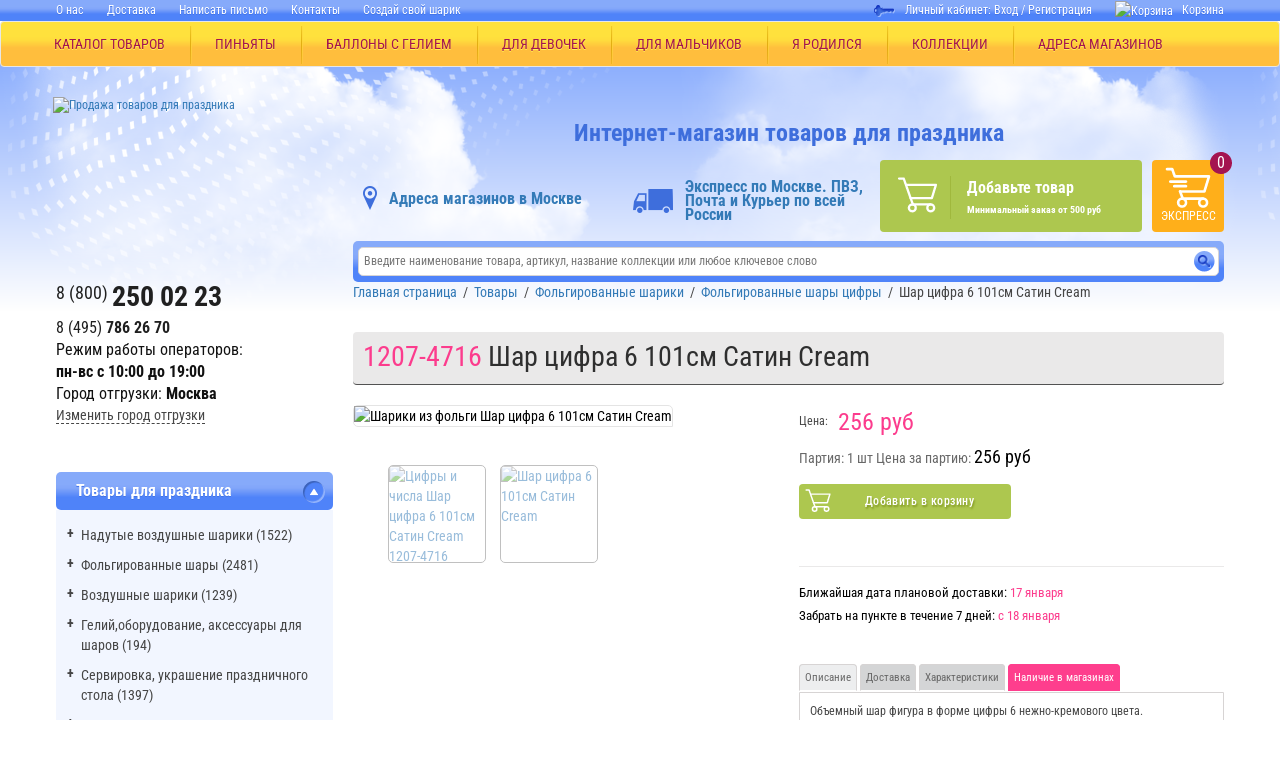

--- FILE ---
content_type: text/html; charset=UTF-8
request_url: https://zatey.ru/prazdnik/tovar/1207-4716/
body_size: 33883
content:
<!DOCTYPE html>

<html lang="ru" itemscope itemtype="https://schema.org/Store" class="">
	<head>
		<meta http-equiv="X-UA-Compatible" content="IE=edge">
		<meta name="viewport" content="width=device-width, initial-scale=1, maximum-scale=5, user-scalable=yes" data-status="hide-menu">
		<meta name="yandex-verification" content="7f520f3b74dfb96b" />
		<meta name="p:domain_verify" content="c2a4e1edc71096b65b3e6b5dcc528494"/>
		<meta http-equiv="Cache-Control: max-age=2592000">
        
		
		<title>Шар цифра 6  101см Сатин Cream – купить с доставкой по Москве | лучшая цена: 256 руб</title>
		<script type="text/javascript" data-skip-moving="true">(function(w, d, n) {var cl = "bx-core";var ht = d.documentElement;var htc = ht ? ht.className : undefined;if (htc === undefined || htc.indexOf(cl) !== -1){return;}var ua = n.userAgent;if (/(iPad;)|(iPhone;)/i.test(ua)){cl += " bx-ios";}else if (/Windows/i.test(ua)){cl += ' bx-win';}else if (/Macintosh/i.test(ua)){cl += " bx-mac";}else if (/Linux/i.test(ua) && !/Android/i.test(ua)){cl += " bx-linux";}else if (/Android/i.test(ua)){cl += " bx-android";}cl += (/(ipad|iphone|android|mobile|touch)/i.test(ua) ? " bx-touch" : " bx-no-touch");cl += w.devicePixelRatio && w.devicePixelRatio >= 2? " bx-retina": " bx-no-retina";var ieVersion = -1;if (/AppleWebKit/.test(ua)){cl += " bx-chrome";}else if ((ieVersion = getIeVersion()) > 0){cl += " bx-ie bx-ie" + ieVersion;if (ieVersion > 7 && ieVersion < 10 && !isDoctype()){cl += " bx-quirks";}}else if (/Opera/.test(ua)){cl += " bx-opera";}else if (/Gecko/.test(ua)){cl += " bx-firefox";}ht.className = htc ? htc + " " + cl : cl;function isDoctype(){if (d.compatMode){return d.compatMode == "CSS1Compat";}return d.documentElement && d.documentElement.clientHeight;}function getIeVersion(){if (/Opera/i.test(ua) || /Webkit/i.test(ua) || /Firefox/i.test(ua) || /Chrome/i.test(ua)){return -1;}var rv = -1;if (!!(w.MSStream) && !(w.ActiveXObject) && ("ActiveXObject" in w)){rv = 11;}else if (!!d.documentMode && d.documentMode >= 10){rv = 10;}else if (!!d.documentMode && d.documentMode >= 9){rv = 9;}else if (d.attachEvent && !/Opera/.test(ua)){rv = 8;}if (rv == -1 || rv == 8){var re;if (n.appName == "Microsoft Internet Explorer"){re = new RegExp("MSIE ([0-9]+[\.0-9]*)");if (re.exec(ua) != null){rv = parseFloat(RegExp.$1);}}else if (n.appName == "Netscape"){rv = 11;re = new RegExp("Trident/.*rv:([0-9]+[\.0-9]*)");if (re.exec(ua) != null){rv = parseFloat(RegExp.$1);}}}return rv;}})(window, document, navigator);</script>


<link href="/bitrix/js/ui/design-tokens/dist/ui.design-tokens.min.css?166799663120836" type="text/css"  rel="stylesheet" />
<link href="/bitrix/js/ui/fonts/opensans/ui.font.opensans.min.css?16679965602320" type="text/css"  rel="stylesheet" />
<link href="/bitrix/js/main/popup/dist/main.popup.bundle.min.css?166927740025083" type="text/css"  rel="stylesheet" />
<link href="/bitrix/cache/css/ru/new_zatey/page_a7220331015e54766184b37b88fbe813/page_a7220331015e54766184b37b88fbe813_v1.css?17665623669161" type="text/css"  rel="stylesheet" />
<link href="/bitrix/cache/css/ru/new_zatey/template_70256f977cf14f08cb4df7456a781ed1/template_70256f977cf14f08cb4df7456a781ed1_v1.css?1766562342458787" type="text/css"  data-template-style="true" rel="stylesheet" />







<meta property="og:description" content="Шар цифра 6  101см Сатин Cream купить по низкой цене - 256 руб. Большой ассортимент фольгированных воздушных шариков для любого праздника! ✓Онлайн дешевле ✓ Доставка по Москве и России ☎ 8(800)2500223">



<meta name="description" content="Шар цифра 6  101см Сатин Cream купить по низкой цене - 256 руб. Большой ассортимент фольгированных воздушных шариков для любого праздника! ✓Онлайн дешевле ✓ Доставка по Москве и России ☎ 8(800)2500223" />

		<link rel="shortcut icon" type="image/x-icon" href="/favicon.ico" />
		<link rel="shortcut icon" type="image/x-icon" href="/favicon.svg" />


		<!--[if lt IE 9]>
		<script data-skip-moving="true" src="https://oss.maxcdn.com/libs/html5shiv/3.7.0/html5shiv.js"></script>
		<script data-skip-moving="true" src="https://oss.maxcdn.com/libs/respond.js/1.4.2/respond.min.js"></script>
		<![endif]-->

		<meta property="og:title" content="Шар цифра 6  101см Сатин Cream"/>
		<meta property="og:description" content="Шар цифра 6  101см Сатин Cream купить по низкой цене - 256 руб. Большой ассортимент фольгированных воздушных шариков для любого праздника! ✓Онлайн дешевле ✓ Доставка по Москве и России ☎ 8(800)2500223" />
		<meta property="og:type" content="website"/>
		<meta property="og:url" content="https://zatey.ru/prazdnik/tovar/1207-4716/" />
		<meta property="og:image" content="https://zatey.ru/upload/resize_cache/webp/iblock/3d1/uug7spn6fr0g5mkydjy556jslgmflmui/tsifry_i_chisla_shar_tsifra_6_101sm_satin_cream_1207_4716.webp" />
        <meta property="og:site_name" content="zatey.ru" />
		<meta property="og:locale" content="ru_RU" /> 

		<!-- Diginetica.net -->
		<link rel="preconnect" href="https://cdn.diginetica.net/">

        <!-- True Lazy Analytics (null counters) -->
        <!-- Yandex.Metrika counter -->
                <script data-skip-moving="true">
        (function () {
            var loadedTLAnalytics = false,
                timerId;

            if (navigator.userAgent.indexOf('YandexMetrika') > -1) {
                loadTLAnalytics();
            } else {
                window.addEventListener('scroll', loadTLAnalytics, {passive: true});
                window.addEventListener('touchstart', loadTLAnalytics, {passive: true});
                document.addEventListener('mouseenter', loadTLAnalytics, {passive: true});
                document.addEventListener('click', function (e) {
                    if (e.target.id != 'collections_btn' && e.target.id != 'good_tabs_btn' && e.target.id != 'reset_tabs_btn') {
                        loadTLAnalytics();
                    }
                }, {passive: true});
                document.addEventListener('DOMContentLoaded', loadFallback, {passive: true});
            }

            function loadFallback() {
                timerId = setTimeout(loadTLAnalytics, 4000);
            }

            function loadTLAnalytics(e) {
                if (loadedTLAnalytics) {
                    return;
                }

                setTimeout(function () {
                    
            (function () {
                (function (m,e,t,r,i,k,a) {
                    m[i]=m[i]||function(){(m[i].a=m[i].a||[]).push(arguments)};
                    m[i].l=1*new Date();
                    for (var j = 0; j < document.scripts.length; j++) {if (document.scripts[j].src === r) { return; }}
                    k=e.createElement(t),a=e.getElementsByTagName(t)[0],k.async=1,k.src=r,a.parentNode.insertBefore(k,a);
                }) (window, document, "script", "https://mc.yandex.ru/metrika/tag.js", "ym");
                ym(8319991, "init", {
                    clickmap:true,
                    trackLinks:true,
                    accurateTrackBounce:true,
                    webvisor:true,
                    ecommerce:"dataLayer"
                });
                ym(8319991, "userParams", {"sessionUserZateyId":"pVTqgBxUtDGwOjpqIGRaca0M3UIAuyYy","fud":"153048307"});
            })();
                }, 100);

                loadedTLAnalytics = true;
                clearTimeout(timerId);
                window.removeEventListener('scroll', loadTLAnalytics, {passive: true});
                window.removeEventListener('touchstart', loadTLAnalytics, {passive: true});
                document.removeEventListener('mouseenter', loadTLAnalytics);
                document.removeEventListener('click', loadTLAnalytics);
                document.removeEventListener('DOMContentLoaded', loadFallback);
            }
        })();
        </script>        <noscript><div><img src="https://mc.yandex.ru/watch/8319991" style="position:absolute; left:-9999px;" alt="" /></div></noscript>
        <!-- /Yandex.Metrika counter -->
        <script type="application/ld+json">
            {
            "@context": "http://schema.org",
            "@type": "LocalBusiness",
            "name": "Весёлая Затея",
            "address": {
            "@type": "PostalAddress",
            "streetAddress": "Волоколамское шоссе, 10",
            "addressLocality": "Москва",
            "postalCode": "125080",
            "addressCountry": "RU"
            },
            "telephone": "8 (495) 786-2670",
            "openingHours": "с 9-30 до 18-30",
            "image": "https://zatey.ru//upload/resize_cache/webp/local/dist/img/logo.webp"
            }
        </script>
	</head>
	<body>
	

	<!-- Google Tag Manager (noscript) -->
	<!-- <noscript><iframe src="https://www.googletagmanager.com/ns.html?id=GTM-PJPQMSC"
	height="0" width="0" style="display:none;visibility:hidden"></iframe></noscript> -->
	<!-- End Google Tag Manager (noscript) -->

		<!-- Diginetica.net -->
		<!--  -->

						<div id="to-top">Вверх</div>
				<div class="overflow-x-hidden" id="app">
			<header class="hidden-xs hidden-sm">
				<nav class="top-nav">
					<div class="container">
						<div class="row">
							<div class="col-md-7 col-sm-6">
							<!--'start_frame_cache_LkGdQn'-->
<menu>
            <li><a href="/company/about/">О нас</a></li>
                <li><a href="/dostavka/">Доставка</a></li>
                <li><a href="/company/contact/form/">Написать письмо</a></li>
                <li><a href="/company/contact/">Контакты</a></li>
                    <li><!--noindex--><a rel="nofollow" href="https://print.zatey.ru/" target="_blank">Создай свой шарик</a><!--/noindex--></li>
    </menu><!--'end_frame_cache_LkGdQn'-->							</div>
							<!--'start_frame_cache_iIjGFB'--><div class="col-md-5 col-sm-6 text-right">
    <div class="auth">
        Личный кабинет:                     <a href="/auth.php">Вход</a>&nbsp;/&nbsp;<a href="/personal/user.php?register=yes">Регистрация</a>
            
        <a class="top_cart_new" href="/cart/"><img src="/upload/resize_cache/webp/local/dist/img/shopping_basket_zatey.webp" alt="Корзина"/>Корзина</a>
    </div>
</div>
<!--'end_frame_cache_iIjGFB'-->						</div>
					</div>
				</nav>

                                    <nav class="navbar navbar-default main-menu">
                        <div class="ml-55">
                            <div class="container" itemscope="" itemtype="https://schema.org/SiteNavigationElement">
                                <ul id="wrapper-nav" class="nav navbar-nav" itemprop="about" itemscope="" itemtype="https://schema.org/ItemList">
                                    <li class="top-menu-dropdown">
                                        <a href="/prazdnik/">КАТАЛОГ ТОВАРОВ</a>
                                        <ul class="top-menu-dropdown__list">
                                            <div class="row">
    <div class="top-menu-dropdown__sublist">
        <div class="top-menu-dropdown__subitem-title">КОЛЛЕКЦИИ</div>
        <div class="top-menu-dropdown__container">
            <ul>
                                    <li class="top-menu-dropdown__subitem"><a href="/prazdnik-v-stile/den-rozhdeniya/"><span>День Рождения (5)</span></a></li>
                                                    <li class="top-menu-dropdown__subitem"><a href="/prazdnik-v-stile/khellouin/"><span>Хэллоуин (9)</span></a></li>
                                                    <li class="top-menu-dropdown__subitem"><a href="/prazdnik-v-stile/dlya-malchishek/"><span>Для мальчишек! (42)</span></a></li>
                                                    <li class="top-menu-dropdown__subitem"><a href="/prazdnik-v-stile/dlya-devchonok/"><span>Для девчонок! (48)</span></a></li>
                                                    <li class="top-menu-dropdown__subitem"><a href="/prazdnik-v-stile/ya-rodilsya/"><span>Я родился (13)</span></a></li>
                                                    <li class="top-menu-dropdown__subitem"><a href="/prazdnik-v-stile/svadba/"><span>Свадьба (17)</span></a></li>
                                                    </ul><ul>
                                    <li class="top-menu-dropdown__subitem"><a href="/prazdnik-v-stile/shkolnyy-prazdnik/"><span>Школьный Праздник (12)</span></a></li>
                                                    <li class="top-menu-dropdown__subitem"><a href="/prazdnik-v-stile/idei-dlya-vlyublyennykh/"><span>ДЛЯ ВЛЮБЛЕННЫХ (8)</span></a></li>
                                                    <li class="top-menu-dropdown__subitem"><a href="/prazdnik-v-stile/odnotsvetnye-kollektsii/"><span>Одноцветные коллекции (22)</span></a></li>
                                                    <li class="top-menu-dropdown__subitem"><a href="/prazdnik-v-stile/prazdnik-dlya-vsekh/"><span>Праздник для всех (66)</span></a></li>
                                                    <li class="top-menu-dropdown__subitem"><a href="/prazdnik-v-stile/rossiya-vperyed/"><span>Россия, вперёд! (10)</span></a></li>
                                                    <li class="top-menu-dropdown__subitem"><a href="/prazdnik-v-stile/novyy-god/"><span>Новый Год (17)</span></a></li>
                                                    </ul><ul>
                                    <li class="top-menu-dropdown__subitem"><a href="/prazdnik-v-stile/vse-na-piknik/"><span>Все на пикник! (12)</span></a></li>
                                            </ul>
        </div>
        <div class="top-menu-dropdown__banner">
                        <!--'start_frame_cache_y0XwfU'--><!--'end_frame_cache_y0XwfU'-->        </div>
    </div>
</div>
                                            
<li class="top-menu-dropdown__item" itemprop="itemListElement" itemscope ="" itemtype="https://schema.org/ItemList">
    <a href="/prazdnik/nadutye-vozdushnye-shariki/" itemprop="url">Надутые воздушные шарики (1522)<meta itemprop="name" content="Надутые воздушные шарики (1522)" /></a>
    <div class="row">
        <div class="top-menu-dropdown__sublist">
            <div class="top-menu-dropdown__subitem-title">Надутые воздушные шарики (1522)</div>

            
            <div class="top-menu-dropdown__container">
                <ul>
                                        <li class="top-menu-dropdown__subitem" itemprop="itemListElement" itemscope ="" itemtype="https://schema.org/ItemList">
                        <a href="/prazdnik/nadutye-vozdushnye-shariki/nadutye-geliem-figury-iz-folgi/" itemprop="url"><span>Надутые гелием фигуры из фольги (520)<meta itemprop="name" content="Надутые гелием фигуры из фольги (520)" /></span></a>
                    </li>
                                        <li class="top-menu-dropdown__subitem" itemprop="itemListElement" itemscope ="" itemtype="https://schema.org/ItemList">
                        <a href="/prazdnik/nadutye-vozdushnye-shariki/nadutye-geliem-tsifry-bukvy/" itemprop="url"><span>Надутые гелием цифры буквы (384)<meta itemprop="name" content="Надутые гелием цифры буквы (384)" /></span></a>
                    </li>
                                        <li class="top-menu-dropdown__subitem" itemprop="itemListElement" itemscope ="" itemtype="https://schema.org/ItemList">
                        <a href="/prazdnik/nadutye-vozdushnye-shariki/nadutye-zvezdy-serdtsa-krugi-iz-folgi/" itemprop="url"><span>Надутые звезды, сердца, круги из фольги (481)<meta itemprop="name" content="Надутые звезды, сердца, круги из фольги (481)" /></span></a>
                    </li>
                                        <li class="top-menu-dropdown__subitem" itemprop="itemListElement" itemscope ="" itemtype="https://schema.org/ItemList">
                        <a href="/prazdnik/nadutye-vozdushnye-shariki/khodyachie-shary-s-vozdukhom/" itemprop="url"><span>Ходячие шары с воздухом (124)<meta itemprop="name" content="Ходячие шары с воздухом (124)" /></span></a>
                    </li>
                                        <li class="top-menu-dropdown__subitem" itemprop="itemListElement" itemscope ="" itemtype="https://schema.org/ItemList">
                        <a href="/prazdnik/nadutye-vozdushnye-shariki/khodyachie-shary-s-geliem/" itemprop="url"><span>Ходячие шары с гелием (13)<meta itemprop="name" content="Ходячие шары с гелием (13)" /></span></a>
                    </li>
                    </ul></div><li class="top-menu-dropdown__item" itemprop="itemListElement" itemscope ="" itemtype="https://schema.org/ItemList">
    <a href="/prazdnik/folgirovannye-shary/" itemprop="url">Фольгированные шары (2481)<meta itemprop="name" content="Фольгированные шары (2481)" /></a>
    <div class="row">
        <div class="top-menu-dropdown__sublist">
            <div class="top-menu-dropdown__subitem-title">Фольгированные шары (2481)</div>

            
            <div class="top-menu-dropdown__container">
                <ul>
                                        <li class="top-menu-dropdown__subitem" itemprop="itemListElement" itemscope ="" itemtype="https://schema.org/ItemList">
                        <a href="/prazdnik/folgirovannye-shary/figury-bolshie/" itemprop="url"><span>Фигуры большие (731)<meta itemprop="name" content="Фигуры большие (731)" /></span></a>
                    </li>
                                        <li class="top-menu-dropdown__subitem" itemprop="itemListElement" itemscope ="" itemtype="https://schema.org/ItemList">
                        <a href="/prazdnik/folgirovannye-shary/khodyachie-shary/" itemprop="url"><span>Ходячие шары (178)<meta itemprop="name" content="Ходячие шары (178)" /></span></a>
                    </li>
                                        <li class="top-menu-dropdown__subitem" itemprop="itemListElement" itemscope ="" itemtype="https://schema.org/ItemList">
                        <a href="/prazdnik/folgirovannye-shary/muzykalnye-shary/" itemprop="url"><span>Музыкальные шары (3)<meta itemprop="name" content="Музыкальные шары (3)" /></span></a>
                    </li>
                                        <li class="top-menu-dropdown__subitem" itemprop="itemListElement" itemscope ="" itemtype="https://schema.org/ItemList">
                        <a href="/prazdnik/folgirovannye-shary/shary-s-risunkom-krugi-serdtsa-zvezdy/" itemprop="url"><span>Шары с рисунком (круги, сердца, звезды) (433)<meta itemprop="name" content="Шары с рисунком (круги, сердца, звезды) (433)" /></span></a>
                    </li>
                                        <li class="top-menu-dropdown__subitem" itemprop="itemListElement" itemscope ="" itemtype="https://schema.org/ItemList">
                        <a href="/prazdnik/folgirovannye-shary/shary-bez-risunka-krugi-serdtsa-zvezdy/" itemprop="url"><span>Шары без рисунка (круги, сердца, звезды) (441)<meta itemprop="name" content="Шары без рисунка (круги, сердца, звезды) (441)" /></span></a>
                    </li>
                                        <li class="top-menu-dropdown__subitem" itemprop="itemListElement" itemscope ="" itemtype="https://schema.org/ItemList">
                        <a href="/prazdnik/folgirovannye-shary/shary-na-podstavke/" itemprop="url"><span>Шары на подставке (134)<meta itemprop="name" content="Шары на подставке (134)" /></span></a>
                    </li>
                                    </ul><ul>
                                        <li class="top-menu-dropdown__subitem" itemprop="itemListElement" itemscope ="" itemtype="https://schema.org/ItemList">
                        <a href="/prazdnik/folgirovannye-shary/shary-tsifry/" itemprop="url"><span>Шары Цифры (543)<meta itemprop="name" content="Шары Цифры (543)" /></span></a>
                    </li>
                                        <li class="top-menu-dropdown__subitem" itemprop="itemListElement" itemscope ="" itemtype="https://schema.org/ItemList">
                        <a href="/prazdnik/folgirovannye-shary/shary-bukvy/" itemprop="url"><span>Шары Буквы (99)<meta itemprop="name" content="Шары Буквы (99)" /></span></a>
                    </li>
                    </ul></div><li class="top-menu-dropdown__item" itemprop="itemListElement" itemscope ="" itemtype="https://schema.org/ItemList">
    <a href="/prazdnik/vozdushnye-shariki/" itemprop="url">Воздушные шарики (1239)<meta itemprop="name" content="Воздушные шарики (1239)" /></a>
    <div class="row">
        <div class="top-menu-dropdown__sublist">
            <div class="top-menu-dropdown__subitem-title">Воздушные шарики (1239)</div>

            
            <div class="top-menu-dropdown__container">
                <ul>
                                        <li class="top-menu-dropdown__subitem" itemprop="itemListElement" itemscope ="" itemtype="https://schema.org/ItemList">
                        <a href="/prazdnik/vozdushnye-shariki/shariki-s-kartinkoy/" itemprop="url"><span>Шарики с картинкой (432)<meta itemprop="name" content="Шарики с картинкой (432)" /></span></a>
                    </li>
                                        <li class="top-menu-dropdown__subitem" itemprop="itemListElement" itemscope ="" itemtype="https://schema.org/ItemList">
                        <a href="/prazdnik/vozdushnye-shariki/shariki-v-nabore/" itemprop="url"><span>Шарики в наборе (161)<meta itemprop="name" content="Шарики в наборе (161)" /></span></a>
                    </li>
                                        <li class="top-menu-dropdown__subitem" itemprop="itemListElement" itemscope ="" itemtype="https://schema.org/ItemList">
                        <a href="/prazdnik/vozdushnye-shariki/dekorativnye-shariki/" itemprop="url"><span>Декоративные шарики (505)<meta itemprop="name" content="Декоративные шарики (505)" /></span></a>
                    </li>
                                        <li class="top-menu-dropdown__subitem" itemprop="itemListElement" itemscope ="" itemtype="https://schema.org/ItemList">
                        <a href="/prazdnik/vozdushnye-shariki/bolshie-shary/" itemprop="url"><span>Большие шары (82)<meta itemprop="name" content="Большие шары (82)" /></span></a>
                    </li>
                                        <li class="top-menu-dropdown__subitem" itemprop="itemListElement" itemscope ="" itemtype="https://schema.org/ItemList">
                        <a href="/prazdnik/vozdushnye-shariki/shary-serdtsa/" itemprop="url"><span>Шары Сердца (24)<meta itemprop="name" content="Шары Сердца (24)" /></span></a>
                    </li>
                                        <li class="top-menu-dropdown__subitem" itemprop="itemListElement" itemscope ="" itemtype="https://schema.org/ItemList">
                        <a href="/prazdnik/vozdushnye-shariki/shary-figury/" itemprop="url"><span>Шары Фигуры (27)<meta itemprop="name" content="Шары Фигуры (27)" /></span></a>
                    </li>
                                    </ul><ul>
                                        <li class="top-menu-dropdown__subitem" itemprop="itemListElement" itemscope ="" itemtype="https://schema.org/ItemList">
                        <a href="/prazdnik/vozdushnye-shariki/modelirovanie-iz-sharikov/" itemprop="url"><span>Моделирование из шариков (48)<meta itemprop="name" content="Моделирование из шариков (48)" /></span></a>
                    </li>
                    </ul></div><li class="top-menu-dropdown__item" itemprop="itemListElement" itemscope ="" itemtype="https://schema.org/ItemList">
    <a href="/prazdnik/geliy-oborudovanie-aksessuary-dlya-sharov/" itemprop="url">Гелий,оборудование, аксессуары для шаров (194)<meta itemprop="name" content="Гелий,оборудование, аксессуары для шаров (194)" /></a>
    <div class="row">
        <div class="top-menu-dropdown__sublist">
            <div class="top-menu-dropdown__subitem-title">Гелий,оборудование, аксессуары для шаров (194)</div>

            
            <div class="top-menu-dropdown__container">
                <ul>
                                        <li class="top-menu-dropdown__subitem" itemprop="itemListElement" itemscope ="" itemtype="https://schema.org/ItemList">
                        <a href="/prazdnik/geliy-oborudovanie-aksessuary-dlya-sharov/geliy-ballony-aksessuary-dlya-ballonov/" itemprop="url"><span>Гелий, баллоны, аксессуары для баллонов (5)<meta itemprop="name" content="Гелий, баллоны, аксессуары для баллонов (5)" /></span></a>
                    </li>
                                        <li class="top-menu-dropdown__subitem" itemprop="itemListElement" itemscope ="" itemtype="https://schema.org/ItemList">
                        <a href="/prazdnik/geliy-oborudovanie-aksessuary-dlya-sharov/sistema-krepleniy/" itemprop="url"><span>Система креплений (1)<meta itemprop="name" content="Система креплений (1)" /></span></a>
                    </li>
                                        <li class="top-menu-dropdown__subitem" itemprop="itemListElement" itemscope ="" itemtype="https://schema.org/ItemList">
                        <a href="/prazdnik/geliy-oborudovanie-aksessuary-dlya-sharov/kompressory-i-nasosy/" itemprop="url"><span>Компрессоры и насосы (14)<meta itemprop="name" content="Компрессоры и насосы (14)" /></span></a>
                    </li>
                                        <li class="top-menu-dropdown__subitem" itemprop="itemListElement" itemscope ="" itemtype="https://schema.org/ItemList">
                        <a href="/prazdnik/geliy-oborudovanie-aksessuary-dlya-sharov/aksessuary-i-raskhodnye-materialy/" itemprop="url"><span>Аксессуары и расходные материалы (157)<meta itemprop="name" content="Аксессуары и расходные материалы (157)" /></span></a>
                    </li>
                                        <li class="top-menu-dropdown__subitem" itemprop="itemListElement" itemscope ="" itemtype="https://schema.org/ItemList">
                        <a href="/prazdnik/geliy-oborudovanie-aksessuary-dlya-sharov/oborudovanie-dlya-sharov/" itemprop="url"><span>Оборудование для шаров (18)<meta itemprop="name" content="Оборудование для шаров (18)" /></span></a>
                    </li>
                    </ul></div><li class="top-menu-dropdown__item" itemprop="itemListElement" itemscope ="" itemtype="https://schema.org/ItemList">
    <a href="/prazdnik/servirovka-ukrashenie-prazdnichnogo-stola/" itemprop="url">Сервировка, украшение праздничного стола (1397)<meta itemprop="name" content="Сервировка, украшение праздничного стола (1397)" /></a>
    <div class="row">
        <div class="top-menu-dropdown__sublist">
            <div class="top-menu-dropdown__subitem-title">Сервировка, украшение праздничного стола (1397)</div>

            
            <div class="top-menu-dropdown__container">
                <ul>
                                        <li class="top-menu-dropdown__subitem" itemprop="itemListElement" itemscope ="" itemtype="https://schema.org/ItemList">
                        <a href="/prazdnik/servirovka-ukrashenie-prazdnichnogo-stola/nabory-posudy/" itemprop="url"><span>Наборы посуды (3)<meta itemprop="name" content="Наборы посуды (3)" /></span></a>
                    </li>
                                        <li class="top-menu-dropdown__subitem" itemprop="itemListElement" itemscope ="" itemtype="https://schema.org/ItemList">
                        <a href="/prazdnik/servirovka-ukrashenie-prazdnichnogo-stola/ukrashenie-stola/" itemprop="url"><span>Украшение стола (41)<meta itemprop="name" content="Украшение стола (41)" /></span></a>
                    </li>
                                        <li class="top-menu-dropdown__subitem" itemprop="itemListElement" itemscope ="" itemtype="https://schema.org/ItemList">
                        <a href="/prazdnik/servirovka-ukrashenie-prazdnichnogo-stola/dekorativnye-svechi/" itemprop="url"><span>Декоративные Свечи (569)<meta itemprop="name" content="Декоративные Свечи (569)" /></span></a>
                    </li>
                                        <li class="top-menu-dropdown__subitem" itemprop="itemListElement" itemscope ="" itemtype="https://schema.org/ItemList">
                        <a href="/prazdnik/servirovka-ukrashenie-prazdnichnogo-stola/ctolovye-pribory/" itemprop="url"><span>Cтоловые приборы (17)<meta itemprop="name" content="Cтоловые приборы (17)" /></span></a>
                    </li>
                                        <li class="top-menu-dropdown__subitem" itemprop="itemListElement" itemscope ="" itemtype="https://schema.org/ItemList">
                        <a href="/prazdnik/servirovka-ukrashenie-prazdnichnogo-stola/barnye-aksessuary/" itemprop="url"><span>Барные аксессуары (71)<meta itemprop="name" content="Барные аксессуары (71)" /></span></a>
                    </li>
                                        <li class="top-menu-dropdown__subitem" itemprop="itemListElement" itemscope ="" itemtype="https://schema.org/ItemList">
                        <a href="/prazdnik/servirovka-ukrashenie-prazdnichnogo-stola/salfetki/" itemprop="url"><span>Салфетки (184)<meta itemprop="name" content="Салфетки (184)" /></span></a>
                    </li>
                                    </ul><ul>
                                        <li class="top-menu-dropdown__subitem" itemprop="itemListElement" itemscope ="" itemtype="https://schema.org/ItemList">
                        <a href="/prazdnik/servirovka-ukrashenie-prazdnichnogo-stola/skaterti/" itemprop="url"><span>Скатерти (117)<meta itemprop="name" content="Скатерти (117)" /></span></a>
                    </li>
                                        <li class="top-menu-dropdown__subitem" itemprop="itemListElement" itemscope ="" itemtype="https://schema.org/ItemList">
                        <a href="/prazdnik/servirovka-ukrashenie-prazdnichnogo-stola/stakany/" itemprop="url"><span>Стаканы (166)<meta itemprop="name" content="Стаканы (166)" /></span></a>
                    </li>
                                        <li class="top-menu-dropdown__subitem" itemprop="itemListElement" itemscope ="" itemtype="https://schema.org/ItemList">
                        <a href="/prazdnik/servirovka-ukrashenie-prazdnichnogo-stola/tarelki/" itemprop="url"><span>Тарелки (229)<meta itemprop="name" content="Тарелки (229)" /></span></a>
                    </li>
                    </ul></div><li class="top-menu-dropdown__item" itemprop="itemListElement" itemscope ="" itemtype="https://schema.org/ItemList">
    <a href="/prazdnik/prazdnichnye-ukrasheniya-i-dekoratsii/" itemprop="url">Праздничные украшения и декорации (762)<meta itemprop="name" content="Праздничные украшения и декорации (762)" /></a>
    <div class="row">
        <div class="top-menu-dropdown__sublist">
            <div class="top-menu-dropdown__subitem-title">Праздничные украшения и декорации (762)</div>

            
            <div class="top-menu-dropdown__container">
                <ul>
                                        <li class="top-menu-dropdown__subitem" itemprop="itemListElement" itemscope ="" itemtype="https://schema.org/ItemList">
                        <a href="/prazdnik/prazdnichnye-ukrasheniya-i-dekoratsii/girlyandy-bumazhnye/" itemprop="url"><span>Гирлянды (303)<meta itemprop="name" content="Гирлянды (303)" /></span></a>
                    </li>
                                        <li class="top-menu-dropdown__subitem" itemprop="itemListElement" itemscope ="" itemtype="https://schema.org/ItemList">
                        <a href="/prazdnik/prazdnichnye-ukrasheniya-i-dekoratsii/figury-kolokolchiki-serdtsa-fanty-banty/" itemprop="url"><span>Фигуры, колокольчики, сердца,фанты,банты (82)<meta itemprop="name" content="Фигуры, колокольчики, сердца,фанты,банты (82)" /></span></a>
                    </li>
                                        <li class="top-menu-dropdown__subitem" itemprop="itemListElement" itemscope ="" itemtype="https://schema.org/ItemList">
                        <a href="/prazdnik/prazdnichnye-ukrasheniya-i-dekoratsii/kaskady-podveski-ukrasheniya-na-dver/" itemprop="url"><span>Каскады, подвески, украшения на дверь (212)<meta itemprop="name" content="Каскады, подвески, украшения на дверь (212)" /></span></a>
                    </li>
                                        <li class="top-menu-dropdown__subitem" itemprop="itemListElement" itemscope ="" itemtype="https://schema.org/ItemList">
                        <a href="/prazdnik/prazdnichnye-ukrasheniya-i-dekoratsii/dekoratsii-bannery-bordyury-nakleyki/" itemprop="url"><span>Декорации, баннеры, бордюры, наклейки (175)<meta itemprop="name" content="Декорации, баннеры, бордюры, наклейки (175)" /></span></a>
                    </li>
                                        <li class="top-menu-dropdown__subitem" itemprop="itemListElement" itemscope ="" itemtype="https://schema.org/ItemList">
                        <a href="/prazdnik/prazdnichnye-ukrasheniya-i-dekoratsii/ukrasheniya-dlya-mashiny/" itemprop="url"><span>Украшения для машины (4)<meta itemprop="name" content="Украшения для машины (4)" /></span></a>
                    </li>
                    </ul></div>                    <li class="top-menu-dropdown__item top-menu-dropdown__item--withot-arrow" itemprop="itemListElement" itemscope ="" itemtype="https://schema.org/ItemList">
                        <a href="/prazdnik/domashniy-konditer/" itemprop="url"><span>Домашний кондитер (19)<meta itemprop="name" content="Домашний кондитер (19)" /></span></a>
                    </li>
                                        <li class="top-menu-dropdown__item top-menu-dropdown__item--withot-arrow" itemprop="itemListElement" itemscope ="" itemtype="https://schema.org/ItemList">
                        <a href="/prazdnik/akvagrim/" itemprop="url"><span>Аквагрим (1)<meta itemprop="name" content="Аквагрим (1)" /></span></a>
                    </li>
                                        <li class="top-menu-dropdown__item top-menu-dropdown__item--withot-arrow" itemprop="itemListElement" itemscope ="" itemtype="https://schema.org/ItemList">
                        <a href="/prazdnik/pinyata/" itemprop="url"><span>Пиньята (66)<meta itemprop="name" content="Пиньята (66)" /></span></a>
                    </li>
                    <li class="top-menu-dropdown__item" itemprop="itemListElement" itemscope ="" itemtype="https://schema.org/ItemList">
    <a href="/prazdnik/vse-dlya-karnavala/" itemprop="url">Все для карнавала (650)<meta itemprop="name" content="Все для карнавала (650)" /></a>
    <div class="row">
        <div class="top-menu-dropdown__sublist">
            <div class="top-menu-dropdown__subitem-title">Все для карнавала (650)</div>

            
            <div class="top-menu-dropdown__container">
                <ul>
                                        <li class="top-menu-dropdown__subitem" itemprop="itemListElement" itemscope ="" itemtype="https://schema.org/ItemList">
                        <a href="/prazdnik/vse-dlya-karnavala/khlopushki/" itemprop="url"><span>Хлопушки (66)<meta itemprop="name" content="Хлопушки (66)" /></span></a>
                    </li>
                                        <li class="top-menu-dropdown__subitem" itemprop="itemListElement" itemscope ="" itemtype="https://schema.org/ItemList">
                        <a href="/prazdnik/vse-dlya-karnavala/akvagrim-kraska/" itemprop="url"><span>Краска для декора (11)<meta itemprop="name" content="Краска для декора (11)" /></span></a>
                    </li>
                                        <li class="top-menu-dropdown__subitem" itemprop="itemListElement" itemscope ="" itemtype="https://schema.org/ItemList">
                        <a href="/prazdnik/vse-dlya-karnavala/vzroslye-karnavalnye-kostyumy/" itemprop="url"><span>Взрослые карнавальные костюмы (3)<meta itemprop="name" content="Взрослые карнавальные костюмы (3)" /></span></a>
                    </li>
                                        <li class="top-menu-dropdown__subitem" itemprop="itemListElement" itemscope ="" itemtype="https://schema.org/ItemList">
                        <a href="/prazdnik/vse-dlya-karnavala/karnavalnye-maski/" itemprop="url"><span>Карнавальные маски (61)<meta itemprop="name" content="Карнавальные маски (61)" /></span></a>
                    </li>
                                        <li class="top-menu-dropdown__subitem" itemprop="itemListElement" itemscope ="" itemtype="https://schema.org/ItemList">
                        <a href="/prazdnik/vse-dlya-karnavala/karnavalnye-ochki/" itemprop="url"><span>Карнавальные очки (11)<meta itemprop="name" content="Карнавальные очки (11)" /></span></a>
                    </li>
                                        <li class="top-menu-dropdown__subitem" itemprop="itemListElement" itemscope ="" itemtype="https://schema.org/ItemList">
                        <a href="/prazdnik/vse-dlya-karnavala/karnavalnye-shlyapy/" itemprop="url"><span>Карнавальные шляпы (254)<meta itemprop="name" content="Карнавальные шляпы (254)" /></span></a>
                    </li>
                                    </ul><ul>
                                        <li class="top-menu-dropdown__subitem" itemprop="itemListElement" itemscope ="" itemtype="https://schema.org/ItemList">
                        <a href="/prazdnik/vse-dlya-karnavala/yazyki-gudki-gorny-trubochki/" itemprop="url"><span>Языки-гудки, горны, трубочки (57)<meta itemprop="name" content="Языки-гудки, горны, трубочки (57)" /></span></a>
                    </li>
                                        <li class="top-menu-dropdown__subitem" itemprop="itemListElement" itemscope ="" itemtype="https://schema.org/ItemList">
                        <a href="/prazdnik/vse-dlya-karnavala/dudochki-treshchetki-tamburiny/" itemprop="url"><span>Дудочки, трещетки, тамбурины (4)<meta itemprop="name" content="Дудочки, трещетки, тамбурины (4)" /></span></a>
                    </li>
                                        <li class="top-menu-dropdown__subitem" itemprop="itemListElement" itemscope ="" itemtype="https://schema.org/ItemList">
                        <a href="/prazdnik/vse-dlya-karnavala/serpantin/" itemprop="url"><span>Серпантин (1)<meta itemprop="name" content="Серпантин (1)" /></span></a>
                    </li>
                                        <li class="top-menu-dropdown__subitem" itemprop="itemListElement" itemscope ="" itemtype="https://schema.org/ItemList">
                        <a href="/prazdnik/vse-dlya-karnavala/konfetti/" itemprop="url"><span>Конфетти (116)<meta itemprop="name" content="Конфетти (116)" /></span></a>
                    </li>
                                        <li class="top-menu-dropdown__subitem" itemprop="itemListElement" itemscope ="" itemtype="https://schema.org/ItemList">
                        <a href="/prazdnik/vse-dlya-karnavala/aksessuary-dlya-karnavalnykh-kostyumov/" itemprop="url"><span>Аксессуары для карнавальных костюмов (74)<meta itemprop="name" content="Аксессуары для карнавальных костюмов (74)" /></span></a>
                    </li>
                    </ul></div><li class="top-menu-dropdown__item" itemprop="itemListElement" itemscope ="" itemtype="https://schema.org/ItemList">
    <a href="/prazdnik/prazdnichnaya-upakovka/" itemprop="url">Праздничная упаковка (131)<meta itemprop="name" content="Праздничная упаковка (131)" /></a>
    <div class="row">
        <div class="top-menu-dropdown__sublist">
            <div class="top-menu-dropdown__subitem-title">Праздничная упаковка (131)</div>

            
            <div class="top-menu-dropdown__container">
                <ul>
                                        <li class="top-menu-dropdown__subitem" itemprop="itemListElement" itemscope ="" itemtype="https://schema.org/ItemList">
                        <a href="/prazdnik/prazdnichnaya-upakovka/aksessuary-dlya-upakovki/" itemprop="url"><span>Аксессуары для упаковки (9)<meta itemprop="name" content="Аксессуары для упаковки (9)" /></span></a>
                    </li>
                                        <li class="top-menu-dropdown__subitem" itemprop="itemListElement" itemscope ="" itemtype="https://schema.org/ItemList">
                        <a href="/prazdnik/prazdnichnaya-upakovka/banty/" itemprop="url"><span>Банты (22)<meta itemprop="name" content="Банты (22)" /></span></a>
                    </li>
                                        <li class="top-menu-dropdown__subitem" itemprop="itemListElement" itemscope ="" itemtype="https://schema.org/ItemList">
                        <a href="/prazdnik/prazdnichnaya-upakovka/korobki/" itemprop="url"><span>Коробки (2)<meta itemprop="name" content="Коробки (2)" /></span></a>
                    </li>
                                        <li class="top-menu-dropdown__subitem" itemprop="itemListElement" itemscope ="" itemtype="https://schema.org/ItemList">
                        <a href="/prazdnik/prazdnichnaya-upakovka/lenta/" itemprop="url"><span>Лента (42)<meta itemprop="name" content="Лента (42)" /></span></a>
                    </li>
                                        <li class="top-menu-dropdown__subitem" itemprop="itemListElement" itemscope ="" itemtype="https://schema.org/ItemList">
                        <a href="/prazdnik/prazdnichnaya-upakovka/napolnitel/" itemprop="url"><span>Наполнитель (27)<meta itemprop="name" content="Наполнитель (27)" /></span></a>
                    </li>
                                        <li class="top-menu-dropdown__subitem" itemprop="itemListElement" itemscope ="" itemtype="https://schema.org/ItemList">
                        <a href="/prazdnik/prazdnichnaya-upakovka/sumki-pakety/" itemprop="url"><span>Сумки, пакеты (28)<meta itemprop="name" content="Сумки, пакеты (28)" /></span></a>
                    </li>
                                    </ul><ul>
                                        <li class="top-menu-dropdown__subitem" itemprop="itemListElement" itemscope ="" itemtype="https://schema.org/ItemList">
                        <a href="/prazdnik/prazdnichnaya-upakovka/upakovochnaya-bumaga-i-plenka/" itemprop="url"><span>Упаковочная бумага и пленка (1)<meta itemprop="name" content="Упаковочная бумага и пленка (1)" /></span></a>
                    </li>
                    </ul></div>                    <li class="top-menu-dropdown__item top-menu-dropdown__item--withot-arrow" itemprop="itemListElement" itemscope ="" itemtype="https://schema.org/ItemList">
                        <a href="/prazdnik/rasprodazha/" itemprop="url"><span>Распродажа (913)<meta itemprop="name" content="Распродажа (913)" /></span></a>
                    </li>
                                        
                                                            </ul>
                                    </li>
                                    <!--'start_frame_cache_XEVOpk'-->    <li itemprop="itemListElement" itemscope ="" itemtype="https://schema.org/ItemList"><a href="/prazdnik/pinyata/" itemprop="url">ПИНЬЯТЫ<meta itemprop="name" content="ПИНЬЯТЫ" /></a></li>
        <li itemprop="itemListElement" itemscope ="" itemtype="https://schema.org/ItemList"><a href="/prazdnik/geliy-oborudovanie-aksessuary-dlya-sharov/geliy-ballony-aksessuary-dlya-ballonov/" itemprop="url">БАЛЛОНЫ С ГЕЛИЕМ<meta itemprop="name" content="БАЛЛОНЫ С ГЕЛИЕМ" /></a></li>
        <li itemprop="itemListElement" itemscope ="" itemtype="https://schema.org/ItemList"><a href="/prazdnik-v-stile/dlya-devchonok/" itemprop="url">ДЛЯ ДЕВОЧЕК<meta itemprop="name" content="ДЛЯ ДЕВОЧЕК" /></a></li>
        <li itemprop="itemListElement" itemscope ="" itemtype="https://schema.org/ItemList"><a href="/prazdnik-v-stile/dlya-malchishek/" itemprop="url">ДЛЯ МАЛЬЧИКОВ<meta itemprop="name" content="ДЛЯ МАЛЬЧИКОВ" /></a></li>
        <li itemprop="itemListElement" itemscope ="" itemtype="https://schema.org/ItemList"><a href="/prazdnik-v-stile/ya-rodilsya/" itemprop="url">Я РОДИЛСЯ<meta itemprop="name" content="Я РОДИЛСЯ" /></a></li>
        <li itemprop="itemListElement" itemscope ="" itemtype="https://schema.org/ItemList"><a href="/prazdnik-v-stile/" itemprop="url">КОЛЛЕКЦИИ<meta itemprop="name" content="КОЛЛЕКЦИИ" /></a></li>
        <li itemprop="itemListElement" itemscope ="" itemtype="https://schema.org/ItemList"><a href="/company/contact/shops.php" itemprop="url">АДРЕСА МАГАЗИНОВ<meta itemprop="name" content="АДРЕСА МАГАЗИНОВ" /></a></li>
    
<!--'end_frame_cache_XEVOpk'-->                                </ul>
                            </div>
                        </div>
                    </nav>
                			</header>
			<div class="container fluid-ipad">
				<digi-layer ref="digiLayerFer"></digi-layer>
				<div class="row">
					<!-- меню -->
						<div class="navbar navbar-default aside-menu col-md-3 col-sm-12 col-xs-12 js-aside-menu aside-menu--fixed" role="navigation" id="slide-nav">
						<div class="container-menu">
							<div class="navbar-header">
								<div class="menu-box-shadow"></div>
								<div class="hamburger-menu navbar-toggle js-navbar-toggle">
									<span class="sr-only">Меню</span>
									<input id="menu__toggle" type="checkbox" class="js-menu-toggle" disabled/>
									<label class="menu__btn" for="menu__toggle">
										<span></span>
									</label>
								</div>
							
								<div class="top-menu-change-region visible-sm visible-xs">
									
<label for="top-menu-change-region-checkbox" class="region-shipment"><div class="region-shipment__title">Город отгрузки:</div> <span>Москва</span> <i class="glyphicon glyphicon-chevron-down"></i></label>

<input type="checkbox" name="top-menu-change-region-checkbox" id="top-menu-change-region-checkbox">
<ul>
            <li><noindex><a href="https://zatey.ru" target="_blank" rel="nofollow">Москва</a></noindex></li>
        <!-- <li class="mainpartner"><a href="?city=">Москва</a> -->
                <li><noindex><a href="https://spb.zatey.ru" target="_blank" rel="nofollow">Санкт-Петербург</a></noindex></li>
        <!-- <li class="mainpartner"><a href="?city=spb.">Санкт-Петербург</a> -->
    </ul>								</div>
								<div class="top-menu-search visible-sm visible-xs">
									<div class="search-mobile js-search-mobile"></div>
								</div>

                                                                <express-cart class="expressCart--header-absolute" :site-id="'ru'" :locations="'header'"></express-cart>
                                
								<div class="top-menu-cart visible-sm visible-xs">
										<a class="js-menu-cart" href="/cart/" aria-label="Корзина">
												<span class="top-menu-cart__icon"></span>
												<span class="top-menu-cart__count" style="display:none"></span>
										</a>
								</div>
							</div>
							<div id="slidemenu">
								<div id="wraa">
									<div class="menu js-menu" id="js-menu">
																					<ul class="xs-cabinet visible-sm visible-xs">
												<li><a href="/auth.php" aria-label="Вход">Вход</a><span>/</span><a href="/personal/user.php?register=yes" aria-label="Регистрация">Регистрация</a></li>
											</ul>
																				<div class="contact">
                                            											<meta itemprop="name" content="ЗАО Европа уно трейд" />
											
                                                        <div itemprop="address" itemscope itemtype="https://schema.org/PostalAddress">
                                                            <meta itemprop="streetAddress" content="Сокол, Волоколамское шоссе, д. 10" />
                                                            <meta itemprop="addressLocality" content="Москва" />
                                                        </div>
                                                        <data itemprop="openingHours" value="Mo-Su 9:30-20:00"></data>
                                                        <meta itemprop="telephone" content="+7 495 785-46-60" />
                                                        <meta itemprop="telephone" content="8 800 250-02-23" />
                                                        <meta itemprop="email" content="mayanskaya_o@balloons.ru" />
                                                        <meta itemprop="image" content="https://zatey.ru/local/css/images/logo.png" />
                                                        											<div class="tel"><a href="tel:88002500223">
		<span class="small-tel">8 (800)</span>
		<span class="big-tel"> 250 02 23</span>
	</a></div>
<div class="telhome"><a href="tel:84957862670">
		8 (495) <strong> 786 26 70</strong>
	</a></div>
<div class="region">
 <p style="margin:0">Режим работы операторов:<br> <strong>пн-вс с 10:00 до 19:00</strong></p>
 Город отгрузки: <strong>Москва </strong>
 
</div>

<div class="change-region">
	<span>Изменить город отгрузки</span>
	<ul class="change-region-list">
								<li><a href="https://zatey.ru">Москва</a></li>
									<li><a href="https://spb.zatey.ru">Санкт-Петербург</a></li>
				</ul>
</div>										</div>
																				<!--'start_frame_cache_g8taYv'-->
                                                            <ul class="listblock js-listblock blue">
                        <li>
                            <span class="hidden-sm hidden-xs dropdown-desktop js-dropdown-desktop" data-menu-name="catalog" data-status="show"></span>
                            <label for="forprazd"><span>Товары для праздника <i class="title-toggle-btn"></i><i class="glyphicon glyphicon-chevron-right visible-sm visible-xs"></i></span></label>
                            <input type="checkbox" id="forprazd" name="forprazd" class="menu-checkbox"
                            >
                            <div class="menu">
                                <label class="menu-toggle" for="forprazd"><span><i class="glyphicon glyphicon-arrow-left visible-sm visible-xs"></i> Назад</span></label>
                                <ul>
                                    <li class="menu-title"><a href="/prazdnik/"><span>Товары для праздника</span></a></li>
                                                                        <li>
                                        <label for="forprazd-0">
                                            <span  class="submenu-toggle"></span>
                                            <a href="/prazdnik/nadutye-vozdushnye-shariki/" class="hidden-sm hidden-xs">Надутые воздушные шарики (1522)</a>
                                            <span class="visible-sm visible-xs">Надутые воздушные шарики (1522) 
                                                <i class="glyphicon glyphicon-chevron-right visible-sm visible-xs"></i>
                                            </span>
                                        </label>
                                        <input type="checkbox" id="forprazd-0" name="forprazd-0" class="menu-checkbox"
                                        >
                                        <div class="menu">
                                            <label class="menu-toggle" for="forprazd-0">
                                                <span><i class="glyphicon glyphicon-arrow-left visible-sm visible-xs"></i> Назад</span>
                                            </label>
                                            <ul>
                                                <li class="menu-title">
                                                    <a href="/prazdnik/nadutye-vozdushnye-shariki/">
                                                        <span>Надутые воздушные шарики (1522)</span>
                                                    </a>
                                                </li>
                                                                                        <li>
                                                        <a 
                                                                                                                            href="/prazdnik/nadutye-vozdushnye-shariki/nadutye-geliem-figury-iz-folgi/"
                                                                                                                    >
                                                            <span>Надутые гелием фигуры из фольги (520)</span>
                                                        </a>
                                                    </li>
                                                                                        <li>
                                                        <a 
                                                                                                                            href="/prazdnik/nadutye-vozdushnye-shariki/nadutye-geliem-tsifry-bukvy/"
                                                                                                                    >
                                                            <span>Надутые гелием цифры буквы (384)</span>
                                                        </a>
                                                    </li>
                                                                                        <li>
                                                        <a 
                                                                                                                            href="/prazdnik/nadutye-vozdushnye-shariki/nadutye-zvezdy-serdtsa-krugi-iz-folgi/"
                                                                                                                    >
                                                            <span>Надутые звезды, сердца, круги из фольги (481)</span>
                                                        </a>
                                                    </li>
                                                                                        <li>
                                                        <a 
                                                                                                                            href="/prazdnik/nadutye-vozdushnye-shariki/khodyachie-shary-s-vozdukhom/"
                                                                                                                    >
                                                            <span>Ходячие шары с воздухом (124)</span>
                                                        </a>
                                                    </li>
                                                                                        <li>
                                                        <a 
                                                                                                                            href="/prazdnik/nadutye-vozdushnye-shariki/khodyachie-shary-s-geliem/"
                                                                                                                    >
                                                            <span>Ходячие шары с гелием (13)</span>
                                                        </a>
                                                    </li>
                                    </ul></div></li>                                    <li>
                                        <label for="forprazd-6">
                                            <span  class="submenu-toggle"></span>
                                            <a href="/prazdnik/folgirovannye-shary/" class="hidden-sm hidden-xs">Фольгированные шары (2481)</a>
                                            <span class="visible-sm visible-xs">Фольгированные шары (2481) 
                                                <i class="glyphicon glyphicon-chevron-right visible-sm visible-xs"></i>
                                            </span>
                                        </label>
                                        <input type="checkbox" id="forprazd-6" name="forprazd-6" class="menu-checkbox"
                                        >
                                        <div class="menu">
                                            <label class="menu-toggle" for="forprazd-6">
                                                <span><i class="glyphicon glyphicon-arrow-left visible-sm visible-xs"></i> Назад</span>
                                            </label>
                                            <ul>
                                                <li class="menu-title">
                                                    <a href="/prazdnik/folgirovannye-shary/">
                                                        <span>Фольгированные шары (2481)</span>
                                                    </a>
                                                </li>
                                                                                        <li>
                                                        <a 
                                                                                                                            href="/prazdnik/folgirovannye-shary/figury-bolshie/"
                                                                                                                    >
                                                            <span>Фигуры большие (731)</span>
                                                        </a>
                                                    </li>
                                                                                        <li>
                                                        <a 
                                                                                                                            href="/prazdnik/folgirovannye-shary/khodyachie-shary/"
                                                                                                                    >
                                                            <span>Ходячие шары (178)</span>
                                                        </a>
                                                    </li>
                                                                                        <li>
                                                        <a 
                                                                                                                            href="/prazdnik/folgirovannye-shary/muzykalnye-shary/"
                                                                                                                    >
                                                            <span>Музыкальные шары (3)</span>
                                                        </a>
                                                    </li>
                                                                                        <li>
                                                        <a 
                                                                                                                            href="/prazdnik/folgirovannye-shary/shary-s-risunkom-krugi-serdtsa-zvezdy/"
                                                                                                                    >
                                                            <span>Шары с рисунком (круги, сердца, звезды) (433)</span>
                                                        </a>
                                                    </li>
                                                                                        <li>
                                                        <a 
                                                                                                                            href="/prazdnik/folgirovannye-shary/shary-bez-risunka-krugi-serdtsa-zvezdy/"
                                                                                                                    >
                                                            <span>Шары без рисунка (круги, сердца, звезды) (441)</span>
                                                        </a>
                                                    </li>
                                                                        <li>
                                        <label for="forprazd-12">
                                            <span  class="submenu-toggle"></span>
                                            <a href="/prazdnik/folgirovannye-shary/shary-na-podstavke/" class="hidden-sm hidden-xs">Шары на подставке (134)</a>
                                            <span class="visible-sm visible-xs">Шары на подставке (134) 
                                                <i class="glyphicon glyphicon-chevron-right visible-sm visible-xs"></i>
                                            </span>
                                        </label>
                                        <input type="checkbox" id="forprazd-12" name="forprazd-12" class="menu-checkbox"
                                        >
                                        <div class="menu">
                                            <label class="menu-toggle" for="forprazd-12">
                                                <span><i class="glyphicon glyphicon-arrow-left visible-sm visible-xs"></i> Назад</span>
                                            </label>
                                            <ul>
                                                <li class="menu-title">
                                                    <a href="/prazdnik/folgirovannye-shary/shary-na-podstavke/">
                                                        <span>Шары на подставке (134)</span>
                                                    </a>
                                                </li>
                                                                                        <li>
                                                        <a 
                                                                                                                            href="/prazdnik/folgirovannye-shary/shary-na-podstavke/figury-na-podstavke/"
                                                                                                                    >
                                                            <span>фигуры на подставке (113)</span>
                                                        </a>
                                                    </li>
                                                                                        <li>
                                                        <a 
                                                                                                                            href="/prazdnik/folgirovannye-shary/shary-na-podstavke/krugi-serdtsa-zvezdy-na-podstavke/"
                                                                                                                    >
                                                            <span>круги, сердца, звезды на подставке (21)</span>
                                                        </a>
                                                    </li>
                                    </ul></div></li>                                                    <li>
                                                        <a 
                                                                                                                            href="/prazdnik/folgirovannye-shary/shary-tsifry/"
                                                                                                                    >
                                                            <span>Шары Цифры (543)</span>
                                                        </a>
                                                    </li>
                                                                                        <li>
                                                        <a 
                                                                                                                            href="/prazdnik/folgirovannye-shary/shary-bukvy/"
                                                                                                                    >
                                                            <span>Шары Буквы (99)</span>
                                                        </a>
                                                    </li>
                                    </ul></div></li>                                    <li>
                                        <label for="forprazd-17">
                                            <span  class="submenu-toggle"></span>
                                            <a href="/prazdnik/vozdushnye-shariki/" class="hidden-sm hidden-xs">Воздушные шарики (1239)</a>
                                            <span class="visible-sm visible-xs">Воздушные шарики (1239) 
                                                <i class="glyphicon glyphicon-chevron-right visible-sm visible-xs"></i>
                                            </span>
                                        </label>
                                        <input type="checkbox" id="forprazd-17" name="forprazd-17" class="menu-checkbox"
                                        >
                                        <div class="menu">
                                            <label class="menu-toggle" for="forprazd-17">
                                                <span><i class="glyphicon glyphicon-arrow-left visible-sm visible-xs"></i> Назад</span>
                                            </label>
                                            <ul>
                                                <li class="menu-title">
                                                    <a href="/prazdnik/vozdushnye-shariki/">
                                                        <span>Воздушные шарики (1239)</span>
                                                    </a>
                                                </li>
                                                                                        <li>
                                                        <a 
                                                                                                                            href="/prazdnik/vozdushnye-shariki/shariki-s-kartinkoy/"
                                                                                                                    >
                                                            <span>Шарики с картинкой (432)</span>
                                                        </a>
                                                    </li>
                                                                                        <li>
                                                        <a 
                                                                                                                            href="/prazdnik/vozdushnye-shariki/shariki-v-nabore/"
                                                                                                                    >
                                                            <span>Шарики в наборе (161)</span>
                                                        </a>
                                                    </li>
                                                                        <li>
                                        <label for="forprazd-20">
                                            <span  class="submenu-toggle"></span>
                                            <a href="/prazdnik/vozdushnye-shariki/dekorativnye-shariki/" class="hidden-sm hidden-xs">Декоративные шарики (505)</a>
                                            <span class="visible-sm visible-xs">Декоративные шарики (505) 
                                                <i class="glyphicon glyphicon-chevron-right visible-sm visible-xs"></i>
                                            </span>
                                        </label>
                                        <input type="checkbox" id="forprazd-20" name="forprazd-20" class="menu-checkbox"
                                        >
                                        <div class="menu">
                                            <label class="menu-toggle" for="forprazd-20">
                                                <span><i class="glyphicon glyphicon-arrow-left visible-sm visible-xs"></i> Назад</span>
                                            </label>
                                            <ul>
                                                <li class="menu-title">
                                                    <a href="/prazdnik/vozdushnye-shariki/dekorativnye-shariki/">
                                                        <span>Декоративные шарики (505)</span>
                                                    </a>
                                                </li>
                                                                                        <li>
                                                        <a 
                                                                                                                            href="/prazdnik/vozdushnye-shariki/dekorativnye-shariki/shary-diametrom-12-30-sm/"
                                                                                                                    >
                                                            <span>Шары диаметром 12&quot; (30 см) (180)</span>
                                                        </a>
                                                    </li>
                                                                                        <li>
                                                        <a 
                                                                                                                            href="/prazdnik/vozdushnye-shariki/dekorativnye-shariki/shary-diametrom-14-16-35-sm-40-sm/"
                                                                                                                    >
                                                            <span>Шары диаметром 14&quot;,16&quot; (35 см, 40 см) (121)</span>
                                                        </a>
                                                    </li>
                                                                                        <li>
                                                        <a 
                                                                                                                            href="/prazdnik/vozdushnye-shariki/dekorativnye-shariki/shary-diametrom-18-27-45-sm-70-sm/"
                                                                                                                    >
                                                            <span>Шары диаметром 18&quot;,27&quot; (45 см, 70 см) (58)</span>
                                                        </a>
                                                    </li>
                                                                                        <li>
                                                        <a 
                                                                                                                            href="/prazdnik/vozdushnye-shariki/dekorativnye-shariki/shary-diametrom-2-5-7-5sm-13sm-18sm/"
                                                                                                                    >
                                                            <span>Шары диаметром 2&quot;,5&quot;,7&quot; ( 5см,13см,18см) (99)</span>
                                                        </a>
                                                    </li>
                                                                                        <li>
                                                        <a 
                                                                                                                            href="/prazdnik/vozdushnye-shariki/dekorativnye-shariki/shary-diametrom-9-10-25-sm/"
                                                                                                                    >
                                                            <span>Шары диаметром 9&quot;,10&quot; (25 см) (47)</span>
                                                        </a>
                                                    </li>
                                    </ul></div></li>                                                    <li>
                                                        <a 
                                                                                                                            href="/prazdnik/vozdushnye-shariki/bolshie-shary/"
                                                                                                                    >
                                                            <span>Большие шары (82)</span>
                                                        </a>
                                                    </li>
                                                                                        <li>
                                                        <a 
                                                                                                                            href="/prazdnik/vozdushnye-shariki/shary-serdtsa/"
                                                                                                                    >
                                                            <span>Шары Сердца (24)</span>
                                                        </a>
                                                    </li>
                                                                                        <li>
                                                        <a 
                                                                                                                            href="/prazdnik/vozdushnye-shariki/shary-figury/"
                                                                                                                    >
                                                            <span>Шары Фигуры (27)</span>
                                                        </a>
                                                    </li>
                                                                                        <li>
                                                        <a 
                                                                                                                            href="/prazdnik/vozdushnye-shariki/modelirovanie-iz-sharikov/"
                                                                                                                    >
                                                            <span>Моделирование из шариков (48)</span>
                                                        </a>
                                                    </li>
                                    </ul></div></li>                                    <li>
                                        <label for="forprazd-30">
                                            <span  class="submenu-toggle"></span>
                                            <a href="/prazdnik/geliy-oborudovanie-aksessuary-dlya-sharov/" class="hidden-sm hidden-xs">Гелий,оборудование, аксессуары для шаров (194)</a>
                                            <span class="visible-sm visible-xs">Гелий,оборудование, аксессуары для шаров (194) 
                                                <i class="glyphicon glyphicon-chevron-right visible-sm visible-xs"></i>
                                            </span>
                                        </label>
                                        <input type="checkbox" id="forprazd-30" name="forprazd-30" class="menu-checkbox"
                                        >
                                        <div class="menu">
                                            <label class="menu-toggle" for="forprazd-30">
                                                <span><i class="glyphicon glyphicon-arrow-left visible-sm visible-xs"></i> Назад</span>
                                            </label>
                                            <ul>
                                                <li class="menu-title">
                                                    <a href="/prazdnik/geliy-oborudovanie-aksessuary-dlya-sharov/">
                                                        <span>Гелий,оборудование, аксессуары для шаров (194)</span>
                                                    </a>
                                                </li>
                                                                                        <li>
                                                        <a 
                                                                                                                            href="/prazdnik/geliy-oborudovanie-aksessuary-dlya-sharov/geliy-ballony-aksessuary-dlya-ballonov/"
                                                                                                                    >
                                                            <span>Гелий, баллоны, аксессуары для баллонов (5)</span>
                                                        </a>
                                                    </li>
                                                                                        <li>
                                                        <a 
                                                                                                                            href="/prazdnik/geliy-oborudovanie-aksessuary-dlya-sharov/sistema-krepleniy/"
                                                                                                                    >
                                                            <span>Система креплений (1)</span>
                                                        </a>
                                                    </li>
                                                                                        <li>
                                                        <a 
                                                                                                                            href="/prazdnik/geliy-oborudovanie-aksessuary-dlya-sharov/kompressory-i-nasosy/"
                                                                                                                    >
                                                            <span>Компрессоры и насосы (14)</span>
                                                        </a>
                                                    </li>
                                                                                        <li>
                                                        <a 
                                                                                                                            href="/prazdnik/geliy-oborudovanie-aksessuary-dlya-sharov/aksessuary-i-raskhodnye-materialy/"
                                                                                                                    >
                                                            <span>Аксессуары и расходные материалы (157)</span>
                                                        </a>
                                                    </li>
                                                                                        <li>
                                                        <a 
                                                                                                                            href="/prazdnik/geliy-oborudovanie-aksessuary-dlya-sharov/oborudovanie-dlya-sharov/"
                                                                                                                    >
                                                            <span>Оборудование для шаров (18)</span>
                                                        </a>
                                                    </li>
                                    </ul></div></li>                                    <li>
                                        <label for="forprazd-36">
                                            <span  class="submenu-toggle"></span>
                                            <a href="/prazdnik/servirovka-ukrashenie-prazdnichnogo-stola/" class="hidden-sm hidden-xs">Сервировка, украшение праздничного стола (1397)</a>
                                            <span class="visible-sm visible-xs">Сервировка, украшение праздничного стола (1397) 
                                                <i class="glyphicon glyphicon-chevron-right visible-sm visible-xs"></i>
                                            </span>
                                        </label>
                                        <input type="checkbox" id="forprazd-36" name="forprazd-36" class="menu-checkbox"
                                        >
                                        <div class="menu">
                                            <label class="menu-toggle" for="forprazd-36">
                                                <span><i class="glyphicon glyphicon-arrow-left visible-sm visible-xs"></i> Назад</span>
                                            </label>
                                            <ul>
                                                <li class="menu-title">
                                                    <a href="/prazdnik/servirovka-ukrashenie-prazdnichnogo-stola/">
                                                        <span>Сервировка, украшение праздничного стола (1397)</span>
                                                    </a>
                                                </li>
                                                                                        <li>
                                                        <a 
                                                                                                                            href="/prazdnik/servirovka-ukrashenie-prazdnichnogo-stola/nabory-posudy/"
                                                                                                                    >
                                                            <span>Наборы посуды (3)</span>
                                                        </a>
                                                    </li>
                                                                                        <li>
                                                        <a 
                                                                                                                            href="/prazdnik/servirovka-ukrashenie-prazdnichnogo-stola/ukrashenie-stola/"
                                                                                                                    >
                                                            <span>Украшение стола (41)</span>
                                                        </a>
                                                    </li>
                                                                                        <li>
                                                        <a 
                                                                                                                            href="/prazdnik/servirovka-ukrashenie-prazdnichnogo-stola/dekorativnye-svechi/"
                                                                                                                    >
                                                            <span>Декоративные Свечи (569)</span>
                                                        </a>
                                                    </li>
                                                                                        <li>
                                                        <a 
                                                                                                                            href="/prazdnik/servirovka-ukrashenie-prazdnichnogo-stola/ctolovye-pribory/"
                                                                                                                    >
                                                            <span>Cтоловые приборы (17)</span>
                                                        </a>
                                                    </li>
                                                                                        <li>
                                                        <a 
                                                                                                                            href="/prazdnik/servirovka-ukrashenie-prazdnichnogo-stola/barnye-aksessuary/"
                                                                                                                    >
                                                            <span>Барные аксессуары (71)</span>
                                                        </a>
                                                    </li>
                                                                                        <li>
                                                        <a 
                                                                                                                            href="/prazdnik/servirovka-ukrashenie-prazdnichnogo-stola/salfetki/"
                                                                                                                    >
                                                            <span>Салфетки (184)</span>
                                                        </a>
                                                    </li>
                                                                                        <li>
                                                        <a 
                                                                                                                            href="/prazdnik/servirovka-ukrashenie-prazdnichnogo-stola/skaterti/"
                                                                                                                    >
                                                            <span>Скатерти (117)</span>
                                                        </a>
                                                    </li>
                                                                                        <li>
                                                        <a 
                                                                                                                            href="/prazdnik/servirovka-ukrashenie-prazdnichnogo-stola/stakany/"
                                                                                                                    >
                                                            <span>Стаканы (166)</span>
                                                        </a>
                                                    </li>
                                                                                        <li>
                                                        <a 
                                                                                                                            href="/prazdnik/servirovka-ukrashenie-prazdnichnogo-stola/tarelki/"
                                                                                                                    >
                                                            <span>Тарелки (229)</span>
                                                        </a>
                                                    </li>
                                    </ul></div></li>                                    <li>
                                        <label for="forprazd-46">
                                            <span  class="submenu-toggle"></span>
                                            <a href="/prazdnik/prazdnichnye-ukrasheniya-i-dekoratsii/" class="hidden-sm hidden-xs">Праздничные украшения и декорации (762)</a>
                                            <span class="visible-sm visible-xs">Праздничные украшения и декорации (762) 
                                                <i class="glyphicon glyphicon-chevron-right visible-sm visible-xs"></i>
                                            </span>
                                        </label>
                                        <input type="checkbox" id="forprazd-46" name="forprazd-46" class="menu-checkbox"
                                        >
                                        <div class="menu">
                                            <label class="menu-toggle" for="forprazd-46">
                                                <span><i class="glyphicon glyphicon-arrow-left visible-sm visible-xs"></i> Назад</span>
                                            </label>
                                            <ul>
                                                <li class="menu-title">
                                                    <a href="/prazdnik/prazdnichnye-ukrasheniya-i-dekoratsii/">
                                                        <span>Праздничные украшения и декорации (762)</span>
                                                    </a>
                                                </li>
                                                                                        <li>
                                                        <a 
                                                                                                                            href="/prazdnik/prazdnichnye-ukrasheniya-i-dekoratsii/girlyandy-bumazhnye/"
                                                                                                                    >
                                                            <span>Гирлянды (303)</span>
                                                        </a>
                                                    </li>
                                                                                        <li>
                                                        <a 
                                                                                                                            href="/prazdnik/prazdnichnye-ukrasheniya-i-dekoratsii/figury-kolokolchiki-serdtsa-fanty-banty/"
                                                                                                                    >
                                                            <span>Фигуры, колокольчики, сердца,фанты,банты (82)</span>
                                                        </a>
                                                    </li>
                                                                                        <li>
                                                        <a 
                                                                                                                            href="/prazdnik/prazdnichnye-ukrasheniya-i-dekoratsii/kaskady-podveski-ukrasheniya-na-dver/"
                                                                                                                    >
                                                            <span>Каскады, подвески, украшения на дверь (212)</span>
                                                        </a>
                                                    </li>
                                                                                        <li>
                                                        <a 
                                                                                                                            href="/prazdnik/prazdnichnye-ukrasheniya-i-dekoratsii/dekoratsii-bannery-bordyury-nakleyki/"
                                                                                                                    >
                                                            <span>Декорации, баннеры, бордюры, наклейки (175)</span>
                                                        </a>
                                                    </li>
                                                                                        <li>
                                                        <a 
                                                                                                                            href="/prazdnik/prazdnichnye-ukrasheniya-i-dekoratsii/ukrasheniya-dlya-mashiny/"
                                                                                                                    >
                                                            <span>Украшения для машины (4)</span>
                                                        </a>
                                                    </li>
                                    </ul></div></li>                                                    <li>
                                                        <a 
                                                                                                                            href="/prazdnik/domashniy-konditer/"
                                                                                                                    >
                                                            <span>Домашний кондитер (19)</span>
                                                        </a>
                                                    </li>
                                                                                        <li>
                                                        <a 
                                                                                                                            href="/prazdnik/akvagrim/"
                                                                                                                    >
                                                            <span>Аквагрим (1)</span>
                                                        </a>
                                                    </li>
                                                                                        <li>
                                                        <a 
                                                                                                                            href="/prazdnik/pinyata/"
                                                                                                                    >
                                                            <span>Пиньята (66)</span>
                                                        </a>
                                                    </li>
                                                                        <li>
                                        <label for="forprazd-55">
                                            <span  class="submenu-toggle"></span>
                                            <a href="/prazdnik/vse-dlya-karnavala/" class="hidden-sm hidden-xs">Все для карнавала (650)</a>
                                            <span class="visible-sm visible-xs">Все для карнавала (650) 
                                                <i class="glyphicon glyphicon-chevron-right visible-sm visible-xs"></i>
                                            </span>
                                        </label>
                                        <input type="checkbox" id="forprazd-55" name="forprazd-55" class="menu-checkbox"
                                        >
                                        <div class="menu">
                                            <label class="menu-toggle" for="forprazd-55">
                                                <span><i class="glyphicon glyphicon-arrow-left visible-sm visible-xs"></i> Назад</span>
                                            </label>
                                            <ul>
                                                <li class="menu-title">
                                                    <a href="/prazdnik/vse-dlya-karnavala/">
                                                        <span>Все для карнавала (650)</span>
                                                    </a>
                                                </li>
                                                                                        <li>
                                                        <a 
                                                                                                                            href="/prazdnik/vse-dlya-karnavala/khlopushki/"
                                                                                                                    >
                                                            <span>Хлопушки (66)</span>
                                                        </a>
                                                    </li>
                                                                                        <li>
                                                        <a 
                                                                                                                            href="/prazdnik/vse-dlya-karnavala/akvagrim-kraska/"
                                                                                                                    >
                                                            <span>Краска для декора (11)</span>
                                                        </a>
                                                    </li>
                                                                                        <li>
                                                        <a 
                                                                                                                            href="/prazdnik/vse-dlya-karnavala/vzroslye-karnavalnye-kostyumy/"
                                                                                                                    >
                                                            <span>Взрослые карнавальные костюмы (3)</span>
                                                        </a>
                                                    </li>
                                                                                        <li>
                                                        <a 
                                                                                                                            href="/prazdnik/vse-dlya-karnavala/karnavalnye-maski/"
                                                                                                                    >
                                                            <span>Карнавальные маски (61)</span>
                                                        </a>
                                                    </li>
                                                                                        <li>
                                                        <a 
                                                                                                                            href="/prazdnik/vse-dlya-karnavala/karnavalnye-ochki/"
                                                                                                                    >
                                                            <span>Карнавальные очки (11)</span>
                                                        </a>
                                                    </li>
                                                                                        <li>
                                                        <a 
                                                                                                                            href="/prazdnik/vse-dlya-karnavala/karnavalnye-shlyapy/"
                                                                                                                    >
                                                            <span>Карнавальные шляпы (254)</span>
                                                        </a>
                                                    </li>
                                                                                        <li>
                                                        <a 
                                                                                                                            href="/prazdnik/vse-dlya-karnavala/yazyki-gudki-gorny-trubochki/"
                                                                                                                    >
                                                            <span>Языки-гудки, горны, трубочки (57)</span>
                                                        </a>
                                                    </li>
                                                                                        <li>
                                                        <a 
                                                                                                                            href="/prazdnik/vse-dlya-karnavala/dudochki-treshchetki-tamburiny/"
                                                                                                                    >
                                                            <span>Дудочки, трещетки, тамбурины (4)</span>
                                                        </a>
                                                    </li>
                                                                                        <li>
                                                        <a 
                                                                                                                            href="/prazdnik/vse-dlya-karnavala/serpantin/"
                                                                                                                    >
                                                            <span>Серпантин (1)</span>
                                                        </a>
                                                    </li>
                                                                                        <li>
                                                        <a 
                                                                                                                            href="/prazdnik/vse-dlya-karnavala/konfetti/"
                                                                                                                    >
                                                            <span>Конфетти (116)</span>
                                                        </a>
                                                    </li>
                                                                                        <li>
                                                        <a 
                                                                                                                            href="/prazdnik/vse-dlya-karnavala/aksessuary-dlya-karnavalnykh-kostyumov/"
                                                                                                                    >
                                                            <span>Аксессуары для карнавальных костюмов (74)</span>
                                                        </a>
                                                    </li>
                                    </ul></div></li>                                                    <li>
                                                        <a 
                                                                                                                            href="/prazdnik/bukety-nadutykh-sharov/"
                                                                                                                    >
                                                            <span>Букеты надутых шаров (1)</span>
                                                        </a>
                                                    </li>
                                                                        <li>
                                        <label for="forprazd-68">
                                            <span  class="submenu-toggle"></span>
                                            <a href="/prazdnik/mylnye-puzyri/" class="hidden-sm hidden-xs">Мыльные пузыри (72)</a>
                                            <span class="visible-sm visible-xs">Мыльные пузыри (72) 
                                                <i class="glyphicon glyphicon-chevron-right visible-sm visible-xs"></i>
                                            </span>
                                        </label>
                                        <input type="checkbox" id="forprazd-68" name="forprazd-68" class="menu-checkbox"
                                        >
                                        <div class="menu">
                                            <label class="menu-toggle" for="forprazd-68">
                                                <span><i class="glyphicon glyphicon-arrow-left visible-sm visible-xs"></i> Назад</span>
                                            </label>
                                            <ul>
                                                <li class="menu-title">
                                                    <a href="/prazdnik/mylnye-puzyri/">
                                                        <span>Мыльные пузыри (72)</span>
                                                    </a>
                                                </li>
                                                                                        <li>
                                                        <a 
                                                                                                                            href="/prazdnik/mylnye-puzyri/mylnye-puzyri/"
                                                                                                                    >
                                                            <span>Мыльные пузыри (71)</span>
                                                        </a>
                                                    </li>
                                                                                        <li>
                                                        <a 
                                                                                                                            href="/prazdnik/mylnye-puzyri/nabory-dlya-igry/"
                                                                                                                    >
                                                            <span>Наборы для игры (2)</span>
                                                        </a>
                                                    </li>
                                    </ul></div></li>                                    <li>
                                        <label for="forprazd-71">
                                            <span  class="submenu-toggle"></span>
                                            <a href="/prazdnik/suveniry-podarki/" class="hidden-sm hidden-xs">Сувениры, подарки (74)</a>
                                            <span class="visible-sm visible-xs">Сувениры, подарки (74) 
                                                <i class="glyphicon glyphicon-chevron-right visible-sm visible-xs"></i>
                                            </span>
                                        </label>
                                        <input type="checkbox" id="forprazd-71" name="forprazd-71" class="menu-checkbox"
                                        >
                                        <div class="menu">
                                            <label class="menu-toggle" for="forprazd-71">
                                                <span><i class="glyphicon glyphicon-arrow-left visible-sm visible-xs"></i> Назад</span>
                                            </label>
                                            <ul>
                                                <li class="menu-title">
                                                    <a href="/prazdnik/suveniry-podarki/">
                                                        <span>Сувениры, подарки (74)</span>
                                                    </a>
                                                </li>
                                                                                        <li>
                                                        <a 
                                                                                                                            href="/prazdnik/suveniry-podarki/svetyashchiesya-suveniry/"
                                                                                                                    >
                                                            <span>Светящиеся сувениры (44)</span>
                                                        </a>
                                                    </li>
                                                                                        <li>
                                                        <a 
                                                                                                                            href="/prazdnik/suveniry-podarki/brelki/"
                                                                                                                    >
                                                            <span>Брелки (1)</span>
                                                        </a>
                                                    </li>
                                                                                        <li>
                                                        <a 
                                                                                                                            href="/prazdnik/suveniry-podarki/znachki-zakolki-braslety/"
                                                                                                                    >
                                                            <span>Значки, заколки, браслеты (22)</span>
                                                        </a>
                                                    </li>
                                                                                        <li>
                                                        <a 
                                                                                                                            href="/prazdnik/suveniry-podarki/ruchki-bloknoty/"
                                                                                                                    >
                                                            <span>Ручки, блокноты (2)</span>
                                                        </a>
                                                    </li>
                                                                                        <li>
                                                        <a 
                                                                                                                            href="/prazdnik/suveniry-podarki/stikery-nakleyki/"
                                                                                                                    >
                                                            <span>Стикеры (наклейки) (5)</span>
                                                        </a>
                                                    </li>
                                    </ul></div></li>                                    <li>
                                        <label for="forprazd-77">
                                            <span  class="submenu-toggle"></span>
                                            <a href="/prazdnik/igrushki/" class="hidden-sm hidden-xs">Игрушки (110)</a>
                                            <span class="visible-sm visible-xs">Игрушки (110) 
                                                <i class="glyphicon glyphicon-chevron-right visible-sm visible-xs"></i>
                                            </span>
                                        </label>
                                        <input type="checkbox" id="forprazd-77" name="forprazd-77" class="menu-checkbox"
                                        >
                                        <div class="menu">
                                            <label class="menu-toggle" for="forprazd-77">
                                                <span><i class="glyphicon glyphicon-arrow-left visible-sm visible-xs"></i> Назад</span>
                                            </label>
                                            <ul>
                                                <li class="menu-title">
                                                    <a href="/prazdnik/igrushki/">
                                                        <span>Игрушки (110)</span>
                                                    </a>
                                                </li>
                                                                                        <li>
                                                        <a 
                                                                                                                            href="/prazdnik/igrushki/myagkaya-igrushka/"
                                                                                                                    >
                                                            <span>Мягкая игрушка (12)</span>
                                                        </a>
                                                    </li>
                                                                                        <li>
                                                        <a 
                                                                                                                            href="/prazdnik/igrushki/naduvnaya-igrushka/"
                                                                                                                    >
                                                            <span>Надувная игрушка (4)</span>
                                                        </a>
                                                    </li>
                                                                                        <li>
                                                        <a 
                                                                                                                            href="/prazdnik/igrushki/igrushki-i-igry/"
                                                                                                                    >
                                                            <span>Игрушки и игры (94)</span>
                                                        </a>
                                                    </li>
                                    </ul></div></li>                                                    <li>
                                                        <a 
                                                                                                                            href="/prazdnik/ukrasheniya-dlya-zaborov-i-sten/"
                                                                                                                    >
                                                            <span>Украшения для заборов и стен (3)</span>
                                                        </a>
                                                    </li>
                                                                        <li>
                                        <label for="forprazd-82">
                                            <span  class="submenu-toggle"></span>
                                            <a href="/prazdnik/otkrytki-plakaty-kalendari/" class="hidden-sm hidden-xs">Открытки, плакаты, календари (57)</a>
                                            <span class="visible-sm visible-xs">Открытки, плакаты, календари (57) 
                                                <i class="glyphicon glyphicon-chevron-right visible-sm visible-xs"></i>
                                            </span>
                                        </label>
                                        <input type="checkbox" id="forprazd-82" name="forprazd-82" class="menu-checkbox"
                                        >
                                        <div class="menu">
                                            <label class="menu-toggle" for="forprazd-82">
                                                <span><i class="glyphicon glyphicon-arrow-left visible-sm visible-xs"></i> Назад</span>
                                            </label>
                                            <ul>
                                                <li class="menu-title">
                                                    <a href="/prazdnik/otkrytki-plakaty-kalendari/">
                                                        <span>Открытки, плакаты, календари (57)</span>
                                                    </a>
                                                </li>
                                                                                        <li>
                                                        <a 
                                                                                                                            href="/prazdnik/otkrytki-plakaty-kalendari/otkrytki-konverty/"
                                                                                                                    >
                                                            <span>Открытки, конверты (54)</span>
                                                        </a>
                                                    </li>
                                                                                        <li>
                                                        <a 
                                                                                                                            href="/prazdnik/otkrytki-plakaty-kalendari/plakaty/"
                                                                                                                    >
                                                            <span>Плакаты (3)</span>
                                                        </a>
                                                    </li>
                                    </ul></div></li>                                                    <li>
                                                        <a 
                                                                                                                            href="/prazdnik/pirotekhnika/"
                                                                                                                    >
                                                            <span>Пиротехника (18)</span>
                                                        </a>
                                                    </li>
                                                                        <li>
                                        <label for="forprazd-86">
                                            <span  class="submenu-toggle"></span>
                                            <a href="/prazdnik/prazdnichnaya-upakovka/" class="hidden-sm hidden-xs">Праздничная упаковка (131)</a>
                                            <span class="visible-sm visible-xs">Праздничная упаковка (131) 
                                                <i class="glyphicon glyphicon-chevron-right visible-sm visible-xs"></i>
                                            </span>
                                        </label>
                                        <input type="checkbox" id="forprazd-86" name="forprazd-86" class="menu-checkbox"
                                        >
                                        <div class="menu">
                                            <label class="menu-toggle" for="forprazd-86">
                                                <span><i class="glyphicon glyphicon-arrow-left visible-sm visible-xs"></i> Назад</span>
                                            </label>
                                            <ul>
                                                <li class="menu-title">
                                                    <a href="/prazdnik/prazdnichnaya-upakovka/">
                                                        <span>Праздничная упаковка (131)</span>
                                                    </a>
                                                </li>
                                                                                        <li>
                                                        <a 
                                                                                                                            href="/prazdnik/prazdnichnaya-upakovka/aksessuary-dlya-upakovki/"
                                                                                                                    >
                                                            <span>Аксессуары для упаковки (9)</span>
                                                        </a>
                                                    </li>
                                                                                        <li>
                                                        <a 
                                                                                                                            href="/prazdnik/prazdnichnaya-upakovka/banty/"
                                                                                                                    >
                                                            <span>Банты (22)</span>
                                                        </a>
                                                    </li>
                                                                                        <li>
                                                        <a 
                                                                                                                            href="/prazdnik/prazdnichnaya-upakovka/korobki/"
                                                                                                                    >
                                                            <span>Коробки (2)</span>
                                                        </a>
                                                    </li>
                                                                                        <li>
                                                        <a 
                                                                                                                            href="/prazdnik/prazdnichnaya-upakovka/lenta/"
                                                                                                                    >
                                                            <span>Лента (42)</span>
                                                        </a>
                                                    </li>
                                                                                        <li>
                                                        <a 
                                                                                                                            href="/prazdnik/prazdnichnaya-upakovka/napolnitel/"
                                                                                                                    >
                                                            <span>Наполнитель (27)</span>
                                                        </a>
                                                    </li>
                                                                                        <li>
                                                        <a 
                                                                                                                            href="/prazdnik/prazdnichnaya-upakovka/sumki-pakety/"
                                                                                                                    >
                                                            <span>Сумки, пакеты (28)</span>
                                                        </a>
                                                    </li>
                                                                                        <li>
                                                        <a 
                                                                                                                            href="/prazdnik/prazdnichnaya-upakovka/upakovochnaya-bumaga-i-plenka/"
                                                                                                                    >
                                                            <span>Упаковочная бумага и пленка (1)</span>
                                                        </a>
                                                    </li>
                                    </ul></div></li>                                                    <li>
                                                        <a 
                                                                                                                            href="/prazdnik/rasprodazha/"
                                                                                                                    >
                                                            <span>Распродажа (913)</span>
                                                        </a>
                                                    </li>
                                                                                                                                </ul>
                                        </div>
                                    </li>
                                </ul><!--'end_frame_cache_g8taYv'-->										<!--'start_frame_cache_rIpOz9'-->

<ul class="listblock js-listblock purple">
	<li>
		<span class="hidden-sm hidden-xs dropdown-desktop js-dropdown-desktop" data-menu-name="collection" data-status="hide"></span>
		<label for="catcol"><span>Каталог коллекций <i class="title-toggle-btn"></i> <i class="glyphicon glyphicon-chevron-right visible-sm visible-xs"></i></span></label>
		<input type="checkbox" id="catcol" name="catcol" class="menu-checkbox"
		>
		<div class="menu">
			<label class="menu-toggle" for="catcol"><span><i class="glyphicon glyphicon-arrow-left visible-sm visible-xs"></i> Назад</span></label>
			<ul>
				<li class="menu-title"><a href="/prazdnik-v-stile/"><span>Каталог коллекций</span></a></li>
                                									<li>
						<a href="/prazdnik-v-stile/den-rozhdeniya/"><span>День Рождения (5)</span></a>
					</li>
																	<li>
						<a href="/prazdnik-v-stile/khellouin/"><span>Хэллоуин (9)</span></a>
					</li>
																	<li>
						<a href="/prazdnik-v-stile/dlya-malchishek/"><span>Для мальчишек! (42)</span></a>
					</li>
																	<li>
						<a href="/prazdnik-v-stile/dlya-devchonok/"><span>Для девчонок! (48)</span></a>
					</li>
																	<li>
						<a href="/prazdnik-v-stile/ya-rodilsya/"><span>Я родился (13)</span></a>
					</li>
																	<li>
						<a href="/prazdnik-v-stile/svadba/"><span>Свадьба (17)</span></a>
					</li>
																	<li>
						<a href="/prazdnik-v-stile/shkolnyy-prazdnik/"><span>Школьный Праздник (12)</span></a>
					</li>
																	<li>
						<a href="/prazdnik-v-stile/idei-dlya-vlyublyennykh/"><span>ДЛЯ ВЛЮБЛЕННЫХ (8)</span></a>
					</li>
																	<li>
						<a href="/prazdnik-v-stile/odnotsvetnye-kollektsii/"><span>Одноцветные коллекции (22)</span></a>
					</li>
																	<li>
						<a href="/prazdnik-v-stile/prazdnik-dlya-vsekh/"><span>Праздник для всех (66)</span></a>
					</li>
																	<li>
						<a href="/prazdnik-v-stile/rossiya-vperyed/"><span>Россия, вперёд! (10)</span></a>
					</li>
																	<li>
						<a href="/prazdnik-v-stile/novyy-god/"><span>Новый Год (17)</span></a>
					</li>
																	<li>
						<a href="/prazdnik-v-stile/vse-na-piknik/"><span>Все на пикник! (12)</span></a>
					</li>
															</ul>
		</div>
	</li>
</ul><!--'end_frame_cache_rIpOz9'-->																					<!--noindex--><a class="listblock main_print_link" aria-label="Создай свой шарик" rel="nofollow" href="https://print.zatey.ru/" target="_blank">Создай свой шарик</a><!--/noindex-->
																				<!--'start_frame_cache_NMQc3w'--><ul class="listblock blue">
	<li>
		<span class="hidden-sm hidden-xs dropdown-desktop" data-menu-name="menu" data-status="show"></span>
		<label for="forleft"><span>Меню <i class="title-toggle-btn"></i> <i class="glyphicon glyphicon-chevron-right visible-sm visible-xs"></i></span></label>
		<input type="checkbox" id="forleft" name="forleft" class="menu-checkbox"
		>
		<div class="menu">
			<label class="menu-toggle" for="forleft"><span><i class="glyphicon glyphicon-arrow-left visible-sm visible-xs"></i> Меню</span></label>
			<ul>
								<li>
					<label for="forleft-_company_">
						<span  class="submenu-toggle"></span>
						<a href="/company/" class="hidden-sm hidden-xs">Компания</a>
						<span class="visible-sm visible-xs">Компания <i class="glyphicon glyphicon-chevron-right visible-sm visible-xs"></i></span>
					</label>
					<input type="checkbox" id="forleft-_company_" name="forleft-_company_" class="menu-checkbox"
					>
					<div class="menu">
						<label class="menu-toggle" for="forleft-_company_">
							<span><i class="glyphicon glyphicon-arrow-left visible-sm visible-xs"></i> Меню</span>
						</label>
						<ul>
							<li class="menu-title">
								<a href="/company/">
									<span>Компания</span>
								</a>
							</li>
										<li>
						<a href="/company/about/"><span>О компании</span></a>
					</li>
										<li>
						<a href="/company/zateya/"><span>Весёлая затея</span></a>
					</li>
										<li>
						<a href="/company/news/"><span>Новости</span></a>
					</li>
									<li>
					<label for="forleft-_company_contact_">
						<span  class="submenu-toggle"></span>
						<a href="/company/contact/" class="hidden-sm hidden-xs">Контакты</a>
						<span class="visible-sm visible-xs">Контакты <i class="glyphicon glyphicon-chevron-right visible-sm visible-xs"></i></span>
					</label>
					<input type="checkbox" id="forleft-_company_contact_" name="forleft-_company_contact_" class="menu-checkbox"
					>
					<div class="menu">
						<label class="menu-toggle" for="forleft-_company_contact_">
							<span><i class="glyphicon glyphicon-arrow-left visible-sm visible-xs"></i> Меню</span>
						</label>
						<ul>
							<li class="menu-title">
								<a href="/company/contact/">
									<span>Контакты</span>
								</a>
							</li>
										<li>
						<a href="/company/contact/form/"><span>Форма обратной связи</span></a>
					</li>
					</ul></div></li>					<li>
						<a href="/company/vacancy/"><span>Вакансии</span></a>
					</li>
										<li>
						<a href="/company/contact/shops.php"><span>Розничные магазины</span></a>
					</li>
					</ul></div></li>				<li>
					<label for="forleft-_terms_">
						<span  class="submenu-toggle"></span>
						<a href="/terms/" class="hidden-sm hidden-xs">Условия работы</a>
						<span class="visible-sm visible-xs">Условия работы <i class="glyphicon glyphicon-chevron-right visible-sm visible-xs"></i></span>
					</label>
					<input type="checkbox" id="forleft-_terms_" name="forleft-_terms_" class="menu-checkbox"
					>
					<div class="menu">
						<label class="menu-toggle" for="forleft-_terms_">
							<span><i class="glyphicon glyphicon-arrow-left visible-sm visible-xs"></i> Меню</span>
						</label>
						<ul>
							<li class="menu-title">
								<a href="/terms/">
									<span>Условия работы</span>
								</a>
							</li>
										<li class="active js-menu-active">
						<a href="/prazdnik/"><span>Интернет - магазин</span></a>
					</li>
										<li>
						<a href="/terms/how_order/"><span>Как сделать заказ</span></a>
					</li>
										<li>
						<a href="/terms/way_pay/"><span>Способы оплаты</span></a>
					</li>
										<li>
						<a href="/terms/parth/dost/post_dost.php"><span>Товары почтой</span></a>
					</li>
														</ul></div></li>							</ul>
		</div>
	</li>
</ul>
<!--'end_frame_cache_NMQc3w'-->                                        										<!--'start_frame_cache_2svyGz'--><ul class="inlineblock purple">
    <li>
        <label for="idea"><span><a href="/stsenarii/" class="visible-sm visible-xs hidden-md">Идеи вашего праздника</a><b class="hidden-sm hidden-xs">Идеи вашего праздника</b></span></label>
        <input type="checkbox" id="idea" name="idea" class="menu-checkbox">
        <div class="menu hidden-sm hidden-xs">
            <label class="menu-toggle" for="idea"><i class="glyphicon glyphicon-arrow-left visible-sm visible-xs"></i> <span>пїЅпїЅпїЅпїЅпїЅ</span></label>
            <ul>
                <li class="menu-title"><a href="/stsenarii/">Идеи вашего праздника <i class="glyphicon glyphicon-chevron-down visible-sm visible-xs"></i></a></li>
                <li>
                    <a href="/stsenarii/">Сценарии</a>
                </li>
                <li>
                    <a href="/photogallery/">Фотографии</a>
                </li>
                <li>
                    <a href="/reports/">Отчеты</a>
                </li>
            </ul>
        </div>
    </li>
</ul>

<!--noindex-->
<div class="newsblock hidden-sm hidden-xs" id="bx_1498684203_3526">
    <div class="imgblock"><img
        class="lozad"
        data-src="/upload/resize_cache/webp/iblock/4eb/250_170_2/idei_dlya_dnya_svyatogo_valentina.webp"
        alt="День Святого Валентина в кругу семьи"
        class="picture"
    /></div>
    <div class="idea-head">День Святого Валентина в кругу семьи</div>
        День Святого Валентина любимый праздник не только у взрослых, но и у детей. Ведь самое главное...
    <p>
        <a href="/stsenarii/den-svyatogo-valentina-v-krugu-semi/" class="readmore">
            Читать полностью        </a>
    </p>
    <p><!--<a href="/reports/">-->        <a href="/reports/?collections%5B%5D=110372" class="addreview">
            Оставить свой отчет о вечеринке!        </a>
    </p>
</div>
<!--/noindex-->

<!--'end_frame_cache_2svyGz'-->										<ul class="menu-blue-list visible-sm visible-xs">
											
	<li>
		<label for="menu-region" id="menu-region-mobile"><span><span class="small-menu-region">Город отгрузки:</span><br><strong>Москва</strong></span> <i class="glyphicon glyphicon-chevron-right visible-sm visible-xs"></i></label>
		<input type="checkbox" id="menu-region" name="menu-region" class="menu-checkbox">
		<div class="menu">
			<label class="menu-toggle" for="menu-region"><i class="glyphicon glyphicon-arrow-left visible-sm visible-xs"></i> <span>Назад</span></label>
			<ul>
				<li class="menu-title"><a href="#">Выбрать город отгрузки</a></li>
            <li><noindex><a href="https://zatey.ru" target="_blank" rel="nofollow">Москва</a></noindex></li>
        <!-- <li class="mainpartner"><a href="?city=">Москва</a> -->
                <li><noindex><a href="https://spb.zatey.ru" target="_blank" rel="nofollow">Санкт-Петербург</a></noindex></li>
        <!-- <li class="mainpartner"><a href="?city=spb.">Санкт-Петербург</a> -->
    			</ul>
		</div>
	</li>
											<!--'start_frame_cache_mKUqxK'--><li><a href="/company/contact/shops.php">Магазины</a></li>
<li><a href="/company/news/">Новости, Акции</a></li>
<li><a href="/dostavka/">Все о доставке</a></li>
<li><a href="/optovym-pokupatelyam/">Оптовым покупателям</a></li>
<li><a href="/company/contact/">Контакты</a></li>
<li><a href="/company/contact/form/">Обратная связь</a></li>
<li><a href="/ya_responses/">Отзывы покупателей</a></li>
<!--'end_frame_cache_mKUqxK'-->										</ul>
                                            <!--'start_frame_cache_I4qIW2'-->
<a href="/company/contact/shops.php" class="address hidden-sm hidden-xs">
    Адреса розничных магазинов в Москве</a><!--'end_frame_cache_I4qIW2'-->
										<!--'start_frame_cache_7tlntN'-->
<!--'end_frame_cache_7tlntN'-->										<!--'start_frame_cache_rGa1in'-->    <form action="/prazdnik/tovar/1207-4716/" name="subscribe" method="post" class="subscribe hidden-sm hidden-xs">
        <input type="hidden" name="sessid" id="sessid_1" value="483bc9994b76220ec0b6f9f73912b697" />        <p>Не пропускайте акции</p>
                    <input type="email" name="sf_EMAIL" placeholder="Введите ваш e-mail" required/>
            <input onclick="yaCounter8319991.reachGoal('newsSubscribe'); return true;" type="submit" name="OK" value="" />
                </form><!--'end_frame_cache_rGa1in'-->																				<div class="reviewblock hidden-sm hidden-xs">
	<ul class="nav nav-tabs" id="review-tabs">
		<li class="active"><a href="#review0" data-toggle="tab">Отзывы</a></li>
	</ul>
    <!--noindex-->
	<div class="tab-content">
			<div class="tab-pane active" id="review0">
									<p>
						<strong>SDDS S. (Smokow333)</strong>
													<span class="rating-column-conent">
																		<span class="stor-rat-on"> </span>
																				<span class="stor-rat-on"> </span>
																				<span class="stor-rat-on"> </span>
																				<span class="stor-rat-on"> </span>
																				<span class="stor-rat-on"> </span>
																	</span>
												<span class="date">
                                                            16 апреля 2022                                                    </span>
						я в восторге! особенно понравились шарики и подобранное сочетание, виновнику торжества тоже все очень понравилось					</p>
									<p>
						<strong>Галина Иванова</strong>
													<span class="rating-column-conent">
																		<span class="stor-rat-on"> </span>
																				<span class="stor-rat-on"> </span>
																				<span class="stor-rat-on"> </span>
																				<span class="stor-rat-on"> </span>
																				<span class="stor-rat-on"> </span>
																	</span>
												<span class="date">
                                                            29 марта 2022                                                    </span>
						В магазине мне ответили моментально, трубку взяла приятная девушка по имени Мария! С этого момента и началась подготовка...					</p>
									<p>
						<strong>Мария Мишина (alar0704)</strong>
													<span class="rating-column-conent">
																		<span class="stor-rat-on"> </span>
																				<span class="stor-rat-on"> </span>
																				<span class="stor-rat-on"> </span>
																				<span class="stor-rat-on"> </span>
																				<span class="stor-rat-on"> </span>
																	</span>
												<span class="date">
                                                            3 декабря 2021                                                    </span>
						всё прекрасно, персонал вежливый и организованный!					</p>
									<p>
						<strong>Елена Монич (moni4.elena)</strong>
													<span class="rating-column-conent">
																		<span class="stor-rat-on"> </span>
																				<span class="stor-rat-on"> </span>
																				<span class="stor-rat-on"> </span>
																				<span class="stor-rat-on"> </span>
																				<span class="stor-rat-on"> </span>
																	</span>
												<span class="date">
                                                            25 ноября 2021                                                    </span>
						Спасибо большое Вам за обслуживание. Всё рассказали, всё объяснили, на все вопросы полностью ответили. Цены доступные и ...					</p>
													<a href = "/ya_responses/">Все отзывы</a><br>
					<a href = "https://market.yandex.ru/shop/70650/reviews" target="_blank" rel="nofollow">Отзывы с Яндекс.Маркета</a>
							</div>
	</div>
    <!--/noindex-->
</div>
                                        										<div class="main-menu-cover visible-sm visible-xs"></div>
									</div>
								</div>
							</div>
						</div>
					</div>
					<!-- меню -->
					
                    
					<div class="search-mobile-input js-search-mobile-input">
						<search-main type="mobile"></search-main>
						<div class="search-mobile-overly js-search-mobile-overly"></div>
					</div>
					<main class="js-page-content col-md-9 col-sm-12 col-xs-12 main-without-background" id="page-content">
						<div class="row js-header-logo-and-links">
							<div class="col-xs-4 col-lg-12 ">
								<a href="/" id="logo" aria-label="Главная">
									<img
										src="/upload/resize_cache/webp/local/dist/img/logo.webp"
										alt="Продажа товаров для праздника"
										title="Все для праздника от компании Веселая Затея"
										width="235"
										height="190"
									>
								</a>
							</div>
							<div class="col-xs-8 p-xl-0">
								<!-- <div class="title_h1 title_h1--mobile">Интернет-магазин товаров для праздника</div> -->
								                            <div class="top-links d-xl-none top-links-mobile top-links-mobile-moscow" id="scrollCookiesPoint" style="">

                                <!--'start_frame_cache_QCJ7Jg'--><div class="position-relative">
    <ul class="row">
                    <li
                class="col-md-4 col-sm-6 col-xs-12 address"
            >
                <a href="/company/contact/shops.php"><i></i>Адреса магазинов в Москве</a>
            </li>
                    <li
                class="col-md-4 col-sm-6 col-xs-12 delivery delivery-header"
            >
                <a href="/dostavka/"><i></i>Экспресс по Москве. ПВЗ, Почта и Курьер по всей России</a>
            </li>
            </ul>
</div>
 
    <div class="row d-none d-xl-block">
        <div class="col-xs-12">
            <search-main></search-main>
        </div>
    </div>
<!--'end_frame_cache_QCJ7Jg'-->                            </div>
                        							</div>
						</div>
						
						<div id="button-scrollToBottom" data-scroll="1000"></div>

																		              <div class="top-links top-links-mobile-moscow" id="scrollCookiesPoint" style="">
																		<div class="title_h1 title_h1__dekstop">Интернет-магазин товаров для праздника</div>
																	<div class="d-none d-xl-block position-relative">
                                        
<div class="content top_basket">
    <div style="" id="cart" class="newCart ui-droppable">
        <div class="cartpgfk__wrapper">
            <div class="cartpgfk__preloader hidden-md site-id__ru"></div>
        </div>
    </div>
</div>                                                                                    <express-cart id="expressCart" class="expressCart--absolute" :site-id="'ru'" :locations="'main'"></express-cart>
                                        											<!--'start_frame_cache_6G4w5O'--><div class="position-relative">
    <ul class="row">
                    <li
                class="col-md-4 col-sm-6 col-xs-12 address"
            >
                <a href="/company/contact/shops.php"><i></i>Адреса магазинов в Москве</a>
            </li>
                    <li
                class="col-md-4 col-sm-6 col-xs-12 delivery delivery-header"
            >
                <a href="/dostavka/"><i></i>Экспресс по Москве. ПВЗ, Почта и Курьер по всей России</a>
            </li>
            </ul>
</div>
 
    <div class="row d-none d-xl-block">
        <div class="col-xs-12">
            <search-main></search-main>
        </div>
    </div>
<!--'end_frame_cache_6G4w5O'-->
									</div>
								</div>
						
	<div class="newBreadcrumbs newBreadcrumbs-1">
    <div vocab="https://schema.org/" typeof="BreadcrumbList">
        <span property="itemListElement" typeof="ListItem">
               <a href="/" property="item" typeof="WebPage" class="chain">
                <span property="name">
                    Главная страница
                </span>
            </a>
            <meta property="position" content="1">
        </span>
        <span class="chain">&nbsp;/&nbsp;</span>
        <span property="itemListElement" typeof="ListItem">
               <a href="/prazdnik/" property="item" typeof="WebPage" class="chain">
                <span property="name">
                    Товары
                </span>
            </a>
            <meta property="position" content="2">
        </span>
        <span class="chain">&nbsp;/&nbsp;</span>
        <span property="itemListElement" typeof="ListItem">
               <a href="/prazdnik/folgirovannye-shary/" property="item" typeof="WebPage" class="chain">
                <span property="name">
                    Фольгированные шарики
                </span>
            </a>
            <meta property="position" content="3">
        </span>
        <span class="chain">&nbsp;/&nbsp;</span>
        <span property="itemListElement" typeof="ListItem">
               <a href="/prazdnik/folgirovannye-shary/shary-tsifry/" property="item" typeof="WebPage" class="chain">
                <span property="name">
                    Фольгированные шары цифры
                </span>
            </a>
            <meta property="position" content="4">
        </span>
        <span class="chain">&nbsp;/&nbsp;</span>
        <span property="itemListElement" typeof="ListItem">
             <span property="item" typeof="WebPage" class="chain chain_last--element" href="">
                 <span property="name">
                       Шар цифра 6  101см Сатин Cream
                 </span>
             </span>
             <meta property="position" content="6">
        </span>
    </div>
</div>
<div class="js-map-for-product-detail map-popup js-map-popup">
    <div class="map-popup__bg"></div>
    <div class="map-popup__content">
        <div class="map-popup__head">
            <h3>Магазины на карте (<span></span>)</h3>
            <div class="map-popu__close js-map-popup-close"></div>
        </div>
        <div class="map-popup__map" id="remains_map"></div>
    </div>
</div>

<div id="party-set" class="content" itemscope itemtype="https://schema.org/Product">
  <div class="sku_include">
    <div class="detalka-tovaras">
      <div class="title"><h1><span class="pinc-color-text">1207-4716</span>&nbsp;<span itemprop="name">Шар цифра 6  101см Сатин Cream</span></h1></div>
      <div class="row">
        <div class="tovar-img col-md-6 col-sm-6">
          <div class="badget-wrapper">
                      </div>

          <div id="slide1" class="slideshow">
            <div class="img_cont rel-1">
                            <ul class="main_images">
                                  <li>
                    <img itemprop="image" src="/upload/resize_cache/webp/iblock/3d1/uug7spn6fr0g5mkydjy556jslgmflmui/tsifry_i_chisla_shar_tsifra_6_101sm_satin_cream_1207_4716.webp" alt="Шарики из фольги Шар цифра 6  101см Сатин Cream" title="Шарики из фольги Шар цифра 6  101см Сатин Cream" width="400" height="400" />
                  </li>
                                  <li>
                    <img itemprop="image" src="/upload/resize_cache/webp/iblock/6b5/wnl8fmmscr5xbhl4dgc83om6c3r650yl/1207_4716_m2.webp" alt="Шарики из фольги Шар цифра 6  101см Сатин Cream" title="Шарики из фольги Шар цифра 6  101см Сатин Cream" width="400" height="400" />
                  </li>
                                                                              </ul>
            </div>
            <div class="thumb_holder">
            <div class="prev_btn"><a href="#" class="prev" ><img src="/upload/resize_cache/webp/images/templates/elements/prev-btn.webp" alt="previous"></a></div>
            <div class="next_btn"><a href="#" class="next"><img src="/upload/resize_cache/webp/images/templates/elements/next-btn.webp" alt="next"></a></div>
              <ul class="thumbs">
                <li class="section"><ul class="sub_section"><li><a href="javascript:void(0);"><img src="/upload/resize_cache/webp/iblock/3d1/uug7spn6fr0g5mkydjy556jslgmflmui/98_98_2/tsifry_i_chisla_shar_tsifra_6_101sm_satin_cream_1207_4716.webp" width="98" height="98" alt="Цифры и числа Шар цифра 6  101см Сатин Cream 1207-4716" title="Цифры и числа Шар цифра 6  101см Сатин Cream 1207-4716"></a></li><li><a href="javascript:void(0);"><img src="/upload/resize_cache/webp/iblock/6b5/wnl8fmmscr5xbhl4dgc83om6c3r650yl/98_98_2/1207_4716_m2.webp" width="98" height="98" alt="Шар цифра 6  101см Сатин Cream" title="Шар цифра 6  101см Сатин Cream"></a></li>                </ul></li>
              </ul>
            </div>
          </div>
        </div>
        <div class="clearfixmob"></div>
        <div class="tovar-description col-md-6 col-sm-6" data-product="157465">
                              <div class="price tovar-price" itemprop="offers" itemscope itemtype="https://schema.org/Offer"><div style="margin-right:10px">Цена:</div>
                            <meta itemprop="price" content="256 "/>
                <div style="display:inline-block; font-size: 22px;">
                  <span>256 руб</span>
                  <small></small>
                </div>
                <meta itemprop="priceCurrency" content="RUB"/>
          </div>
                    
          <div class="tovar-postavka-ingo">
                        Партия: 1 шт
                          <span class="tovar-postavka-ing-price">Цена за партию:
                <span class="tovar-postavka-ing-price-value">
                  256 руб                 </span>
              </span>
                      </div>
          <div class="clear"></div>
                      <form id="product_157465" class="form-tovar-postavka wide
                        " action="javascript:void(null);" name="elementsList" method="POST">
              <div class="quanity">
                <input type="hidden" name="count" size="4" value="1">
                <input type="hidden" name="minbatch" value="1" />
                <input type="hidden" name="product_id" value="157465" />
                <input type="hidden" name="action" value="BUY" />
                                <div class="cart-product-counter-wrapper in_cart_product_157465" style="display: none;">
                  <div class="cart-product-counter"><button class="cart-product-counter__button cart_product_minus" tabindex="0">-</button><div class="cart-product-counter__number cart_product_quantity"></div><button class="cart-product-counter__button js-cart_product_plus" tabindex="0">+</button></div>
                  <button onclick="document.location.href='/cart/';" class="goToCart"></button>
                </div>
                                <div class="form-tovar-postavka__btn-wrapper">
                                    <div class="addToCart__wrapper not_in_cart_product_157465">
                    <button id="js-addToCart_157465" onclick="ga('send', 'event', 'button', 'click', 'AddToCart'); yaCounter8319991.reachGoal('AddToCart'); 
                        dataLayer.push({
                        'event': 'ecommerce', // событие, настроенное в GA, с которым передаются данные
                        'EnchE': 'addToCart',
                        'ecommerce': { // стандартные поля эл.коммерции
                        'add':
                        {
                            'products': [
                            {
                                'id': '1207-4716',
                                'name': 'Шар цифра 6  101см Сатин Cream',
                                'category': 'Шары Цифры',
                                'brand': 'AGURA',
                                'price': '256 ',
                                'quantity': '1'
                             }
                            ] }
                        }
                        });" class="addToCart addProductToCart">
                      <span>Добавить в корзину</span>
                    </button>
                  </div>
                                                    </div>
                                <div class="addToCartHandler">
                  <div class="pre-loader-mini"></div>
                </div>
              </div>
            </form>
            <hr />
            <calendar narrow float-right></calendar>
            <div class="addToCartHandler"><span class="message"></span></div>
            <span class="shipping-info">
                          </span>
                              <div class="clear"></div>
          <div class="dectiption tabs">
            <ul class="tabs_controll tabs_no_spacing" style="font-size:11px">
              <li class="active">Описание</li>
              <li>Доставка</li>
              <li>Характеристики</li>
              <li class="tabs__new" onclick="yaCounter8319991.reachGoal('shop_stocks_detail')">Наличие в магазинах</li>
            </ul>
            <div class="clear"></div>
            <div class="tabs-content">
              <div class="tab-1" itemprop="description">
                Объемный шар фигура в форме цифры 6 нежно-кремового цвета. Рекомендуем надувать цифру гелием. Шар продается ненадутым. Высота шара в надуве – 101 см. Не забудьте закрепить на грузик, чтобы шар не улетел. Шар летает от 3 дней, производство: Россия.                                                  <table class="product-detail-details">
                    <tbody>
                                              <tr>
                          <td>Размер</td>
                          <td>40&quot;</td>
                        </tr>
                                              <tr>
                          <td>Исходный материал</td>
                          <td>Полимерная фольгированная пленка</td>
                        </tr>
                                              <tr>
                          <td>Коллекции</td>
                          <td>Цифры и числа</td>
                        </tr>
                                              <tr>
                          <td>Торговая марка</td>
                          <td>AGURA</td>
                        </tr>
                                              <tr>
                          <td>Страна происхождения</td>
                          <td>Россия</td>
                        </tr>
                                          </tbody>
                  </table>
                              </div>
              <div class="tab-2 delivery-info" style="display: none;">
                <div class="mb-3">
                  <div class="row">
                    <div class="col-xs-4"> 
                      <div class="delivery-info__icon-with-text">
                        <img src="/upload/resize_cache/webp/local/src/img/icons/delivery/five_post.webp" alt="Иконка Продуктовой тележки" style="width: auto">
                      </div>
                    </div>
                    <div class="col-xs-8">
                      <h3>Выдача заказов в магазинах «Пятёрочка» и «Перекрёсток».</h3>
                      <p class="mb-0">Услуга доступна для всех городов России. Стоимость и сроки доставки рассчитываются согласно калькулятору курьерской компании. Для заказов от 2500 рублей доставка бесплатна (при отгрузке со склада Москвы). Выберите на карте ближайший к вам магазин «Пятёрочка» или «Перекрёсток».</p>
                    </div>
                  </div>
                </div>
                <div class="mb-3">
                  <div class="row">
                    <div class="col-xs-4"> 
                      <div class="delivery-info__icon-with-text">
                        <img class="delivery-info__img" src="/local/src/js/vue/expressCart/assets/img/icons/express-cart.svg" alt="Иконка Продуктовой тележки">
                        <span>Экспресс</span>
                      </div>
                    </div>
                    <div class="col-xs-8">
                      <h3>Экспресс-доставка по Москве в ДЕНЬ заказа!</h3>
                      <p class="mb-0">Экспресс-доставка осуществляется в течении 4-х часов после оплаты, в интервале с 10-00 до 21-00.</p>
                    </div>
                  </div>
                </div>
                <div class="row mb-3">
                  <div class="col-xs-4">
                    <div class="mb-1 delivery-info__icon-with-text">
                      <img src="/local/src/img/icons/delivery/yandex-logo.svg" alt="Логотип Яндекса"/> 
                      <span>Яндекс</span>
                    </div>
                    <div class="delivery-info__icon-with-text">
                      <img src="/local/src/img/icons/delivery/dpd-logo.svg" alt="Логотип DPD"/>
                      <span>DPD</span>
                    </div>
                  </div>
                  <div class="col-xs-8">
                    <h3>Курьер по вашему адресу</h3>
                    <p class="mb-0">Услуга доступна для всех городов России. Стоимость и сроки доставки рассчитываются согласно калькулятору курьерской компании. Для заказов от 2500 рублей доставка по Москве бесплатна (при отгрузке со склада Москвы). Для заказов от 3000 рублей доставка по Санкт-Петербургу бесплатна (при отгрузке со склада Санкт-Петербурга).</p>
                  </div>
                </div>
                
                <div class="row mb-3">
                  <div class="col-xs-4">
                    <div class="mb-1 delivery-info__icon-with-text">
                      <img src="/local/src/img/icons/delivery/yandex-logo.svg" alt="Логотип Яндекса"/> 
                      <span>Яндекс</span>
                    </div>
                    <div class="delivery-info__icon-with-text">
                      <img src="/local/src/img/icons/delivery/dpd-logo.svg" alt="Логотип DPD"/>
                      <span>DPD</span>
                    </div>
                  </div>
                  <div class="col-xs-8">
                    <h3>Пункт выдачи заказа в вашем городе</h3>
                    <p class="mb-0">Услуга доступна для всех городов России. Больше 10 000 ПВ3. Выберите на карте ближайший к вам</p>
                  </div>
                </div>
                <div class="row mb-3">
                  <div class="col-xs-4">
                    <div class="delivery-info__icon-with-text">
                      <img src="/local/src/img/icons/delivery/pochta-rossii-logo.svg" alt="Логотип Почты России"/>
                      <span>Почта России</span>
                    </div>
                  </div>
                  <div class="col-xs-8">
                    <h3>Курьер или посылка ПОЧТОЙ России</h3>
                    <p class="mb-0">Доставка курьером или посылкой ПОЧТОИ России по всем стране, экспресс-доставка EMS, сроки — от 2 до 7 дней</p>
                  </div>
                </div>
                <div class="row mb-1">
                  <div class="col-xs-4">
                    <div class="delivery-info__icon-with-text">
                      <img src="/upload/resize_cache/webp/local/dist/img/i-cart.webp" alt="Иконка тележки с коробкой"/>
                      <span>Фирменные магазины</span>
                    </div>
                  </div>
                  <div class="col-xs-8">
                    <h3>Самовывозом</h3>
                    <p class="mb-0">Пункты самовывоза доступны для жителей Москвы и Санкт-Петербурга. Во многих пунктах самовывоза можно воспользоваться услугой надувания шаров гелием, а также приобрести дополнительные товары для праздника.
                    </p>
                  </div>
                </div>
              </div>
              <div class="tab-3 tabs-content__table" style="display: none;">
                <table class="product-detail-details">
                  <tbody>
                                          <tr>
                        <td>Дизайн</td>
                        <td>
															ЦИФРЫ													</td>
                      </tr>
                                          <tr>
                        <td>Статус</td>
                        <td>
															базовый ассортимент													</td>
                      </tr>
                                          <tr>
                        <td>Событие</td>
                        <td>
															Праздник													</td>
                      </tr>
                                          <tr>
                        <td>Цвет</td>
                        <td>
															БЕЖЕВЫЙ													</td>
                      </tr>
                                          <tr>
                        <td>Форма</td>
                        <td>
															ЦИФРА													</td>
                      </tr>
                                          <tr>
                        <td>Код производителя</td>
                        <td>
															221257													</td>
                      </tr>
                                          <tr>
                        <td>Размер упаковки</td>
                        <td>
															40&quot;													</td>
                      </tr>
                                          <tr>
                        <td>Штрих код</td>
                        <td>
															4640122221257													</td>
                      </tr>
                                          <tr>
                        <td>Вес</td>
                        <td>
															36.000 г													</td>
                      </tr>
                                          <tr>
                        <td>Дата последнего изменения элемента</td>
                        <td>
															13-03-2025													</td>
                      </tr>
                                          <tr>
                        <td>Есть в наличии в интернет-магазине</td>
                        <td>
															Y													</td>
                      </tr>
                                          <tr>
                        <td>Экспресс-покупка ССО</td>
                        <td>
															1													</td>
                      </tr>
                                          <tr>
                        <td>Объем (дм3)</td>
                        <td>
															0.15													</td>
                      </tr>
                                          <tr>
                        <td>Товарное наименование</td>
                        <td>
															<a href="/prazdnik/folgirovannye-shary/">Шарики из фольги</a>
													</td>
                      </tr>
                                          <tr>
                        <td>Тип</td>
                        <td>
															САТИН													</td>
                      </tr>
                                          <tr>
                        <td>Цифра</td>
                        <td>
															6													</td>
                      </tr>
                                          <tr>
                        <td>Упаковка</td>
                        <td>
															Y													</td>
                      </tr>
                                          <tr>
                        <td>Признак надува</td>
                        <td>
															N													</td>
                      </tr>
                                      </tbody>
                </table>
              </div>
              <div class="tab-5 tabs-content__table remnants-of-shops" style="display: none;">
                <div id="shops_remains_loader" class="d-flex justify-content-center">
                  <img src="/local/dist/img/spinner-2.gif" alt="Индикатор загрузки данных по остаткам магазина через AJAX" title="Идёт загрузка данных…" />
                </div>
              </div>
            </div>
          </div>
        </div>
      </div>
    </div>
    <div class="clear"></div>

    
        <div class="block sku elae">
      <div class="social-button-tovar">
                <div
          class="yashare-auto-init"
          data-yashareL10n="ru"
          data-yashareType="button"
          data-yashareQuickServices="yaru,vkontakte,facebook,twitter,odnoklassniki,moimir"
        ></div>
      </div>
      <div class="sku_h3">Цифры и числа</div>
      <div class="fast-relocate">
        <div class="fr-title">Быстрый переход:</div>
        <ul>
                      <li>
              <a
                href="/prazdnik/folgirovannye-shary/shary-tsifry/"
                id="3365"
                title=""
                onclick="onLoadSection('3365','Шары Цифры','/prazdnik/folgirovannye-shary/shary-tsifry/');return false;"
              >
                Шары Цифры              </a>
            </li>
                      <li>
              <a
                href="/prazdnik/vozdushnye-shariki/shariki-v-nabore/"
                id="2936"
                title=""
                onclick="onLoadSection('2936','Шарики в наборе','/prazdnik/vozdushnye-shariki/shariki-v-nabore/');return false;"
              >
                Шарики в наборе              </a>
            </li>
                      <li>
              <a
                href="/prazdnik/domashniy-konditer/"
                id="3154"
                title=""
                onclick="onLoadSection('3154','Домашний кондитер','/prazdnik/domashniy-konditer/');return false;"
              >
                Домашний кондитер              </a>
            </li>
                      <li>
              <a
                href="/prazdnik/pinyata/"
                id="3361"
                title=""
                onclick="onLoadSection('3361','Пиньята','/prazdnik/pinyata/');return false;"
              >
                Пиньята              </a>
            </li>
                      <li>
              <a
                href="/prazdnik/prazdnichnye-ukrasheniya-i-dekoratsii/girlyandy-bumazhnye/"
                id="2906"
                title=""
                onclick="onLoadSection('2906','Гирлянды','/prazdnik/prazdnichnye-ukrasheniya-i-dekoratsii/girlyandy-bumazhnye/');return false;"
              >
                Гирлянды              </a>
            </li>
                      <li>
              <a
                href="/prazdnik/servirovka-ukrashenie-prazdnichnogo-stola/dekorativnye-svechi/"
                id="2917"
                title=""
                onclick="onLoadSection('2917','Декоративные Свечи','/prazdnik/servirovka-ukrashenie-prazdnichnogo-stola/dekorativnye-svechi/');return false;"
              >
                Декоративные Свечи              </a>
            </li>
                      <li>
              <a
                href="/prazdnik/nadutye-vozdushnye-shariki/nadutye-geliem-tsifry-bukvy/"
                id="3935"
                title=""
                onclick="onLoadSection('3935','Надутые гелием цифры буквы','/prazdnik/nadutye-vozdushnye-shariki/nadutye-geliem-tsifry-bukvy/');return false;"
              >
                Надутые гелием цифры буквы              </a>
            </li>
                      <li>
              <a
                href="/prazdnik/rasprodazha/"
                id="3772"
                title=""
                onclick="onLoadSection('3772','Распродажа','/prazdnik/rasprodazha/');return false;"
              >
                Распродажа              </a>
            </li>
                  </ul>
        <div class="clearfix"></div>
      </div>

      <div id="ajaxContent"></div>

      <div class="link-to-all">
        <a href="/prazdnik-v-stile/collections/tsifry-i-chisla/">
          Посмотреть все товары из коллекции &laquo;Цифры и числа&raquo;        </a>
      </div>
    </div>
                              <div class="title blue title_h2">Другие товары из раздела </div>
        

<div id="catalog_sections_3365" class="owl-carousel owl-theme">
        <div class="item" id="bx_3966226736_164519">
        <div class="item-container">
            <div class="product">
                                    <div class="stick">
                        <i class="show "></i>
                    </div>
                
                <div class="badget-wrapper">
                                <div
                        class="sku_instock _164519_instock"
                        style="display: none;"
                >
                </div>
                <div class="instock-badge-preloader _164519_instockloader"></div>
                
                                </div>
                <div class="image">
                    <a href="/prazdnik/tovar/1207-6285/">
                                                    <img
                              class="lozad"
                              data-src="/upload/resize_cache/webp/iblock/759/zf34obzoa4423wwfdt1ihvfztvcu27ab/tsifry_i_chisla_shar_tsifra_7_satin_shokolad_102sm_1207_6285.webp"
                               alt="Цифры и числа Шар цифра &amp;quot;7&amp;quot; Сатин Шоколад 102см 1207-6285"
                              title="Цифры и числа Шар цифра &amp;quot;7&amp;quot; Сатин Шоколад 102см 1207-6285"
                              width="200"
                              height="200"
                            />
                                            </a>
                </div>

                <form
                  class="form-tovar-postavka"
                  action="javascript:void(null);"
                  name="elementsList"
                  method="POST"
                >
                    <div class="buy-block">
                        <input type="hidden" name="count" value="1" />
                        <input
                                type="hidden"
                                name="minbatch"
                                value="1"
                        />
                        <input type="hidden" name="product_id" value="164519" />
                        <input type="hidden" name="from_catalog" value="yes" />
                        <input type="hidden" name="action" value="BUY" />
                        <div class="buy-block__wrapper">
                            <div>
                                <div class="buy-block__price-wrapper">            <div class="buy-block__price">
                416                руб
            </div>
            </div>
                                                            </div>
                        </div>
                                                    <div class="inflation-info__express inflation-info__express--banner">
                                <span class="inflation-info__express-text">
                                    Надуть в экспресс-заказе
                                </span>
                                <span class="inflation-info__express-price">
                                350 руб
                                </span>
                            </div>
                        
                                                                          <div class="buy-block__btn-wrapper">
                                                        <div
                              class="addToCart__wrapper not_in_cart_product_164519"
                            >
                              <button id="js-addToCart_164519" title="Купить" class="buy-block__btn buy-block__btn--active" OnClick="OnButtonClick($(this), '', '', '1'); ga('send', 'event', 'button', 'click', 'AddToCart'); yaCounter8319991.reachGoal('AddToCart'); return false;">
                                <span>Купить</span>
                              </button>
                            </div>
                            <div class="cart-product-counter-wrapper in_cart_product_164519" style="display: none;">
                                <div class="cart-product-counter">
                                    <button title="Меньше" class="cart-product-counter__button cart_product_minus" tabindex="0">-</button>
                                    <div class="cart-product-counter__number cart_product_quantity"></div>
                                    <button title="Больше" class="cart-product-counter__button js-cart_product_plus" tabindex="0">+</button>
                                </div>
                            </div>
                            
                                                      </div>
                                            </div>
                </form>
            </div>
            <div class="description">
                <a href="/prazdnik/tovar/1207-6285/" class="show">
                    Шар цифра &quot;7&quot; Сатин Шоколад 102см 1207-6285                </a>
                <a class="item_collection" href="#">
                    &nbsp;
                </a>                </span>
                            </div>
        </div>
    </div>
        <div class="item" id="bx_3966226736_164411">
        <div class="item-container">
            <div class="product">
                                    <div class="stick">
                        <i class="show "></i>
                    </div>
                
                <div class="badget-wrapper">
                                <div
                        class="sku_instock _164411_instock"
                        style="display: none;"
                >
                </div>
                <div class="instock-badge-preloader _164411_instockloader"></div>
                
                                </div>
                <div class="image">
                    <a href="/prazdnik/tovar/1207-6180/">
                                                    <img
                              class="lozad"
                              data-src="/upload/resize_cache/webp/iblock/b41/04a4b6a4rs5svlgy91e71yq6p9agst3q/tsifry_i_chisla_shar_tsifra_6_sobachka_97sm_1207_6180.webp"
                               alt="Цифры и числа Шар цифра 6 Собачка, 97см 1207-6180"
                              title="Цифры и числа Шар цифра 6 Собачка, 97см 1207-6180"
                              width="200"
                              height="200"
                            />
                                            </a>
                </div>

                <form
                  class="form-tovar-postavka"
                  action="javascript:void(null);"
                  name="elementsList"
                  method="POST"
                >
                    <div class="buy-block">
                        <input type="hidden" name="count" value="1" />
                        <input
                                type="hidden"
                                name="minbatch"
                                value="1"
                        />
                        <input type="hidden" name="product_id" value="164411" />
                        <input type="hidden" name="from_catalog" value="yes" />
                        <input type="hidden" name="action" value="BUY" />
                        <div class="buy-block__wrapper">
                            <div>
                                <div class="buy-block__price-wrapper">            <div class="buy-block__price">
                563                руб
            </div>
            </div>
                                                            </div>
                        </div>
                                                    <div class="inflation-info__express inflation-info__express--banner">
                                <span class="inflation-info__express-text">
                                    Надуть в экспресс-заказе
                                </span>
                                <span class="inflation-info__express-price">
                                350 руб
                                </span>
                            </div>
                        
                                                                          <div class="buy-block__btn-wrapper">
                                                        <div
                              class="addToCart__wrapper not_in_cart_product_164411"
                            >
                              <button id="js-addToCart_164411" title="Купить" class="buy-block__btn buy-block__btn--active" OnClick="OnButtonClick($(this), '', '', '1'); ga('send', 'event', 'button', 'click', 'AddToCart'); yaCounter8319991.reachGoal('AddToCart'); return false;">
                                <span>Купить</span>
                              </button>
                            </div>
                            <div class="cart-product-counter-wrapper in_cart_product_164411" style="display: none;">
                                <div class="cart-product-counter">
                                    <button title="Меньше" class="cart-product-counter__button cart_product_minus" tabindex="0">-</button>
                                    <div class="cart-product-counter__number cart_product_quantity"></div>
                                    <button title="Больше" class="cart-product-counter__button js-cart_product_plus" tabindex="0">+</button>
                                </div>
                            </div>
                            
                                                      </div>
                                            </div>
                </form>
            </div>
            <div class="description">
                <a href="/prazdnik/tovar/1207-6180/" class="show">
                    Шар цифра 6 Собачка, 97см 1207-6180                </a>
                <a class="item_collection" href="#">
                    &nbsp;
                </a>                </span>
                            </div>
        </div>
    </div>
        <div class="item" id="bx_3966226736_164405">
        <div class="item-container">
            <div class="product">
                                    <div class="stick">
                        <i class="show "></i>
                    </div>
                
                <div class="badget-wrapper">
                                <div
                        class="sku_instock _164405_instock"
                        style="display: none;"
                >
                </div>
                <div class="instock-badge-preloader _164405_instockloader"></div>
                
                                </div>
                <div class="image">
                    <a href="/prazdnik/tovar/1207-6286/">
                                                    <img
                              class="lozad"
                              data-src="/upload/resize_cache/webp/iblock/d71/m78r9yxgyb8nbmwir9mnq95c6fr3mapi/tsifry_i_chisla_shar_tsifra_8_satin_shokolad_102sm_1207_6286.webp"
                               alt="Цифры и числа Шар цифра &amp;quot;8&amp;quot; Сатин Шоколад 102см 1207-6286"
                              title="Цифры и числа Шар цифра &amp;quot;8&amp;quot; Сатин Шоколад 102см 1207-6286"
                              width="200"
                              height="200"
                            />
                                            </a>
                </div>

                <form
                  class="form-tovar-postavka"
                  action="javascript:void(null);"
                  name="elementsList"
                  method="POST"
                >
                    <div class="buy-block">
                        <input type="hidden" name="count" value="1" />
                        <input
                                type="hidden"
                                name="minbatch"
                                value="1"
                        />
                        <input type="hidden" name="product_id" value="164405" />
                        <input type="hidden" name="from_catalog" value="yes" />
                        <input type="hidden" name="action" value="BUY" />
                        <div class="buy-block__wrapper">
                            <div>
                                <div class="buy-block__price-wrapper">            <div class="buy-block__price">
                416                руб
            </div>
            </div>
                                                            </div>
                        </div>
                                                    <div class="inflation-info__express inflation-info__express--banner">
                                <span class="inflation-info__express-text">
                                    Надуть в экспресс-заказе
                                </span>
                                <span class="inflation-info__express-price">
                                350 руб
                                </span>
                            </div>
                        
                                                                          <div class="buy-block__btn-wrapper">
                                                        <div
                              class="addToCart__wrapper not_in_cart_product_164405"
                            >
                              <button id="js-addToCart_164405" title="Купить" class="buy-block__btn buy-block__btn--active" OnClick="OnButtonClick($(this), '', '', '1'); ga('send', 'event', 'button', 'click', 'AddToCart'); yaCounter8319991.reachGoal('AddToCart'); return false;">
                                <span>Купить</span>
                              </button>
                            </div>
                            <div class="cart-product-counter-wrapper in_cart_product_164405" style="display: none;">
                                <div class="cart-product-counter">
                                    <button title="Меньше" class="cart-product-counter__button cart_product_minus" tabindex="0">-</button>
                                    <div class="cart-product-counter__number cart_product_quantity"></div>
                                    <button title="Больше" class="cart-product-counter__button js-cart_product_plus" tabindex="0">+</button>
                                </div>
                            </div>
                            
                                                      </div>
                                            </div>
                </form>
            </div>
            <div class="description">
                <a href="/prazdnik/tovar/1207-6286/" class="show">
                    Шар цифра &quot;8&quot; Сатин Шоколад 102см 1207-6286                </a>
                <a class="item_collection" href="#">
                    &nbsp;
                </a>                </span>
                            </div>
        </div>
    </div>
        <div class="item" id="bx_3966226736_164404">
        <div class="item-container">
            <div class="product">
                                    <div class="stick">
                        <i class="show "></i>
                    </div>
                
                <div class="badget-wrapper">
                                <div
                        class="sku_instock _164404_instock"
                        style="display: none;"
                >
                </div>
                <div class="instock-badge-preloader _164404_instockloader"></div>
                
                                </div>
                <div class="image">
                    <a href="/prazdnik/tovar/1207-6284/">
                                                    <img
                              class="lozad"
                              data-src="/upload/resize_cache/webp/iblock/c77/o5s7b0a0zrxw3y5o7hgz356u3f5513r9/tsifry_i_chisla_shar_tsifra_6_9_satin_shokolad_102sm_1207_6284.webp"
                               alt="Цифры и числа Шар цифра &amp;quot;6/9&amp;quot; Сатин Шоколад 102см 1207-6284"
                              title="Цифры и числа Шар цифра &amp;quot;6/9&amp;quot; Сатин Шоколад 102см 1207-6284"
                              width="200"
                              height="200"
                            />
                                            </a>
                </div>

                <form
                  class="form-tovar-postavka"
                  action="javascript:void(null);"
                  name="elementsList"
                  method="POST"
                >
                    <div class="buy-block">
                        <input type="hidden" name="count" value="1" />
                        <input
                                type="hidden"
                                name="minbatch"
                                value="1"
                        />
                        <input type="hidden" name="product_id" value="164404" />
                        <input type="hidden" name="from_catalog" value="yes" />
                        <input type="hidden" name="action" value="BUY" />
                        <div class="buy-block__wrapper">
                            <div>
                                <div class="buy-block__price-wrapper">            <div class="buy-block__price">
                416                руб
            </div>
            </div>
                                                            </div>
                        </div>
                                                    <div class="inflation-info__express inflation-info__express--banner">
                                <span class="inflation-info__express-text">
                                    Надуть в экспресс-заказе
                                </span>
                                <span class="inflation-info__express-price">
                                350 руб
                                </span>
                            </div>
                        
                                                                          <div class="buy-block__btn-wrapper">
                                                        <div
                              class="addToCart__wrapper not_in_cart_product_164404"
                            >
                              <button id="js-addToCart_164404" title="Купить" class="buy-block__btn buy-block__btn--active" OnClick="OnButtonClick($(this), '', '', '1'); ga('send', 'event', 'button', 'click', 'AddToCart'); yaCounter8319991.reachGoal('AddToCart'); return false;">
                                <span>Купить</span>
                              </button>
                            </div>
                            <div class="cart-product-counter-wrapper in_cart_product_164404" style="display: none;">
                                <div class="cart-product-counter">
                                    <button title="Меньше" class="cart-product-counter__button cart_product_minus" tabindex="0">-</button>
                                    <div class="cart-product-counter__number cart_product_quantity"></div>
                                    <button title="Больше" class="cart-product-counter__button js-cart_product_plus" tabindex="0">+</button>
                                </div>
                            </div>
                            
                                                      </div>
                                            </div>
                </form>
            </div>
            <div class="description">
                <a href="/prazdnik/tovar/1207-6284/" class="show">
                    Шар цифра &quot;6/9&quot; Сатин Шоколад 102см 1207-6284                </a>
                <a class="item_collection" href="#">
                    &nbsp;
                </a>                </span>
                            </div>
        </div>
    </div>
        <div class="item" id="bx_3966226736_164403">
        <div class="item-container">
            <div class="product">
                                    <div class="stick">
                        <i class="show "></i>
                    </div>
                
                <div class="badget-wrapper">
                                <div
                        class="sku_instock _164403_instock"
                        style="display: none;"
                >
                </div>
                <div class="instock-badge-preloader _164403_instockloader"></div>
                
                                </div>
                <div class="image">
                    <a href="/prazdnik/tovar/1207-6283/">
                                                    <img
                              class="lozad"
                              data-src="/upload/resize_cache/webp/iblock/8cf/1s8t1oa1vts2pf0vefwj7bc6jgb907bo/tsifry_i_chisla_shar_tsifra_5_satin_shokolad_102sm_1207_6283.webp"
                               alt="Цифры и числа Шар цифра &amp;quot;5&amp;quot; Сатин Шоколад 102см 1207-6283"
                              title="Цифры и числа Шар цифра &amp;quot;5&amp;quot; Сатин Шоколад 102см 1207-6283"
                              width="200"
                              height="200"
                            />
                                            </a>
                </div>

                <form
                  class="form-tovar-postavka"
                  action="javascript:void(null);"
                  name="elementsList"
                  method="POST"
                >
                    <div class="buy-block">
                        <input type="hidden" name="count" value="1" />
                        <input
                                type="hidden"
                                name="minbatch"
                                value="1"
                        />
                        <input type="hidden" name="product_id" value="164403" />
                        <input type="hidden" name="from_catalog" value="yes" />
                        <input type="hidden" name="action" value="BUY" />
                        <div class="buy-block__wrapper">
                            <div>
                                <div class="buy-block__price-wrapper">            <div class="buy-block__price">
                416                руб
            </div>
            </div>
                                                            </div>
                        </div>
                                                    <div class="inflation-info__express inflation-info__express--banner">
                                <span class="inflation-info__express-text">
                                    Надуть в экспресс-заказе
                                </span>
                                <span class="inflation-info__express-price">
                                350 руб
                                </span>
                            </div>
                        
                                                                          <div class="buy-block__btn-wrapper">
                                                        <div
                              class="addToCart__wrapper not_in_cart_product_164403"
                            >
                              <button id="js-addToCart_164403" title="Купить" class="buy-block__btn buy-block__btn--active" OnClick="OnButtonClick($(this), '', '', '1'); ga('send', 'event', 'button', 'click', 'AddToCart'); yaCounter8319991.reachGoal('AddToCart'); return false;">
                                <span>Купить</span>
                              </button>
                            </div>
                            <div class="cart-product-counter-wrapper in_cart_product_164403" style="display: none;">
                                <div class="cart-product-counter">
                                    <button title="Меньше" class="cart-product-counter__button cart_product_minus" tabindex="0">-</button>
                                    <div class="cart-product-counter__number cart_product_quantity"></div>
                                    <button title="Больше" class="cart-product-counter__button js-cart_product_plus" tabindex="0">+</button>
                                </div>
                            </div>
                            
                                                      </div>
                                            </div>
                </form>
            </div>
            <div class="description">
                <a href="/prazdnik/tovar/1207-6283/" class="show">
                    Шар цифра &quot;5&quot; Сатин Шоколад 102см 1207-6283                </a>
                <a class="item_collection" href="#">
                    &nbsp;
                </a>                </span>
                            </div>
        </div>
    </div>
        <div class="item" id="bx_3966226736_164402">
        <div class="item-container">
            <div class="product">
                                    <div class="stick">
                        <i class="show "></i>
                    </div>
                
                <div class="badget-wrapper">
                                <div
                        class="sku_instock _164402_instock"
                        style="display: none;"
                >
                </div>
                <div class="instock-badge-preloader _164402_instockloader"></div>
                
                                </div>
                <div class="image">
                    <a href="/prazdnik/tovar/1207-6282/">
                                                    <img
                              class="lozad"
                              data-src="/upload/resize_cache/webp/iblock/a2e/mw7nfx3d9obpxgik5kelkd3olheind6v/tsifry_i_chisla_shar_tsifra_4_satin_shokolad_102sm_1207_6282.webp"
                               alt="Цифры и числа Шар цифра &amp;quot;4&amp;quot; Сатин Шоколад 102см 1207-6282"
                              title="Цифры и числа Шар цифра &amp;quot;4&amp;quot; Сатин Шоколад 102см 1207-6282"
                              width="200"
                              height="200"
                            />
                                            </a>
                </div>

                <form
                  class="form-tovar-postavka"
                  action="javascript:void(null);"
                  name="elementsList"
                  method="POST"
                >
                    <div class="buy-block">
                        <input type="hidden" name="count" value="1" />
                        <input
                                type="hidden"
                                name="minbatch"
                                value="1"
                        />
                        <input type="hidden" name="product_id" value="164402" />
                        <input type="hidden" name="from_catalog" value="yes" />
                        <input type="hidden" name="action" value="BUY" />
                        <div class="buy-block__wrapper">
                            <div>
                                <div class="buy-block__price-wrapper">            <div class="buy-block__price">
                416                руб
            </div>
            </div>
                                                            </div>
                        </div>
                                                    <div class="inflation-info__express inflation-info__express--banner">
                                <span class="inflation-info__express-text">
                                    Надуть в экспресс-заказе
                                </span>
                                <span class="inflation-info__express-price">
                                350 руб
                                </span>
                            </div>
                        
                                                                          <div class="buy-block__btn-wrapper">
                                                        <div
                              class="addToCart__wrapper not_in_cart_product_164402"
                            >
                              <button id="js-addToCart_164402" title="Купить" class="buy-block__btn buy-block__btn--active" OnClick="OnButtonClick($(this), '', '', '1'); ga('send', 'event', 'button', 'click', 'AddToCart'); yaCounter8319991.reachGoal('AddToCart'); return false;">
                                <span>Купить</span>
                              </button>
                            </div>
                            <div class="cart-product-counter-wrapper in_cart_product_164402" style="display: none;">
                                <div class="cart-product-counter">
                                    <button title="Меньше" class="cart-product-counter__button cart_product_minus" tabindex="0">-</button>
                                    <div class="cart-product-counter__number cart_product_quantity"></div>
                                    <button title="Больше" class="cart-product-counter__button js-cart_product_plus" tabindex="0">+</button>
                                </div>
                            </div>
                            
                                                      </div>
                                            </div>
                </form>
            </div>
            <div class="description">
                <a href="/prazdnik/tovar/1207-6282/" class="show">
                    Шар цифра &quot;4&quot; Сатин Шоколад 102см 1207-6282                </a>
                <a class="item_collection" href="#">
                    &nbsp;
                </a>                </span>
                            </div>
        </div>
    </div>
    <div >
        <a href="/prazdnik/folgirovannye-shary/shary-tsifry/" class="item item__category">Перейти в раздел</a>
    </div>
</div>

          </div>
</div>
<div id="comp_09abb967073f8acddcb9838ee09706fb">
<div class="title blue hidden-xs title_h2 font_custom">Недавно просмотренные товары</div>
<ul class="tabs_controll visited_items hidden-xs">
    <li class="active">
        <span class="good_tabs_form">
            Товары        </span>
    </li>
    <li >
        <span class="collections_form">
            Коллекции        </span>
    </li>
</ul>
<span id="clearlist" class="hidden-xs reset_form">Очистить список</span>
<div class="clearfix"></div>
<div class='no-elem-viewed hidden-xs'>Вы ничего не просматривали в последнее время</div>
<form name="COLLECTIONS_TAB" action="/prazdnik/tovar/1207-4716/" method="get" enctype="multipart/form-data"><input type="hidden" name="bxajaxid" id="bxajaxid_09abb967073f8acddcb9838ee09706fb_8BACKi" value="09abb967073f8acddcb9838ee09706fb" /><input type="hidden" name="AJAX_CALL" value="Y" />    <input type="hidden" name="vtab" value="vcol">
    <input id="collections_time" type="hidden" name="time" value="">
    <input id="collections_btn" type="submit" name="collection_form_submit" value="Отправить" style="display: none;">
</form>

<form name="GOODS_TAB" action="/prazdnik/tovar/1207-4716/" method="get" enctype="multipart/form-data"><input type="hidden" name="bxajaxid" id="bxajaxid_09abb967073f8acddcb9838ee09706fb_Ar8Szp" value="09abb967073f8acddcb9838ee09706fb" /><input type="hidden" name="AJAX_CALL" value="Y" />    <input type="hidden" name="vtab" value="">
    <input  id="good_tabs_time" type="hidden" name="time" value="">
    <input id="good_tabs_btn" type="submit" name="goods_form_submit" value="Отправить" style="display: none;">
</form>

<form name="RESET_TAB" action="/prazdnik/tovar/1207-4716/" method="get" enctype="multipart/form-data"><input type="hidden" name="bxajaxid" id="bxajaxid_09abb967073f8acddcb9838ee09706fb_XrQFCj" value="09abb967073f8acddcb9838ee09706fb" /><input type="hidden" name="AJAX_CALL" value="Y" />    <input type="hidden" name="reset" value="yes">
    <input id="reset_tabs_time" type="hidden" name="time" value="">
    <input id="reset_tabs_btn" type="submit" name="goods_form_submit" value="Отправить" style="display: none;">
</form>

</div>
<!--'start_frame_cache_CxqOHg'--><!--'end_frame_cache_CxqOHg'-->
					</main>
				</div>
			</div>
			<footer>
				<div class="container">
					<div class="row mb20">
						<div class="col-md-3 col-sm-5 col-xs-12 footer-block-1">
							<div class="footer-logo"><img class="lozad" data-src="/upload/resize_cache/webp/local/dist/img/logo.webp" alt="" width="106" height="82"></div>
							<a href="/company/contact/shops.php">Адреса магазинов "Весёлая Затея"</a>
							<div class="copy">2026. АО «Европа уно трейд», Москва<br/>ОГРН: 1027739927522</div>
							<div>125080, Москва, Волоколамское шоссе, 10</div>
							
							<ul class="footer-social">
								<li><a href="https://vk.com/zatey_party" id="footer-vk" rel="nofollow"  aria-label="ссылка на вконтакте"></a></li>
								<li><a href="https://ru.pinterest.com/veselayazateya/" id="footer-pt" rel="nofollow" aria-label="ссылка на pinterest"></a></li>
							</ul>
						</div>
						<div class="col-md-2 col-md-offset-0 col-sm-5 col-sm-offset-2 col-xs-6 col-xs-offset-0 footer-block-2">
							<a href="https://clck.yandex.ru/redir/dtype=stred/pid=47/cid=2508/*//grade.market.yandex.ru/?id=70650&action=link" rel="nofollow" target="_blank"><img class="lozad" data-src="/upload/resize_cache/webp/local/dist/img/rating_4_1.webp" alt="Yandex Market" width="120" height="110"></a>
						</div>
						<div class="col-md-1 col-sm-3 col-xs-6 footer-block-3">
							<!--'start_frame_cache_xDi8H1'--><ul>
		<li><a href="/auth.php">Авторизация</a></li>
		<li><a href="/personal/user.php?register=yes">Регистрация</a></li>
		<li><a href="/sitemap/">Карта сайта</a></li>
		<li><a href="/search/">Поиск</a></li>
		<li><a href="/company/about/">О нас</a></li>
		<li><a href="/terms/how_order/">Как сделать заказ</a></li>
	</ul><!--'end_frame_cache_xDi8H1'-->						</div>
						<div class="col-md-2 col-sm-4 col-xs-6 footer-block-4">
							<!--'start_frame_cache_CEsInt'--><ul>
		<li><a href="/terms/">Условия работы</a></li>
		<li><a href="/dostavka/">Все о доставке</a></li>
		<li><a href="/terms/way_pay/">Оплата</a></li>
		<li><a href="">Возврат товара</a></li>
		<li><a href="/terms/parth/dost/post_dost.php">Почтовые отправления</a></li>
		<li><a href="/company/contact/shops.php">Магазины праздника в Вашем регионе </a></li>
		<li><a href="/optovym-pokupatelyam/">Оптовым покупателям</a></li>
	</ul><!--'end_frame_cache_CEsInt'-->						</div>
						<div class="col-md-4 col-sm-5 col-xs-6 footer-block-5">
							<div class="mb20"><!--'start_frame_cache_rLrn5q'--><ul>
		<li><a href="/prazdnik-v-stile/">Коллекции</a></li>
		<li><a href="/blog/">Блог</a></li>
		<li><a href="/company/about_spb/">О нас</a></li>
		<li><a href="/terms/how_order/">Как сделать заказ</a></li>
		<li><a href="/company/contact/">Контакты</a></li>
		<li><a href="/company/contact/shops.php">Магазины праздника в Вашем регионе</a></li>
	</ul><!--'end_frame_cache_rLrn5q'--></div>

						</div>
					</div>
					
						<button class="btn btn-primary" data-toggle="modal" data-target="#modal-form">
    					Открыть форму обратной связи
						</button>

						<div class="modal fade feedback__modal" id="modal-form" tabindex="-1" role="dialog">
								<div class="modal-dialog">
										<div class="modal-content">
												<div class="modal-header">
														<button type="button" class="close" data-dismiss="modal">&times;</button>
														<h4 class="modal-title">Свяжитесь с нами</h4>
												</div>
												<div class="modal-body">
														<div id="comp_840abe6fd979980afb42000b1af0c3a2"><!--'start_frame_cache_4enrz3'-->


<form name="feedback" action="/prazdnik/tovar/1207-4716/" method="POST" enctype="multipart/form-data"><input type="hidden" name="bxajaxid" id="bxajaxid_840abe6fd979980afb42000b1af0c3a2_dCjmSk" value="840abe6fd979980afb42000b1af0c3a2" /><input type="hidden" name="AJAX_CALL" value="Y" /><input type="hidden" name="sessid" id="sessid_2" value="483bc9994b76220ec0b6f9f73912b697" /><input type="hidden" name="WEB_FORM_ID" value="8" />

            <div class="form-group">
				                <label for="">Ваше имя<font color='red'><span class='form-required starrequired'>*</span></font></label>
							    <input type="text" class="form-control" placeholder="Как к вам обращаться?" name="form_text_645" value="" size="40">            </div>
	
            <div class="form-group">
				                <label for="">E-mail<font color='red'><span class='form-required starrequired'>*</span></font></label>
							    <input type="text" class="form-control" placeholder="Напишите ваш электронный адрес" name="form_text_647" value="" size="40">            </div>
	
            <div class="form-group">
				                <label for="">Телефон</label>
							    <input type="text" class="form-control" placeholder="Напишите ваш телефон" name="form_text_648" value="" size="40">            </div>
	
            <div class="form-group">
				                <label for="">Текст сообщения<font color='red'><span class='form-required starrequired'>*</span></font></label>
							    <textarea name="form_textarea_649" cols="49" rows="5"class="form-control" placeholder="Напишите о вашем заказе более подробно" ></textarea>            </div>
	
            <div class="form-group">
				                <label for="">Категория обращения</label>
							    <select  class="inputselect"  name="form_dropdown_feedback_categ" id="form_dropdown_feedback_categ"><option value="659">работа сайта</option><option value="660">партнерство</option><option value="661">ошибки на сайте</option><option value="662">предложения</option><option value="663">контакты</option><option value="805">ошибка в полученном заказе</option><option value="806">недостача в полученном заказе</option><option value="807">долгий срок выполнения заказа</option><option value="808">низкое качество выполнения заказа</option><option value="809">вопросы по ассортименту и новинкам</option><option value="872">запрос нового пароля</option></select>            </div>
			<tr>
			<th colspan="2"><b>Защита от автоматического заполнения</b></th>
		</tr>
		<tr>
			<td>&nbsp;</td>
			<td><input type="hidden" name="captcha_sid" value="0f8fca85281a46d11473c342c3c509d0" /><img style="display:none" src="[data-uri]" data-width="180" data-height="40" /><div id="recaptcha_2a77" class="g-recaptcha" data-theme="light" data-sitekey="6LetpKgUAAAAAOew7yC-hOb9OqyShmNXdEVXKSVG" data-size="normal"  data-badge="bottomright" data-callback="RecaptchafreeSubmitForm"></div></td>
		</tr>
		<tr>
			<td>Подтвердите, что вы не робот<font color='red'><span class='form-required starrequired'>*</span></font></td>
			<td><input type="text" style="display:none" name="captcha_word" size="30" maxlength="50" value="" data-class="inputtext" /></td>
		</tr>
		<input class="btn btn-primary"  type="submit" name="web_form_submit" value="Отправить" />
<p>
<font color='red'><span class='form-required starrequired'>*</span></font> - обязательные поля</p>


</form><!--'end_frame_cache_4enrz3'--></div>												</div>
										</div>
								</div>
						</div>
					<div class="row">
						<div class="col-md-7 col-sm-4 col-xs-12">
							<div class="footer-yam">
							</div>
						</div>
					</div>
				</div>
			</footer>
		</div>
		<div class="b-preview-collections popup-review">
			<button class="close" href="#">x</button>
                        <div class="preview-collections">
                <div class="pre-loader"></div>
            </div>
            <div class="b-preview-overlay"></div>
        </div>

		<script type="application/ld+json">
{
  "@context": "https://schema.org",
  "@type": "Organization",
  "name": "Весёлая Затея",
  "url": "https://zatey.ru/",
  "logo": "https://zatey.ru/upload/resize_cache/webp/local/dist/img/logo.webp",
  "telephone": "8 (495) 786-2670, 786-2678",
  "sameAs": "https://vk.com/zatey_party",
  "address": {
    "@type": "PostalAddress",
    "addressLocality": "Москва",
    "postalCode": "125080",
    "streetAddress": "Метро Сокол, Волоколамское шоссе, 10"
  }
}
</script>

<script type="application/ld+json">
{
    "@context": "https://schema.org",
    "@type": "WebSite",
    "url": "https://zatey.ru/",
    "potentialAction": {
      "@type": "SearchAction",
      "target": "https://zatey.ru/search?&q={query}",
      "query": "required"
    }
}
</script>

	<script type="text/javascript">if(!window.BX)window.BX={};if(!window.BX.message)window.BX.message=function(mess){if(typeof mess==='object'){for(let i in mess) {BX.message[i]=mess[i];} return true;}};</script>
<script type="text/javascript">(window.BX||top.BX).message({'JS_CORE_LOADING':'Загрузка...','JS_CORE_NO_DATA':'- Нет данных -','JS_CORE_WINDOW_CLOSE':'Закрыть','JS_CORE_WINDOW_EXPAND':'Развернуть','JS_CORE_WINDOW_NARROW':'Свернуть в окно','JS_CORE_WINDOW_SAVE':'Сохранить','JS_CORE_WINDOW_CANCEL':'Отменить','JS_CORE_WINDOW_CONTINUE':'Продолжить','JS_CORE_H':'ч','JS_CORE_M':'м','JS_CORE_S':'с','JSADM_AI_HIDE_EXTRA':'Скрыть лишние','JSADM_AI_ALL_NOTIF':'Показать все','JSADM_AUTH_REQ':'Требуется авторизация!','JS_CORE_WINDOW_AUTH':'Войти','JS_CORE_IMAGE_FULL':'Полный размер'});</script><script type="text/javascript" src="/bitrix/js/main/core/core.min.js?1669277400220490"></script><script>BX.setJSList(['/bitrix/js/main/core/core_ajax.js','/bitrix/js/main/core/core_promise.js','/bitrix/js/main/polyfill/promise/js/promise.js','/bitrix/js/main/loadext/loadext.js','/bitrix/js/main/loadext/extension.js','/bitrix/js/main/polyfill/promise/js/promise.js','/bitrix/js/main/polyfill/find/js/find.js','/bitrix/js/main/polyfill/includes/js/includes.js','/bitrix/js/main/polyfill/matches/js/matches.js','/bitrix/js/ui/polyfill/closest/js/closest.js','/bitrix/js/main/polyfill/fill/main.polyfill.fill.js','/bitrix/js/main/polyfill/find/js/find.js','/bitrix/js/main/polyfill/matches/js/matches.js','/bitrix/js/main/polyfill/core/dist/polyfill.bundle.js','/bitrix/js/main/core/core.js','/bitrix/js/main/polyfill/intersectionobserver/js/intersectionobserver.js','/bitrix/js/main/lazyload/dist/lazyload.bundle.js','/bitrix/js/main/polyfill/core/dist/polyfill.bundle.js','/bitrix/js/main/parambag/dist/parambag.bundle.js']);
BX.setCSSList(['/bitrix/js/main/lazyload/dist/lazyload.bundle.css','/bitrix/js/main/parambag/dist/parambag.bundle.css']);</script>
<script type="text/javascript">(window.BX||top.BX).message({'LANGUAGE_ID':'ru','FORMAT_DATE':'DD.MM.YYYY','FORMAT_DATETIME':'DD.MM.YYYY HH:MI:SS','COOKIE_PREFIX':'ZATEY_SM','SERVER_TZ_OFFSET':'10800','UTF_MODE':'Y','SITE_ID':'ru','SITE_DIR':'/','USER_ID':'','SERVER_TIME':'1768615247','USER_TZ_OFFSET':'0','USER_TZ_AUTO':'Y','bitrix_sessid':'483bc9994b76220ec0b6f9f73912b697'});</script><script type="text/javascript"  src="/bitrix/cache/js/ru/new_zatey/kernel_main/kernel_main_v1.js?1766563836152878"></script>
<script type="text/javascript" src="/bitrix/js/ui/dexie/dist/dexie3.bundle.min.js?166799656288295"></script>
<script type="text/javascript" src="/bitrix/js/main/core/core_ls.min.js?16692774007365"></script>
<script type="text/javascript" src="/bitrix/js/main/core/core_frame_cache.min.js?166927740011264"></script>
<script type="text/javascript" src="/bitrix/js/main/jquery/jquery-1.12.4.min.js?166927740097163"></script>
<script type="text/javascript" src="/bitrix/js/main/popup/dist/main.popup.bundle.min.js?166927740064746"></script>
<script type="text/javascript">BX.setJSList(['/bitrix/js/main/core/core_fx.js','/bitrix/js/main/session.js','/bitrix/js/main/pageobject/pageobject.js','/bitrix/js/main/core/core_window.js','/bitrix/js/main/date/main.date.js','/bitrix/js/main/core/core_date.js','/bitrix/js/main/utils.js','/local/templates/.default/components/bitrix/catalog/2017_catalog/bitrix/catalog.element/visual/script.js','/local/templates/.default/components/qsoft/sale.viewed.product/zatey_viewed/script.js','/js/new/scrollPane.js','/js/events.js','/js/buy_button.js','/js/jquery-ui.min.js','/js/new/resize.min.js','/js/new/other.js','/js/new/jquery.cookie.min.js','/js/new/my.js','/js/new/preview-collections.js','/js/new/jquery.vec.timerGallery_ts.js','/js/jquery.cycle2.min.js','/js/new/resize.example.js','/local/dist/js/app.js','/local/components/qsoft/order_free_catalog/templates/.default/script.js','/local/components/qsoft/subscribe.form/templates/.default/script.js']);</script>
<script type="text/javascript">BX.setCSSList(['/local/templates/.default/components/bitrix/catalog/2017_catalog/bitrix/catalog.element/visual/style.css','/local/templates/.default/components/bitrix/catalog.section/2017_slider/style.css','/local/templates/.default/components/qsoft/sale.viewed.product/zatey_viewed/style.css','/local/dist/css/styles.min.css','/local/dist/css/bundle.css','/css/new/font-face.css','/css/new/custom.css','/bitrix/templates/.default/components/bitrix/system.auth.form/information/style.css','/bitrix/templates/.default/components/bitrix/menu/left_dropdown_collection/style.css','/local/components/qsoft/order_free_catalog/templates/.default/style.css','/local/components/qsoft/subscribe.form/templates/.default/style.css','/local/templates/.default/components/bitrix/news.list/2017_yandex_rev_left_side/style.css','/local/templates/.default/components/bitrix/form.result.new/opt/style.css','/bitrix/templates/new_zatey/styles.css','/bitrix/templates/new_zatey/template_styles.css']);</script>
<script type='text/javascript'>window['recaptchaFreeOptions']={'size':'normal','theme':'light','badge':'bottomright','version':'','action':'','lang':'ru','key':'6LetpKgUAAAAAOew7yC-hOb9OqyShmNXdEVXKSVG'};</script>
<script type="text/javascript">"use strict";!function(r,c){var l=l||{};l.form_submit;var i=r.recaptchaFreeOptions;l.loadApi=function(){if(!c.getElementById("recaptchaApi")){var e=c.createElement("script");e.async=!0,e.id="recaptchaApi",e.src="//www.google.com/recaptcha/api.js?onload=RecaptchafreeLoaded&render=explicit&hl="+i.lang,e.onerror=function(){console.error('Failed to load "www.google.com/recaptcha/api.js"')},c.getElementsByTagName("head")[0].appendChild(e)}return!0},l.loaded=function(){if(l.renderById=l.renderByIdAfterLoad,l.renderAll(),"invisible"===i.size){c.addEventListener("submit",function(e){if(e.target&&"FORM"===e.target.tagName){var t=e.target.querySelector("div.g-recaptcha").getAttribute("data-widget");grecaptcha.execute(t),l.form_submit=e.target,e.preventDefault()}},!1);for(var e=c.querySelectorAll(".grecaptcha-badge"),t=1;t<e.length;t++)e[t].style.display="none"}r.jQuery&&jQuery(c).ajaxComplete(function(){l.reset()}),void 0!==r.BX.addCustomEvent&&r.BX.addCustomEvent("onAjaxSuccess",function(){l.reset()})},l.renderAll=function(){for(var e=c.querySelectorAll("div.g-recaptcha"),t=0;t<e.length;t++)e[t].hasAttribute("data-widget")||l.renderById(e[t].getAttribute("id"))},l.renderByIdAfterLoad=function(e){var t=c.getElementById(e),a=grecaptcha.render(t,{sitekey:t.hasAttribute("data-sitekey")?t.getAttribute("data-sitekey"):i.key,theme:t.hasAttribute("data-theme")?t.getAttribute("data-theme"):i.theme,size:t.hasAttribute("data-size")?t.getAttribute("data-size"):i.size,callback:t.hasAttribute("data-callback")?t.getAttribute("data-callback"):i.callback,badge:t.hasAttribute("data-badge")?t.getAttribute("data-badge"):i.badge});t.setAttribute("data-widget",a)},l.reset=function(){l.renderAll();for(var e=c.querySelectorAll("div.g-recaptcha[data-widget]"),t=0;t<e.length;t++){var a=e[t].getAttribute("data-widget");r.grecaptcha&&grecaptcha.reset(a)}},l.submitForm=function(e){if(void 0!==l.form_submit){var t=c.createElement("INPUT");t.setAttribute("type","hidden"),t.name="g-recaptcha-response",t.value=e,l.form_submit.appendChild(t);for(var a=l.form_submit.elements,r=0;r<a.length;r++)if("submit"===a[r].getAttribute("type")){var i=c.createElement("INPUT");i.setAttribute("type","hidden"),i.name=a[r].name,i.value=a[r].value,l.form_submit.appendChild(i)}c.createElement("form").submit.call(l.form_submit)}},l.throttle=function(a,r,i){var n,d,c,l=null,o=0;i=i||{};function u(){o=!1===i.leading?0:(new Date).getTime(),l=null,c=a.apply(n,d),l||(n=d=null)}return function(){var e=(new Date).getTime();o||!1!==i.leading||(o=e);var t=r-(e-o);return n=this,d=arguments,t<=0||r<t?(l&&(clearTimeout(l),l=null),o=e,c=a.apply(n,d),l||(n=d=null)):l||!1===i.trailing||(l=setTimeout(u,t)),c}},l.replaceCaptchaBx=function(){var e=c.body.querySelectorAll("form img");l.renderAll();for(var t=0;t<e.length;t++){var a=e[t];if(/\/bitrix\/tools\/captcha\.php\?(captcha_code|captcha_sid)=[0-9a-z]+/i.test(a.src)&&(a.src="[data-uri]",a.removeAttribute("width"),a.removeAttribute("height"),a.style.display="none",!a.parentNode.querySelector(".g-recaptcha"))){var r="d_recaptcha_"+Math.floor(16777215*Math.random()).toString(16),i=c.createElement("div");i.id=r,i.className="g-recaptcha",a.parentNode.appendChild(i),l.renderById(r)}}var n=c.querySelectorAll('form input[name="captcha_word"]');for(t=0;t<n.length;t++){var d=n[t];"none"!==d.style.display&&(d.style.display="none"),d.value=""}},l.init=function(){l.renderById=l.loadApi,c.addEventListener("DOMContentLoaded",function(){l.renderAll(),l.replaceCaptchaBx();var t=l.throttle(l.replaceCaptchaBx,200),e=r.MutationObserver||r.WebKitMutationObserver||r.MozMutationObserver;e?new e(function(e){e.forEach(function(e){"childList"===e.type&&0<e.addedNodes.length&&"IFRAME"!==e.addedNodes[0].tagName&&t()})}).observe(c.body,{attributes:!1,characterData:!1,childList:!0,subtree:!0,attributeOldValue:!1,characterDataOldValue:!1}):c.addEventListener("DOMNodeInserted",function(e){t()})})},l.init(),r.Recaptchafree=l,r.RecaptchafreeLoaded=l.loaded,r.RecaptchafreeSubmitForm=l.submitForm}(window,document);</script>
<script type="text/javascript">
					(function () {
						"use strict";

						var counter = function ()
						{
							var cookie = (function (name) {
								var parts = ("; " + document.cookie).split("; " + name + "=");
								if (parts.length == 2) {
									try {return JSON.parse(decodeURIComponent(parts.pop().split(";").shift()));}
									catch (e) {}
								}
							})("BITRIX_CONVERSION_CONTEXT_ru");

							if (cookie && cookie.EXPIRE >= BX.message("SERVER_TIME"))
								return;

							var request = new XMLHttpRequest();
							request.open("POST", "/bitrix/tools/conversion/ajax_counter.php", true);
							request.setRequestHeader("Content-type", "application/x-www-form-urlencoded");
							request.send(
								"SITE_ID="+encodeURIComponent("ru")+
								"&sessid="+encodeURIComponent(BX.bitrix_sessid())+
								"&HTTP_REFERER="+encodeURIComponent(document.referrer)
							);
						};

						if (window.frameRequestStart === true)
							BX.addCustomEvent("onFrameDataReceived", counter);
						else
							BX.ready(counter);
					})();
				</script>
<script type="text/javascript"  src="/bitrix/cache/js/ru/new_zatey/template_ab239fa42b29361143cc031e842562c2/template_ab239fa42b29361143cc031e842562c2_v1.js?17665623421543064"></script>
<script type="text/javascript"  src="/bitrix/cache/js/ru/new_zatey/page_07369cff0ce7b66cdb4832b7748dfef1/page_07369cff0ce7b66cdb4832b7748dfef1_v1.js?176656236612089"></script>
<script type="text/javascript">var _ba = _ba || []; _ba.push(["aid", "87399831fd04ab52b2c6fed22e876aaf"]); _ba.push(["host", "zatey.ru"]); (function() {var ba = document.createElement("script"); ba.type = "text/javascript"; ba.async = true;ba.src = (document.location.protocol == "https:" ? "https://" : "http://") + "bitrix.info/ba.js";var s = document.getElementsByTagName("script")[0];s.parentNode.insertBefore(ba, s);})();</script>


<script src="//cdn.diginetica.net//client.js?ts=" defer async></script><script type="text/javascript">
			var digiScript = document.createElement('script');
			digiScript.src = "//cdn.diginetica.net/7689/client.js?ts=" + Date.now();
			digiScript.defer = true;
			digiScript.async = true;
			document.body.appendChild(digiScript);
		</script>

<script>
app.lozad.observe();
</script><script type="text/javascript" src="https://yandex.st/share/share.js" charset="utf-8"></script>
<script>
                window.dataLayer = window.dataLayer || [];
                dataLayer.push({
                    'event': 'ecommerce',
                    'EnchE': 'ProductView',
                    'ecommerce': {
                        'detail':{
                            'products': [
                                {
                                    'id': '1207-4716', //артикул товара
                                    'name': 'Шар цифра 6  101см Сатин Cream', // название товара
                                    'category': 'Шары Цифры', // цена на товар.
                                    'brand': 'AGURA', // значение из поля “торговая марка”,
                                    'price': '256 ', // значение из поля “торговая марка”,
                                },
                            ]
                        }
                    }
                });
            </script>

<script type="text/javascript">

    var firstTextColor = '#FFFFFF';

    var secondTextColor = '#FFFFFF';

    var firstBgColor = '#33C3D9';

    var secondBgColor = '#6FD025';

    var additionalCollections = '&add[]=110413&add[]=110397';

    $(document).ready(function () {
      onLoadSection('3365','Шары Цифры','/prazdnik/folgirovannye-shary/shary-tsifry/');
    });
    function onLoadSection(id,name,link){
      name = encodeURI(name);
      $.ajax({
        url: '/local/ajax/elements_list_ajax.php?SECTION_ID='+id+'&add='+additionalCollections+'&ajax=Y&name='+name+'&link='+link+'&COLLECTION_ID=110361'
      })
      .done(function(html){
        $('#ajaxContent').html(html);
      });
      return false;
    }
    </script>

<script>
window.animateBasketInit();
</script>
<script type="text/javascript">
  $(document).ready(function(){
    if($('#slide1 .main_images li').length > 1)
    {
      $('#slide1').timerGallery({idPre: 'img' , autoplay: false });
      $("#slide1 .thumb_holder, #slide1 .prev_btn, #slide1 .next_btn").show();
    }
    else {
      $('.main_images li').show();
      $("#slide1 .thumb_holder, #slide1 .prev_btn, #slide1 .next_btn").hide();
    }
    $(".product-detail-details tbody tr:odd").css('background-color', '#f1f1f1');

    var element_id = "157465";
    var selector = "form#product_" + element_id;

    $(selector).on('click', '.quanity .addToCart', function(){
            var minibatch = "1.000";
            var count_error = "";
            var count_minibatch_error = "";
            OnButtonClick($(this), count_error, count_minibatch_error, minibatch);
        });
    var ImgCurNum = 0;
      var Paths 	= new Array("/upload/resize_cache/webp/iblock/3d1/uug7spn6fr0g5mkydjy556jslgmflmui/tsifry_i_chisla_shar_tsifra_6_101sm_satin_cream_1207_4716.webp", "/upload/resize_cache/webp/iblock/6b5/wnl8fmmscr5xbhl4dgc83om6c3r650yl/1207_4716_m2.webp");
  });
    function ShowImage(ImgNum)
    {
        document.main_image.src = Paths[ImgNum];
        ImgCurNum = ImgNum;
    }
    function ShowNextImage()
    {
      console.log('ShowNextImage');
        var ImgNum =  (ImgCurNum + 1) % Paths.length;
        ShowImage(ImgNum);
    }
    function ShowPrevImage()
    {
        var ImgNum =  (ImgCurNum - 1);
        if (ImgNum<0)
            ImgNum =  Paths.length + ImgNum;
        ShowImage(ImgNum);
    }

BX.ready(function(){
  var carouselSettings = {
    autoplay:false,
    lazyLoad: true,
    lazyLoadEager: 1,
    loop: false,
    nav: true,
    dots: true,
    navText:['<i class="show arrow-left"></i>','<i class="show arrow-right"></i>'],
    responsive:{
      0:{
        items: 1,
        mouseDrag: true,
        touchDrag: true
      },
      480:{
        items:2,
        mouseDrag: true,
        touchDrag: true
      },
      750:{
        items:3,
        mouseDrag: true,
        touchDrag: true
      }
    }
  };

  var initCarousel = function(selector) {
    var $el = $(selector);
    var $owl = $(selector+" .owl-carousel");
    var topElementPosition = $el.offset().top;

    if(topElementPosition > $(window).height()) {
      window.addEventListener(
        "scroll",
        function() {
          topElementPosition = $el.offset().top;
          var bottomPagePosition = $(window).scrollTop() + $(window).height();

          if(bottomPagePosition > topElementPosition) {
            $owl.owlCarousel(carouselSettings);
          }

        }, false
      );
    } else {
      $owl.owlCarousel(carouselSettings);
      $owl.on('changed.owl.carousel', function(e) {
        console.log("test");
      });
    }
  }


  window.animateBasketDetailsInit();
});
</script>
<script type="text/javascript">
function _processform_8BACKi(){
	if (BX('bxajaxid_09abb967073f8acddcb9838ee09706fb_8BACKi'))
	{
		var obForm = BX('bxajaxid_09abb967073f8acddcb9838ee09706fb_8BACKi').form;
		BX.bind(obForm, 'submit', function() {BX.ajax.submitComponentForm(this, 'comp_09abb967073f8acddcb9838ee09706fb', true)});
	}
	BX.removeCustomEvent('onAjaxSuccess', _processform_8BACKi);
}
if (BX('bxajaxid_09abb967073f8acddcb9838ee09706fb_8BACKi'))
	_processform_8BACKi();
else
	BX.addCustomEvent('onAjaxSuccess', _processform_8BACKi);
</script>
<script type="text/javascript">
function _processform_Ar8Szp(){
	if (BX('bxajaxid_09abb967073f8acddcb9838ee09706fb_Ar8Szp'))
	{
		var obForm = BX('bxajaxid_09abb967073f8acddcb9838ee09706fb_Ar8Szp').form;
		BX.bind(obForm, 'submit', function() {BX.ajax.submitComponentForm(this, 'comp_09abb967073f8acddcb9838ee09706fb', true)});
	}
	BX.removeCustomEvent('onAjaxSuccess', _processform_Ar8Szp);
}
if (BX('bxajaxid_09abb967073f8acddcb9838ee09706fb_Ar8Szp'))
	_processform_Ar8Szp();
else
	BX.addCustomEvent('onAjaxSuccess', _processform_Ar8Szp);
</script>
<script type="text/javascript">
function _processform_XrQFCj(){
	if (BX('bxajaxid_09abb967073f8acddcb9838ee09706fb_XrQFCj'))
	{
		var obForm = BX('bxajaxid_09abb967073f8acddcb9838ee09706fb_XrQFCj').form;
		BX.bind(obForm, 'submit', function() {BX.ajax.submitComponentForm(this, 'comp_09abb967073f8acddcb9838ee09706fb', true)});
	}
	BX.removeCustomEvent('onAjaxSuccess', _processform_XrQFCj);
}
if (BX('bxajaxid_09abb967073f8acddcb9838ee09706fb_XrQFCj'))
	_processform_XrQFCj();
else
	BX.addCustomEvent('onAjaxSuccess', _processform_XrQFCj);
</script>
<script>
BX.ready(function(){
    var carouselSettings = {
        lazyLoad: true,
        lazyLoadEager: 1,
        nav: true,
        dots: false,
        navText:['<i class="show arrow-left"></i>','<i class="show arrow-right"></i>'],
        loop: false,
        responsive:{
            0:{
                items: 1,
                mouseDrag: true,
                touchDrag: true
            },
            520:{
                items:2,
                mouseDrag: true,
                touchDrag: true
            },
            767:{
                items:3,
                mouseDrag: true,
                touchDrag: true
            }
        }
    };

    var initCarousel = function(selector) {
        var $el = $(selector);
        var $owl = $(selector+" .owl-carousel");
        if($el.length) {
            var topElementPosition = $el.offset().top;

            if(topElementPosition > $(window).height()) {
                window.addEventListener(
                    "scroll",
                    function() {
                        topElementPosition = $el.offset().top;
                        var bottomPagePosition = $(window).scrollTop() + $(window).height();

                        if(bottomPagePosition > topElementPosition) {
                            $owl.owlCarousel(carouselSettings);
                        }

                    }, false
                );
            } else {
                $owl.owlCarousel(carouselSettings);
            }
        }
    }

    var visited_items = "#visited_items";
    var visited_collection = "#visited_collection";
    initCarousel(visited_items);
    initCarousel(visited_collection);

    });
</script>
<script>
    $(document).ready(function(){
        var currentDateTime = new Date();
        $('.collections_form').click(function(){
            pageEnterMode = false;
            $('#collections_time').val(currentDateTime);
            $('#collections_btn').click();
        });
        $('body').delegate( '.good_tabs_form', 'click',function(){
            pageEnterMode = false;
            $('#good_tabs_time').val(currentDateTime);
            $('#good_tabs_btn').click();
        } );
        $('body').delegate( '.reset_form', 'click',function(){
            pageEnterMode = false;
            $('#reset_tabs_time').val(currentDateTime);
            $('#reset_tabs_btn').click();
        } );
        $('.good_tabs_form').click(function(){

        })
    });
</script><script type="text/javascript">if (window.location.hash != '' && window.location.hash != '#') top.BX.ajax.history.checkRedirectStart('bxajaxid', '840abe6fd979980afb42000b1af0c3a2')</script><script type="text/javascript">
function _processform_dCjmSk(){
	if (BX('bxajaxid_840abe6fd979980afb42000b1af0c3a2_dCjmSk'))
	{
		var obForm = BX('bxajaxid_840abe6fd979980afb42000b1af0c3a2_dCjmSk').form;
		BX.bind(obForm, 'submit', function() {BX.ajax.submitComponentForm(this, 'comp_840abe6fd979980afb42000b1af0c3a2', true)});
	}
	BX.removeCustomEvent('onAjaxSuccess', _processform_dCjmSk);
}
if (BX('bxajaxid_840abe6fd979980afb42000b1af0c3a2_dCjmSk'))
	_processform_dCjmSk();
else
	BX.addCustomEvent('onAjaxSuccess', _processform_dCjmSk);
</script><script type="text/javascript">if (top.BX.ajax.history.bHashCollision) top.BX.ajax.history.checkRedirectFinish('bxajaxid', '840abe6fd979980afb42000b1af0c3a2');</script><script type="text/javascript">top.BX.ready(BX.defer(function() {window.AJAX_PAGE_STATE = new top.BX.ajax.component('comp_840abe6fd979980afb42000b1af0c3a2'); top.BX.ajax.history.init(window.AJAX_PAGE_STATE);}))</script><script>
			BX.ready(function(){
				app.lozad.observe();

				var carouselSettings = {
					lazyLoad: true,
					lazyLoadEager: 1,
					loop: false,
					nav: true,
					dots: false,
					navText:['<i class="show arrow-left"></i>','<i class="show arrow-right"></i>'],
					responsive:{
						0:{
							items: 1,
							mouseDrag: true,
							touchDrag: true
						},
						520:{
							items:2,
							mouseDrag: true,
							touchDrag: true
						},
						768:{
							items:3,
							mouseDrag: true,
							touchDrag: true
						}
					}
				};

				var initCarousel = function(selector) {
					var $el = $(selector);
					var $owl = $(selector+" .owl-carousel");
					var numberOfElements = $owl.children().length;

					if(numberOfElements) {
						var topElementPosition = $el.offset().top;

						if(topElementPosition > $(window).height()) {
							window.addEventListener(
								"scroll",
								function() {
									topElementPosition = $el.offset().top;
									var bottomPagePosition = $(window).scrollTop() + $(window).height();

									if(bottomPagePosition > topElementPosition) {
										$owl.owlCarousel(carouselSettings);
									}

								}, false
							);
						} else {
							$owl.owlCarousel(carouselSettings);
						}
					}
				}

				var karnaval_all = "#karnaval_all";
				var karnaval_costume = "#karnaval_costume";
				var celebration_all = "#celebration_all";
				var collection_slider = "#collection_slider";

				initCarousel(karnaval_all);
				initCarousel(karnaval_costume);
				initCarousel(celebration_all);
				initCarousel(collection_slider);

				$("div[id^='catalog_sections_']").each(function() {
					$(this).owlCarousel(carouselSettings);
				});
				$("#related_items").owlCarousel(carouselSettings);
			});
		</script>

<script>
if ($('#good_tabs_time') && $('#good_tabs_btn'))
{
	var loadPageCurrentDateTime = new Date();
	$('#good_tabs_time').val(loadPageCurrentDateTime);
	$('#good_tabs_btn').click();
}
</script>

</body>
</html>

--- FILE ---
content_type: text/html; charset=utf-8
request_url: https://www.google.com/recaptcha/api2/anchor?ar=1&k=6LetpKgUAAAAAOew7yC-hOb9OqyShmNXdEVXKSVG&co=aHR0cHM6Ly96YXRleS5ydTo0NDM.&hl=ru&v=PoyoqOPhxBO7pBk68S4YbpHZ&theme=light&size=normal&badge=bottomright&anchor-ms=20000&execute-ms=30000&cb=ju11dupk4813
body_size: 49741
content:
<!DOCTYPE HTML><html dir="ltr" lang="ru"><head><meta http-equiv="Content-Type" content="text/html; charset=UTF-8">
<meta http-equiv="X-UA-Compatible" content="IE=edge">
<title>reCAPTCHA</title>
<style type="text/css">
/* cyrillic-ext */
@font-face {
  font-family: 'Roboto';
  font-style: normal;
  font-weight: 400;
  font-stretch: 100%;
  src: url(//fonts.gstatic.com/s/roboto/v48/KFO7CnqEu92Fr1ME7kSn66aGLdTylUAMa3GUBHMdazTgWw.woff2) format('woff2');
  unicode-range: U+0460-052F, U+1C80-1C8A, U+20B4, U+2DE0-2DFF, U+A640-A69F, U+FE2E-FE2F;
}
/* cyrillic */
@font-face {
  font-family: 'Roboto';
  font-style: normal;
  font-weight: 400;
  font-stretch: 100%;
  src: url(//fonts.gstatic.com/s/roboto/v48/KFO7CnqEu92Fr1ME7kSn66aGLdTylUAMa3iUBHMdazTgWw.woff2) format('woff2');
  unicode-range: U+0301, U+0400-045F, U+0490-0491, U+04B0-04B1, U+2116;
}
/* greek-ext */
@font-face {
  font-family: 'Roboto';
  font-style: normal;
  font-weight: 400;
  font-stretch: 100%;
  src: url(//fonts.gstatic.com/s/roboto/v48/KFO7CnqEu92Fr1ME7kSn66aGLdTylUAMa3CUBHMdazTgWw.woff2) format('woff2');
  unicode-range: U+1F00-1FFF;
}
/* greek */
@font-face {
  font-family: 'Roboto';
  font-style: normal;
  font-weight: 400;
  font-stretch: 100%;
  src: url(//fonts.gstatic.com/s/roboto/v48/KFO7CnqEu92Fr1ME7kSn66aGLdTylUAMa3-UBHMdazTgWw.woff2) format('woff2');
  unicode-range: U+0370-0377, U+037A-037F, U+0384-038A, U+038C, U+038E-03A1, U+03A3-03FF;
}
/* math */
@font-face {
  font-family: 'Roboto';
  font-style: normal;
  font-weight: 400;
  font-stretch: 100%;
  src: url(//fonts.gstatic.com/s/roboto/v48/KFO7CnqEu92Fr1ME7kSn66aGLdTylUAMawCUBHMdazTgWw.woff2) format('woff2');
  unicode-range: U+0302-0303, U+0305, U+0307-0308, U+0310, U+0312, U+0315, U+031A, U+0326-0327, U+032C, U+032F-0330, U+0332-0333, U+0338, U+033A, U+0346, U+034D, U+0391-03A1, U+03A3-03A9, U+03B1-03C9, U+03D1, U+03D5-03D6, U+03F0-03F1, U+03F4-03F5, U+2016-2017, U+2034-2038, U+203C, U+2040, U+2043, U+2047, U+2050, U+2057, U+205F, U+2070-2071, U+2074-208E, U+2090-209C, U+20D0-20DC, U+20E1, U+20E5-20EF, U+2100-2112, U+2114-2115, U+2117-2121, U+2123-214F, U+2190, U+2192, U+2194-21AE, U+21B0-21E5, U+21F1-21F2, U+21F4-2211, U+2213-2214, U+2216-22FF, U+2308-230B, U+2310, U+2319, U+231C-2321, U+2336-237A, U+237C, U+2395, U+239B-23B7, U+23D0, U+23DC-23E1, U+2474-2475, U+25AF, U+25B3, U+25B7, U+25BD, U+25C1, U+25CA, U+25CC, U+25FB, U+266D-266F, U+27C0-27FF, U+2900-2AFF, U+2B0E-2B11, U+2B30-2B4C, U+2BFE, U+3030, U+FF5B, U+FF5D, U+1D400-1D7FF, U+1EE00-1EEFF;
}
/* symbols */
@font-face {
  font-family: 'Roboto';
  font-style: normal;
  font-weight: 400;
  font-stretch: 100%;
  src: url(//fonts.gstatic.com/s/roboto/v48/KFO7CnqEu92Fr1ME7kSn66aGLdTylUAMaxKUBHMdazTgWw.woff2) format('woff2');
  unicode-range: U+0001-000C, U+000E-001F, U+007F-009F, U+20DD-20E0, U+20E2-20E4, U+2150-218F, U+2190, U+2192, U+2194-2199, U+21AF, U+21E6-21F0, U+21F3, U+2218-2219, U+2299, U+22C4-22C6, U+2300-243F, U+2440-244A, U+2460-24FF, U+25A0-27BF, U+2800-28FF, U+2921-2922, U+2981, U+29BF, U+29EB, U+2B00-2BFF, U+4DC0-4DFF, U+FFF9-FFFB, U+10140-1018E, U+10190-1019C, U+101A0, U+101D0-101FD, U+102E0-102FB, U+10E60-10E7E, U+1D2C0-1D2D3, U+1D2E0-1D37F, U+1F000-1F0FF, U+1F100-1F1AD, U+1F1E6-1F1FF, U+1F30D-1F30F, U+1F315, U+1F31C, U+1F31E, U+1F320-1F32C, U+1F336, U+1F378, U+1F37D, U+1F382, U+1F393-1F39F, U+1F3A7-1F3A8, U+1F3AC-1F3AF, U+1F3C2, U+1F3C4-1F3C6, U+1F3CA-1F3CE, U+1F3D4-1F3E0, U+1F3ED, U+1F3F1-1F3F3, U+1F3F5-1F3F7, U+1F408, U+1F415, U+1F41F, U+1F426, U+1F43F, U+1F441-1F442, U+1F444, U+1F446-1F449, U+1F44C-1F44E, U+1F453, U+1F46A, U+1F47D, U+1F4A3, U+1F4B0, U+1F4B3, U+1F4B9, U+1F4BB, U+1F4BF, U+1F4C8-1F4CB, U+1F4D6, U+1F4DA, U+1F4DF, U+1F4E3-1F4E6, U+1F4EA-1F4ED, U+1F4F7, U+1F4F9-1F4FB, U+1F4FD-1F4FE, U+1F503, U+1F507-1F50B, U+1F50D, U+1F512-1F513, U+1F53E-1F54A, U+1F54F-1F5FA, U+1F610, U+1F650-1F67F, U+1F687, U+1F68D, U+1F691, U+1F694, U+1F698, U+1F6AD, U+1F6B2, U+1F6B9-1F6BA, U+1F6BC, U+1F6C6-1F6CF, U+1F6D3-1F6D7, U+1F6E0-1F6EA, U+1F6F0-1F6F3, U+1F6F7-1F6FC, U+1F700-1F7FF, U+1F800-1F80B, U+1F810-1F847, U+1F850-1F859, U+1F860-1F887, U+1F890-1F8AD, U+1F8B0-1F8BB, U+1F8C0-1F8C1, U+1F900-1F90B, U+1F93B, U+1F946, U+1F984, U+1F996, U+1F9E9, U+1FA00-1FA6F, U+1FA70-1FA7C, U+1FA80-1FA89, U+1FA8F-1FAC6, U+1FACE-1FADC, U+1FADF-1FAE9, U+1FAF0-1FAF8, U+1FB00-1FBFF;
}
/* vietnamese */
@font-face {
  font-family: 'Roboto';
  font-style: normal;
  font-weight: 400;
  font-stretch: 100%;
  src: url(//fonts.gstatic.com/s/roboto/v48/KFO7CnqEu92Fr1ME7kSn66aGLdTylUAMa3OUBHMdazTgWw.woff2) format('woff2');
  unicode-range: U+0102-0103, U+0110-0111, U+0128-0129, U+0168-0169, U+01A0-01A1, U+01AF-01B0, U+0300-0301, U+0303-0304, U+0308-0309, U+0323, U+0329, U+1EA0-1EF9, U+20AB;
}
/* latin-ext */
@font-face {
  font-family: 'Roboto';
  font-style: normal;
  font-weight: 400;
  font-stretch: 100%;
  src: url(//fonts.gstatic.com/s/roboto/v48/KFO7CnqEu92Fr1ME7kSn66aGLdTylUAMa3KUBHMdazTgWw.woff2) format('woff2');
  unicode-range: U+0100-02BA, U+02BD-02C5, U+02C7-02CC, U+02CE-02D7, U+02DD-02FF, U+0304, U+0308, U+0329, U+1D00-1DBF, U+1E00-1E9F, U+1EF2-1EFF, U+2020, U+20A0-20AB, U+20AD-20C0, U+2113, U+2C60-2C7F, U+A720-A7FF;
}
/* latin */
@font-face {
  font-family: 'Roboto';
  font-style: normal;
  font-weight: 400;
  font-stretch: 100%;
  src: url(//fonts.gstatic.com/s/roboto/v48/KFO7CnqEu92Fr1ME7kSn66aGLdTylUAMa3yUBHMdazQ.woff2) format('woff2');
  unicode-range: U+0000-00FF, U+0131, U+0152-0153, U+02BB-02BC, U+02C6, U+02DA, U+02DC, U+0304, U+0308, U+0329, U+2000-206F, U+20AC, U+2122, U+2191, U+2193, U+2212, U+2215, U+FEFF, U+FFFD;
}
/* cyrillic-ext */
@font-face {
  font-family: 'Roboto';
  font-style: normal;
  font-weight: 500;
  font-stretch: 100%;
  src: url(//fonts.gstatic.com/s/roboto/v48/KFO7CnqEu92Fr1ME7kSn66aGLdTylUAMa3GUBHMdazTgWw.woff2) format('woff2');
  unicode-range: U+0460-052F, U+1C80-1C8A, U+20B4, U+2DE0-2DFF, U+A640-A69F, U+FE2E-FE2F;
}
/* cyrillic */
@font-face {
  font-family: 'Roboto';
  font-style: normal;
  font-weight: 500;
  font-stretch: 100%;
  src: url(//fonts.gstatic.com/s/roboto/v48/KFO7CnqEu92Fr1ME7kSn66aGLdTylUAMa3iUBHMdazTgWw.woff2) format('woff2');
  unicode-range: U+0301, U+0400-045F, U+0490-0491, U+04B0-04B1, U+2116;
}
/* greek-ext */
@font-face {
  font-family: 'Roboto';
  font-style: normal;
  font-weight: 500;
  font-stretch: 100%;
  src: url(//fonts.gstatic.com/s/roboto/v48/KFO7CnqEu92Fr1ME7kSn66aGLdTylUAMa3CUBHMdazTgWw.woff2) format('woff2');
  unicode-range: U+1F00-1FFF;
}
/* greek */
@font-face {
  font-family: 'Roboto';
  font-style: normal;
  font-weight: 500;
  font-stretch: 100%;
  src: url(//fonts.gstatic.com/s/roboto/v48/KFO7CnqEu92Fr1ME7kSn66aGLdTylUAMa3-UBHMdazTgWw.woff2) format('woff2');
  unicode-range: U+0370-0377, U+037A-037F, U+0384-038A, U+038C, U+038E-03A1, U+03A3-03FF;
}
/* math */
@font-face {
  font-family: 'Roboto';
  font-style: normal;
  font-weight: 500;
  font-stretch: 100%;
  src: url(//fonts.gstatic.com/s/roboto/v48/KFO7CnqEu92Fr1ME7kSn66aGLdTylUAMawCUBHMdazTgWw.woff2) format('woff2');
  unicode-range: U+0302-0303, U+0305, U+0307-0308, U+0310, U+0312, U+0315, U+031A, U+0326-0327, U+032C, U+032F-0330, U+0332-0333, U+0338, U+033A, U+0346, U+034D, U+0391-03A1, U+03A3-03A9, U+03B1-03C9, U+03D1, U+03D5-03D6, U+03F0-03F1, U+03F4-03F5, U+2016-2017, U+2034-2038, U+203C, U+2040, U+2043, U+2047, U+2050, U+2057, U+205F, U+2070-2071, U+2074-208E, U+2090-209C, U+20D0-20DC, U+20E1, U+20E5-20EF, U+2100-2112, U+2114-2115, U+2117-2121, U+2123-214F, U+2190, U+2192, U+2194-21AE, U+21B0-21E5, U+21F1-21F2, U+21F4-2211, U+2213-2214, U+2216-22FF, U+2308-230B, U+2310, U+2319, U+231C-2321, U+2336-237A, U+237C, U+2395, U+239B-23B7, U+23D0, U+23DC-23E1, U+2474-2475, U+25AF, U+25B3, U+25B7, U+25BD, U+25C1, U+25CA, U+25CC, U+25FB, U+266D-266F, U+27C0-27FF, U+2900-2AFF, U+2B0E-2B11, U+2B30-2B4C, U+2BFE, U+3030, U+FF5B, U+FF5D, U+1D400-1D7FF, U+1EE00-1EEFF;
}
/* symbols */
@font-face {
  font-family: 'Roboto';
  font-style: normal;
  font-weight: 500;
  font-stretch: 100%;
  src: url(//fonts.gstatic.com/s/roboto/v48/KFO7CnqEu92Fr1ME7kSn66aGLdTylUAMaxKUBHMdazTgWw.woff2) format('woff2');
  unicode-range: U+0001-000C, U+000E-001F, U+007F-009F, U+20DD-20E0, U+20E2-20E4, U+2150-218F, U+2190, U+2192, U+2194-2199, U+21AF, U+21E6-21F0, U+21F3, U+2218-2219, U+2299, U+22C4-22C6, U+2300-243F, U+2440-244A, U+2460-24FF, U+25A0-27BF, U+2800-28FF, U+2921-2922, U+2981, U+29BF, U+29EB, U+2B00-2BFF, U+4DC0-4DFF, U+FFF9-FFFB, U+10140-1018E, U+10190-1019C, U+101A0, U+101D0-101FD, U+102E0-102FB, U+10E60-10E7E, U+1D2C0-1D2D3, U+1D2E0-1D37F, U+1F000-1F0FF, U+1F100-1F1AD, U+1F1E6-1F1FF, U+1F30D-1F30F, U+1F315, U+1F31C, U+1F31E, U+1F320-1F32C, U+1F336, U+1F378, U+1F37D, U+1F382, U+1F393-1F39F, U+1F3A7-1F3A8, U+1F3AC-1F3AF, U+1F3C2, U+1F3C4-1F3C6, U+1F3CA-1F3CE, U+1F3D4-1F3E0, U+1F3ED, U+1F3F1-1F3F3, U+1F3F5-1F3F7, U+1F408, U+1F415, U+1F41F, U+1F426, U+1F43F, U+1F441-1F442, U+1F444, U+1F446-1F449, U+1F44C-1F44E, U+1F453, U+1F46A, U+1F47D, U+1F4A3, U+1F4B0, U+1F4B3, U+1F4B9, U+1F4BB, U+1F4BF, U+1F4C8-1F4CB, U+1F4D6, U+1F4DA, U+1F4DF, U+1F4E3-1F4E6, U+1F4EA-1F4ED, U+1F4F7, U+1F4F9-1F4FB, U+1F4FD-1F4FE, U+1F503, U+1F507-1F50B, U+1F50D, U+1F512-1F513, U+1F53E-1F54A, U+1F54F-1F5FA, U+1F610, U+1F650-1F67F, U+1F687, U+1F68D, U+1F691, U+1F694, U+1F698, U+1F6AD, U+1F6B2, U+1F6B9-1F6BA, U+1F6BC, U+1F6C6-1F6CF, U+1F6D3-1F6D7, U+1F6E0-1F6EA, U+1F6F0-1F6F3, U+1F6F7-1F6FC, U+1F700-1F7FF, U+1F800-1F80B, U+1F810-1F847, U+1F850-1F859, U+1F860-1F887, U+1F890-1F8AD, U+1F8B0-1F8BB, U+1F8C0-1F8C1, U+1F900-1F90B, U+1F93B, U+1F946, U+1F984, U+1F996, U+1F9E9, U+1FA00-1FA6F, U+1FA70-1FA7C, U+1FA80-1FA89, U+1FA8F-1FAC6, U+1FACE-1FADC, U+1FADF-1FAE9, U+1FAF0-1FAF8, U+1FB00-1FBFF;
}
/* vietnamese */
@font-face {
  font-family: 'Roboto';
  font-style: normal;
  font-weight: 500;
  font-stretch: 100%;
  src: url(//fonts.gstatic.com/s/roboto/v48/KFO7CnqEu92Fr1ME7kSn66aGLdTylUAMa3OUBHMdazTgWw.woff2) format('woff2');
  unicode-range: U+0102-0103, U+0110-0111, U+0128-0129, U+0168-0169, U+01A0-01A1, U+01AF-01B0, U+0300-0301, U+0303-0304, U+0308-0309, U+0323, U+0329, U+1EA0-1EF9, U+20AB;
}
/* latin-ext */
@font-face {
  font-family: 'Roboto';
  font-style: normal;
  font-weight: 500;
  font-stretch: 100%;
  src: url(//fonts.gstatic.com/s/roboto/v48/KFO7CnqEu92Fr1ME7kSn66aGLdTylUAMa3KUBHMdazTgWw.woff2) format('woff2');
  unicode-range: U+0100-02BA, U+02BD-02C5, U+02C7-02CC, U+02CE-02D7, U+02DD-02FF, U+0304, U+0308, U+0329, U+1D00-1DBF, U+1E00-1E9F, U+1EF2-1EFF, U+2020, U+20A0-20AB, U+20AD-20C0, U+2113, U+2C60-2C7F, U+A720-A7FF;
}
/* latin */
@font-face {
  font-family: 'Roboto';
  font-style: normal;
  font-weight: 500;
  font-stretch: 100%;
  src: url(//fonts.gstatic.com/s/roboto/v48/KFO7CnqEu92Fr1ME7kSn66aGLdTylUAMa3yUBHMdazQ.woff2) format('woff2');
  unicode-range: U+0000-00FF, U+0131, U+0152-0153, U+02BB-02BC, U+02C6, U+02DA, U+02DC, U+0304, U+0308, U+0329, U+2000-206F, U+20AC, U+2122, U+2191, U+2193, U+2212, U+2215, U+FEFF, U+FFFD;
}
/* cyrillic-ext */
@font-face {
  font-family: 'Roboto';
  font-style: normal;
  font-weight: 900;
  font-stretch: 100%;
  src: url(//fonts.gstatic.com/s/roboto/v48/KFO7CnqEu92Fr1ME7kSn66aGLdTylUAMa3GUBHMdazTgWw.woff2) format('woff2');
  unicode-range: U+0460-052F, U+1C80-1C8A, U+20B4, U+2DE0-2DFF, U+A640-A69F, U+FE2E-FE2F;
}
/* cyrillic */
@font-face {
  font-family: 'Roboto';
  font-style: normal;
  font-weight: 900;
  font-stretch: 100%;
  src: url(//fonts.gstatic.com/s/roboto/v48/KFO7CnqEu92Fr1ME7kSn66aGLdTylUAMa3iUBHMdazTgWw.woff2) format('woff2');
  unicode-range: U+0301, U+0400-045F, U+0490-0491, U+04B0-04B1, U+2116;
}
/* greek-ext */
@font-face {
  font-family: 'Roboto';
  font-style: normal;
  font-weight: 900;
  font-stretch: 100%;
  src: url(//fonts.gstatic.com/s/roboto/v48/KFO7CnqEu92Fr1ME7kSn66aGLdTylUAMa3CUBHMdazTgWw.woff2) format('woff2');
  unicode-range: U+1F00-1FFF;
}
/* greek */
@font-face {
  font-family: 'Roboto';
  font-style: normal;
  font-weight: 900;
  font-stretch: 100%;
  src: url(//fonts.gstatic.com/s/roboto/v48/KFO7CnqEu92Fr1ME7kSn66aGLdTylUAMa3-UBHMdazTgWw.woff2) format('woff2');
  unicode-range: U+0370-0377, U+037A-037F, U+0384-038A, U+038C, U+038E-03A1, U+03A3-03FF;
}
/* math */
@font-face {
  font-family: 'Roboto';
  font-style: normal;
  font-weight: 900;
  font-stretch: 100%;
  src: url(//fonts.gstatic.com/s/roboto/v48/KFO7CnqEu92Fr1ME7kSn66aGLdTylUAMawCUBHMdazTgWw.woff2) format('woff2');
  unicode-range: U+0302-0303, U+0305, U+0307-0308, U+0310, U+0312, U+0315, U+031A, U+0326-0327, U+032C, U+032F-0330, U+0332-0333, U+0338, U+033A, U+0346, U+034D, U+0391-03A1, U+03A3-03A9, U+03B1-03C9, U+03D1, U+03D5-03D6, U+03F0-03F1, U+03F4-03F5, U+2016-2017, U+2034-2038, U+203C, U+2040, U+2043, U+2047, U+2050, U+2057, U+205F, U+2070-2071, U+2074-208E, U+2090-209C, U+20D0-20DC, U+20E1, U+20E5-20EF, U+2100-2112, U+2114-2115, U+2117-2121, U+2123-214F, U+2190, U+2192, U+2194-21AE, U+21B0-21E5, U+21F1-21F2, U+21F4-2211, U+2213-2214, U+2216-22FF, U+2308-230B, U+2310, U+2319, U+231C-2321, U+2336-237A, U+237C, U+2395, U+239B-23B7, U+23D0, U+23DC-23E1, U+2474-2475, U+25AF, U+25B3, U+25B7, U+25BD, U+25C1, U+25CA, U+25CC, U+25FB, U+266D-266F, U+27C0-27FF, U+2900-2AFF, U+2B0E-2B11, U+2B30-2B4C, U+2BFE, U+3030, U+FF5B, U+FF5D, U+1D400-1D7FF, U+1EE00-1EEFF;
}
/* symbols */
@font-face {
  font-family: 'Roboto';
  font-style: normal;
  font-weight: 900;
  font-stretch: 100%;
  src: url(//fonts.gstatic.com/s/roboto/v48/KFO7CnqEu92Fr1ME7kSn66aGLdTylUAMaxKUBHMdazTgWw.woff2) format('woff2');
  unicode-range: U+0001-000C, U+000E-001F, U+007F-009F, U+20DD-20E0, U+20E2-20E4, U+2150-218F, U+2190, U+2192, U+2194-2199, U+21AF, U+21E6-21F0, U+21F3, U+2218-2219, U+2299, U+22C4-22C6, U+2300-243F, U+2440-244A, U+2460-24FF, U+25A0-27BF, U+2800-28FF, U+2921-2922, U+2981, U+29BF, U+29EB, U+2B00-2BFF, U+4DC0-4DFF, U+FFF9-FFFB, U+10140-1018E, U+10190-1019C, U+101A0, U+101D0-101FD, U+102E0-102FB, U+10E60-10E7E, U+1D2C0-1D2D3, U+1D2E0-1D37F, U+1F000-1F0FF, U+1F100-1F1AD, U+1F1E6-1F1FF, U+1F30D-1F30F, U+1F315, U+1F31C, U+1F31E, U+1F320-1F32C, U+1F336, U+1F378, U+1F37D, U+1F382, U+1F393-1F39F, U+1F3A7-1F3A8, U+1F3AC-1F3AF, U+1F3C2, U+1F3C4-1F3C6, U+1F3CA-1F3CE, U+1F3D4-1F3E0, U+1F3ED, U+1F3F1-1F3F3, U+1F3F5-1F3F7, U+1F408, U+1F415, U+1F41F, U+1F426, U+1F43F, U+1F441-1F442, U+1F444, U+1F446-1F449, U+1F44C-1F44E, U+1F453, U+1F46A, U+1F47D, U+1F4A3, U+1F4B0, U+1F4B3, U+1F4B9, U+1F4BB, U+1F4BF, U+1F4C8-1F4CB, U+1F4D6, U+1F4DA, U+1F4DF, U+1F4E3-1F4E6, U+1F4EA-1F4ED, U+1F4F7, U+1F4F9-1F4FB, U+1F4FD-1F4FE, U+1F503, U+1F507-1F50B, U+1F50D, U+1F512-1F513, U+1F53E-1F54A, U+1F54F-1F5FA, U+1F610, U+1F650-1F67F, U+1F687, U+1F68D, U+1F691, U+1F694, U+1F698, U+1F6AD, U+1F6B2, U+1F6B9-1F6BA, U+1F6BC, U+1F6C6-1F6CF, U+1F6D3-1F6D7, U+1F6E0-1F6EA, U+1F6F0-1F6F3, U+1F6F7-1F6FC, U+1F700-1F7FF, U+1F800-1F80B, U+1F810-1F847, U+1F850-1F859, U+1F860-1F887, U+1F890-1F8AD, U+1F8B0-1F8BB, U+1F8C0-1F8C1, U+1F900-1F90B, U+1F93B, U+1F946, U+1F984, U+1F996, U+1F9E9, U+1FA00-1FA6F, U+1FA70-1FA7C, U+1FA80-1FA89, U+1FA8F-1FAC6, U+1FACE-1FADC, U+1FADF-1FAE9, U+1FAF0-1FAF8, U+1FB00-1FBFF;
}
/* vietnamese */
@font-face {
  font-family: 'Roboto';
  font-style: normal;
  font-weight: 900;
  font-stretch: 100%;
  src: url(//fonts.gstatic.com/s/roboto/v48/KFO7CnqEu92Fr1ME7kSn66aGLdTylUAMa3OUBHMdazTgWw.woff2) format('woff2');
  unicode-range: U+0102-0103, U+0110-0111, U+0128-0129, U+0168-0169, U+01A0-01A1, U+01AF-01B0, U+0300-0301, U+0303-0304, U+0308-0309, U+0323, U+0329, U+1EA0-1EF9, U+20AB;
}
/* latin-ext */
@font-face {
  font-family: 'Roboto';
  font-style: normal;
  font-weight: 900;
  font-stretch: 100%;
  src: url(//fonts.gstatic.com/s/roboto/v48/KFO7CnqEu92Fr1ME7kSn66aGLdTylUAMa3KUBHMdazTgWw.woff2) format('woff2');
  unicode-range: U+0100-02BA, U+02BD-02C5, U+02C7-02CC, U+02CE-02D7, U+02DD-02FF, U+0304, U+0308, U+0329, U+1D00-1DBF, U+1E00-1E9F, U+1EF2-1EFF, U+2020, U+20A0-20AB, U+20AD-20C0, U+2113, U+2C60-2C7F, U+A720-A7FF;
}
/* latin */
@font-face {
  font-family: 'Roboto';
  font-style: normal;
  font-weight: 900;
  font-stretch: 100%;
  src: url(//fonts.gstatic.com/s/roboto/v48/KFO7CnqEu92Fr1ME7kSn66aGLdTylUAMa3yUBHMdazQ.woff2) format('woff2');
  unicode-range: U+0000-00FF, U+0131, U+0152-0153, U+02BB-02BC, U+02C6, U+02DA, U+02DC, U+0304, U+0308, U+0329, U+2000-206F, U+20AC, U+2122, U+2191, U+2193, U+2212, U+2215, U+FEFF, U+FFFD;
}

</style>
<link rel="stylesheet" type="text/css" href="https://www.gstatic.com/recaptcha/releases/PoyoqOPhxBO7pBk68S4YbpHZ/styles__ltr.css">
<script nonce="w_OFbhyUVnKE5Ue_0O07sg" type="text/javascript">window['__recaptcha_api'] = 'https://www.google.com/recaptcha/api2/';</script>
<script type="text/javascript" src="https://www.gstatic.com/recaptcha/releases/PoyoqOPhxBO7pBk68S4YbpHZ/recaptcha__ru.js" nonce="w_OFbhyUVnKE5Ue_0O07sg">
      
    </script></head>
<body><div id="rc-anchor-alert" class="rc-anchor-alert"></div>
<input type="hidden" id="recaptcha-token" value="[base64]">
<script type="text/javascript" nonce="w_OFbhyUVnKE5Ue_0O07sg">
      recaptcha.anchor.Main.init("[\x22ainput\x22,[\x22bgdata\x22,\x22\x22,\[base64]/[base64]/[base64]/KE4oMTI0LHYsdi5HKSxMWihsLHYpKTpOKDEyNCx2LGwpLFYpLHYpLFQpKSxGKDE3MSx2KX0scjc9ZnVuY3Rpb24obCl7cmV0dXJuIGx9LEM9ZnVuY3Rpb24obCxWLHYpe04odixsLFYpLFZbYWtdPTI3OTZ9LG49ZnVuY3Rpb24obCxWKXtWLlg9KChWLlg/[base64]/[base64]/[base64]/[base64]/[base64]/[base64]/[base64]/[base64]/[base64]/[base64]/[base64]\\u003d\x22,\[base64]\x22,\x22S8Odwo4cK8Oow45VwojDucO8c3woSsKrw7RZQMKtUWLDucOzwo55fcOXw4vCggDCpiEswqUkwpFDa8KIS8KgJQXDv3R8ecKGwq3Dj8KRw6bDvsKaw5fDugHCsmjCpcKSwqvCkcK9w5vCgSbDl8KxC8KPV0DDicO6wqfDssOZw7/CssOiwq0HXsKowql3QAg2wqQPwogdBcKDwqHDqU/DssK7w5bCn8ObLUFGwr0dwqHCvMKUwrMtGcKZN0DDocOzwpbCtMOPwq/Coz3DkyHCgMOAw4LDmcOPwpsKwo5AIMOfwrwlwpJcdMOjwqAebsKEw5tJZsK0wrVuw4VAw5HCnDjDpArCszbCscODZ8K/w6F9wr7DlsOQIcKGIRQiOMKSdThxVsOOEMKMbcOYGMOYwrjDg0TDosKtw7DCrR/Dgw93TRjCogNOw5JAw4MqwqbCpSnCtDbDlMK/[base64]/DrFvDp8OEwoUKYVfCoMOsZAg8wpPDlsKRw5UBw5XChQoOw7khwqlkcgTDkCYowqvDgMORJMKqw5RiFlB0HDbDgcKHMH3CnMOrPnptwqDCjVFow5HDpMOkCsOPw7/ChMOQSEcOCsODwqMPQcOFZWM5N8O5w6jCk8OPw6DCh8K4PcKRwqA2EcKewqvCihrDjcO4fmfDoToBwqtNwpfCrMOuwoZ4XWvDhMOJFhxBPGJtwqzDhFNjw5DCvcKZWsOmL2x5w6wIB8Kxw5fChMO2wr/CrcOnW1RCPDJNL0MGwrbDhmNccMO0wqQdwolFAMKTHsKEKsKXw7DDusKkN8O7wqXCl8Kww64dw7Mjw6QST8K3bgV9wqbDgMOtwqzCgcOIwrrDlW3CrXzDtMOVwrF1wq7Cj8KTdsK0wph3W8O3w6TCsjgoHsKswp48w6sPwrrDrcK/wq9DBcK/XsKHwrvDiSvCnEPDi3R0fzssFXLChMKcOMOkG2pCJFDDhCV/[base64]/CscKQwrtGw4LCpsKvfnhxVy5oM8Krw6/DoU4Jw7lLDkzDhMOsTMOFPMOBQgk0wpHDvCZewo/CkSjDt8OGw5sPTsOZwr1BZ8KwR8KAw4IUw7PDtMKncTvCq8K5w5TDucOSwqzCj8KaeAM5wqEUVUPDhsKAwo/CkMOFw7DCqMOdwqXCvgXDpWhFwoLDisKkQAhEIzjDsxVZwqPCs8KPwqjDn3fCk8Kbw6xSw6bCi8Kmw5xoUMO8wqrCnW3DjjzDgHF7cD3Cukl5LgAewpNAX8OLXAcpcDvDpsOYw7gow7QEw77Dgy3DoF3Dh8KkwpTCvcKtwr5tCMOUCsOwJEtPJMKOw5HCgxFwH3/[base64]/Dh8K3wrlvw5lZwpvDrsKNw6bDgcONLMKww57DkcOXwqkKVzbCjcOzw77DvMO+ImvCqsOEwpPDscOTODTDkkEHwrkKYcO+wr3DsXlmw4AjWsORR3Q/Hi1owpDDqkEtCcKXWcKTOjAHXXhTGcOGw7XDn8K8csKMBzdqGCDCjyMKLhbCrcKEwonCpEjDqyPDgsOUwrnCjh/DixrChcOWFMKvHsKxwojCssK6DsKQasO9woHCnTXDnkjCnkQGw5HCncO1Njtawq7Dly9yw7wwwrVvwqRXBHEtwrAAw6hBaAlGX0jDhEfDpcOCWihDwp0peg/[base64]/DhcOzw7Q9YEtWCMKvw57DiAPDiwpjcyTDiMKmw5/Dl8KNfMOowrPDjCojw4JAe30pK1/DjcOvQMOYw6Nfw6HCgwnDkSHDtkhMI8KjSXE6WV55XsKsKsOnwo/CnSXCgsKOwp9qwqDDpwDDt8O+csOJLMOuJktCdG0fw5UfV1bCjMKceW4yw6rDrVFAWcKvbE/DkRrDl2c2AcOcPzTCgcO+wpjCgCggwo7Dj1R5PcOMGQMYRHrCgsKwwqFsWwjDjsOQwpjCisKhw7YnwqDDicO0w67Dm1zDvMK7w73CmjLCqsKOwrLDn8OGJhrDpMK2N8KZwpUUHsOtJ8ONK8OXGhgKwqthdMOwCEvDt2jDh3bCpsOoYgvConXCg8O/wqfDu2/CqMOtwo8wOS4kwqZSw5oWwpPCncKpZ8KgJMKxOA7Cq8KCEsOfQz9nwqfDncKFwoHDjsKaw5/DhcKMw4tIwr/CsMOXcMOLNsOsw7R/wrI7wqQ8FE3DmsOWdcOIw7I7w6F2wpttcHRnw5Bcw41hB8OPWm1OwqrDrMOqw73Dv8KdQ13DpG/DjAXDmkHCm8KHP8OEO1TCiMO3WsKJwq1lKADCnlfCvRjCgzQxwpbCnTYZwrrCicKBw7VZwqVWcFPDtsKPwpAjGSwjcMKhwr3DlcKAKMODIcKywoMOAMORw5bCq8OyPAdrw6rCjz8JWQJ9w53Cs8OgPsOGaR/Cpm9GwrsRIwnCj8KhwoxVdmNaCsKww4lPXsKrccK2w4Azw7JjSQHCh2xgworCjMKnETh8wqUfwqNtTMKFwqbDiXHCjcKRIcOswrnCqBwoPRrDiMOjwr/[base64]/w78VVlMnw5QyfFtnwrfDtcOLM8KOw7fCgsKpw5wGDMK2CD5vw6EqOsKew6U+wpdbXcKgw4B3w7MrwqfDrMOOKwHDtDXCosOIw57CnWx6IsOsw7fDrgIUDHrDu04UwqoWFMOow4FmRW/Dn8KGcBYow6lgc8O1w7jDs8KKDcKaSMKtwrnDmMKvVRVlwqYcfMK+bMOZwqbDu07CqsOqw7LCrhQOU8OCJV7Cji0Xw7FIc2oCwrHCoglaw5/DpcKhw6wxecKUwpnDrcKAHsOFwqLDn8O3wrbCowTDqU9abBfDnMKCKx4sw6TDrcKNwpN6w4nDk8OEwpTChBV9Xj5Nwr0ywpDDnkEcw64Ww7Ekw47DlsOcZMKOUsOnwrLCusOFwpnDuFc/[base64]/DusKEwrDCoyXCicOww6vCrcOzTW1oCUtIAn0AN8ORw5zDmcKww6lbLUc+L8KPwpZ5aV3DuQh5YkHDojhTK2VwwobDucKnBDB0wrVrw5pkw6XCinbDtMKnN2LDmMOiw4Jpwqs/wrMZwrzCizJIY8KWXcOYw6QGw68dWMKHRzU6BlbClTXDiMOzwrjDuiNUw5PCs17Ch8K6FXPCv8O6L8Oiw5gXGGDCj1Mne2PDr8KmTsOVwqcHwp9NIzJfw7zCvMKGW8K+wo9Zw4/[base64]/[base64]/DjjLDg1gKwoTCuTYUwrrDsQfDmMOiw4pCwozDpcONw5dYwr8IwqZzw4NvNMK4IMKcJWnDncKfLlYiVMKPw6wMw4HDpWvDrR5bw4fCg8OMwr1rIcKXNHfDncK3NMKYeTbCsHLDlMK+fQRnKBbDkcODRWXCkMO0w7vDmwDCkx/Dl8K7wpheNTEgI8OpXVBQw7omw5xvCcKJwrtoCX7ChsOCwozDscKUIcKGwp9pVE/Clw7CmsO/TMK2w6LCgMK5wrnCuMK9wr7Cn2E2w4gOIDzCkQtSJ1zDiD3DrcK9w67DtkUxwppIw6cDwp4uacKKaMORHyjClsK2w688Dj5GfMO6Jid9RsKewplhcsOeJMOzW8KTWCfCmURcP8KPw6ltwo/DssK4wqnDh8KnVj02wo5nI8OhwpfDnsK9A8OZCMKkw4ZFw74WwovCvnbDvMKFH2xFflPDqzjDj34aNGZlWVHDtDjDmUHDncOjUFUbXMKHw7TDjXDDlwPDkcKmwp3CpsOYwrAZw5JQI07DvhrCjyXDowTDvznCnsO5HsKGUsKzw7LDhWlyZi/Cv8OYwphPw6Z9USfCrTodBw8Jw6dpA1ljw7kjw4TDrMO7wop7OcK7w7hzHUFPJmXDs8KHL8OuW8O/fyJawrZEC8KZXCNhwoEKwow9w6zDosO8wrN3dgvCoMKqwpfDsgdtTEsHcsOWDDjDmsOfwrFdUcOVXkEpScKncMOzw55jIE9qZcOsTS/DghTCnsOZw4XCtcKjJ8OlwroRwqTCp8KrIXzDrMK4ecK6Rhp/CsO5EDfDsCgew5rCvh3DhELDqzvDpGbCrVEAwo7DszbDk8O5OR0oKMKIwr1Gw4Mtw53DoCAgw5NLc8K6RxTCiMKUKcOZWWXCpR/DpBAkNxcOJMOkHMOAw5o4w6JAXcOLwpXDiHEvK03DmsKywpcGf8OiBiPDrcOHwrXDiMKXwpd8wpMjWndfVFbCsQHCmkLCkGzCrsKBTMOhW8OaTHDChcOnQSTDiFgpT0fDu8K5bcKrwrUXbVUba8KSXcOzwrJtUsKmw7/Dg1EbHAbClwBmwrAcwoPCpnrDhwVCw4hvwqTCkQfClsO/SsKHwoXCgytUwqrDkWxmY8KNIl00w5FOw4Auw7Rpwrd1QcKxOcKVesOYYMOKHsORw7PCsm/[base64]/CvMO3MSfCnEpVwpUbMTNLw6fDosOTwpHCrMONw4Jjw6DCkQMewrbDkcOnw7TCj8OcQi1GG8OsGRfCnsKQaMOyDzDDnARtw77Du8O+w4TDicKRw7AhIcOGZmfCucKvw48KwrbDvA/Cr8KcSMOPF8KZW8KXclwBw7B+WMOfC1DCicOZcgHDrT/DmTtsGcOgw4xRw4BbwrgLw6dEwq4xwoFgdg8+woRQwrN8b0/Cq8KCCcK+KsOaHcKpE8OHPGHCpTMgw6QTTE3DgMK+I1s3GcKqYyPDtcKJVcONw6jDgsOhcFDDu8O6X07Ci8KXw67CjMONwp40aMK7wrM3IyDDmSrCsGLClcOFX8OvPsOHZUF4wqbDlAZFwo3CqnNIWMOfw4Q9B3ohwrDDksO+XcKFGBIWU0/DlcOnwok+wp3DsizCkgXCgF7Dj116woDDhMKow7ECIcKxw5LCj8KwwrpuRcKGw5bCusKEccOkXcOPw4UcFDtOwrvDi2bDrMO9AsOMw4ADwrRKH8OlLMOLwoUzwoYASg3Dqj96w5fCji0gw5cpZSnCqsKpw6/ChwDCjT47OsK9UBPCvMKEwrnCj8O+wp/CiXMHecKaw54tbCnCmMOKwoYrGjoBw6bCmcKmPsOtwp4HYkLClcOhwq8nwrIQVcKGw5DCvMO7wp3DpsK4PUPCoSVuMlvCmEBCDWkEbcOMwrYtOMKkFMKNY8O0wpg2RcKaw70pOsKFLMKJc3h/w6/[base64]/[base64]/ccKHw7Y3G1sMw7fDuh56wo3DmMOLcRg3woYBw5DCvMO8BcOkw7fDslgYw73DssOSIFXClsKWw4bCt20BDxJew4d0AsK0ZCfCpAjCtMK9I8KMJMOKwp7DpzfCucOTbMK7wrPDnsKXG8OYwplLw5/DixEEesKPwrdnby/CoUnDlsKBwozDj8Orw6t1wpLCnEMkGsO7w6RvwohIw5hXw4XCqcKgAcKqw4TCtMKGCG9rRQjDlhMUTcKLw7ZTSTBGWl7DigTDtsKrw6BxAMKbw79PfMO8w5nCkMK2Q8KTw6s2wqNXw6vCol/[base64]/CoMOGVVZFLsOMLEh5d3HCucO8O8OUw67DhsOZUwo1wqBjHMKsRcOtCsOTJcKxCMOvwojDrsODEF/CrBsuw67CnMKMT8KBw4hcw5LDgsOKeQ5WRMKQw4LDscOnFgIoWsKqw5BTw6bDoirDmsOUwq9Be8KwecOyM8Kjwq3DuMOdYHFOw6YZw4I4w4rConrCmcOcEMOdwrXDuy9Yw7JZwq0ww44Dw6TCuW/DsU/[base64]/Cj8KjRiwWw63DtCoLWh9TXB9VUhdRw5TDnXF2AcOvY8K7DjQnU8OHw7fDpXMXcGDDnVp3R2V1EnrDoXzDtDXCiwXCo8K0BcOPbMKuKsK/[base64]/DgMK2wpoQAsKBwofCkS7DgMKdwpXDhcOQZ8O6woXCrsOMR8KtwqnDm8KhasOawptHP8KJwqjCpMOEfcO4IMOVAAXDgiZNw7ZhwrDCocKGL8OQw5rDu0cewqPCtMKNw49WYjjDmcOcXcKpw7XClXfCtEQ5wqEWw78Yw7M/eEfCqHxXwoHCs8K5M8KER0zDgMKlw6ESwq/Dqggew6x+MA/DpC/Chg4/wpo1w60jw7VjaSHDi8Kmw5thfhZdDk08PwE3N8KXIF8ywoUPw7PCu8OYw4d6DmcBw4EJen1Qw5HDnMK1P07DiwphHMKKFC1UIMKYw4/[base64]/CihHCshDDlsKsCiDDjTFpPVjCg8OpwqPDtsKawqLCmsO/[base64]/[base64]/[base64]/DncKxwpzCqMKTw697Bl/DlsOYKsOUwqDDjnxUwrHDkXRTw7ZFw78FM8K4w44tw6s0w5/Dih5fwqbCl8OCdl7Cvw0AEwcPw6x3E8K6GShGw4Few4zCs8OgbcK+ccOgezDDssKpaR7CjMKcAikXN8O6w6zDpwTCiUlnJsKTThfCjMO0VmMVbsO3w6bDocOEH19lwpjDsRfDh8OKw5/CtcKnw5Q3w7nDpT0sw7MOwoAxw4ZgKCjCr8OGwpcOwrNRIW00w6oiG8OBw47DuQFiZMOGW8K7bMOlw6LDuMOvQ8KSKsKywozCjzrDtVPClQHCtcKwwr/[base64]/CslnDmAZXK1zCv8OAeFrCllIfw47ChhnCn8O6DcOgFQQkw6nCmBfDoVROwrjCicOtBMO1FcO1w5HDqcOSUm9LGwbCj8ONGynDn8ObDcOAf8KXUC/ChG9kwpDDtDLCn0DDhh1Bwr7DjcOCw43DtUhgUMOswqMKBTkrwrN/[base64]/JjvDsDdOesOwMcKww418FMO+D8O6bsKdwp4DFiBNNxnCkRfDkjnCsCBtL1XCusKkwrPDrMKFJTvDpx3Dl8O0w7bDtjbDs8OOw4xzWTzCh1tIGkTCo8KGcTlpw5LCu8O7DUBvT8KKFG7DmcKrZ2XDs8KUw6lcLEF7FsORM8K/OTtNbHPDsH/CliQ/w4nDpMKTwrACdxzCnHB+E8KTwoDClxDCpWTCrsKcacKgwp4PBsOtG2pTw5pNK8OpDUxHwp3Dv2AwXWp2w6zDvQgKwow8w688I0VIcsKww7l/w6l1S8O9w5wFa8KgLMKEaxzCqsO7OlFMw6fDnsOoXA0QFgvDt8O3w4dACDJnwo07woDDu8KMS8OWw54zw7fDqVjDrMKnwoPDvMOSW8OaVsOYw4HDg8O8ecK7a8KLwo/DgTjDg1bCrFBMSgLDj8OkwprDoRzCi8ORwox8w6vCukwHw7/CoAg+dcKwfX/DvGXDkDnCiyvClMK4w4Q7QMKpOsK8MMKyecOrwpzCi8KJw7BXw4w/w6ZqUn/DpGvDn8KxT8O3w6stw7zDjH7Dg8KbAkIREMKRNsO2CzLCrMOdFxQeEsOZwr9WHGfDqXtuw541W8KwJHQLw53Dv27Dk8K/[base64]/[base64]/[base64]/ZcOJHsOAw4fDsA/ClcOhwpvDuMKAEMO2HsOmFsOCw6DDtEPDoFYHwpPDt0RZfThzwr0+RUYPwpHCoRbDmsKZC8OpVcOcLcONwq/CisKzXcOzwrrCisO8ecOzw5bDrsKcZxDCkyjDvVXDojhBaCw0wobCsC3Cl8Ovw4bCk8OvwrJLNsKUw7FEKit5wplpw5lowpbDsnYpw5HCsjkNEcO5wqvCsMK3fE3ClsOaAMOdRsKNNw4qTjbCqMKQecKowph7w4fCjwBKwooIw47CgMKSUD54MQdZwqbDjQ/DpFDCqFLCn8OqQsK3wrHCswrDgcOHTjPDmQUtw5s5X8O9wpbDnMODFsODwqDCv8OkAnXCn0TDjh3CvCvDnwcgw5gjR8O/Y8KFw4ouIcKBwrPCo8Krwq8+J2nDlcKdM3dBJMO3ZMO8WDrCnFjCiMOTwq0iOUbCrhhhwo1GS8Osc0dSwrvCq8KQDMKowqbCp19aCsKNV3QbKMOsdxbDu8K0LVnDr8KNwpdjacK+w67Du8OXIHgIPQjDhFksP8Kfci/Cq8OWwqfCk8OFF8Kqwph3RcK9a8K2YUUvAD/Dkgl3w6Mtwr/DrMObD8KCTMOSQCBneRzCowUNwrXCoV/[base64]/DlsOPwojCgGnDrcKeP8Kgwp7ChsK2ZyDDg8KxwobCsTnCg2JZw7LDiQMNw7t7Zy3Co8KCwoTDphbCuTbChcK6w5Mcw7oyw6kywp8swqXDmhoUBsOqfMOPw6/DoS59w7ciwqAhdsK6wq/CqgvDhMOAAsOaIMK/w4TClgrDthRvw4/CgcOIw5Vcw7p8w7vDscOKZjrCmVN/NGLCjx/[base64]/DsXjDsiIKw6I5wqQswojDgCdmw6QsG8KPOStdVznDsMO2Zh/CisOOwqRhwq1/w7HCtsKlw6NoL8O/wrtfYjvDncOpw7MgwoMkesOJwrxGC8KDwp/CgSfDom/CssKFwq9EflEEw5d6QsKAQyImwrVASsK2wovCoWVuBcKBWcKsZ8KlFcOvHS3DkEHDjMKIeMKvImB1w5JTJiTDr8KMwpo3XsKyMMK4wpbDnCfCpg3DlhxZLsK8HMKSwp/Dgi7ChChJRiXCijI8w69Bw5Fsw6bCtFTDvcOTHAfDlsOSwo8YHcK2wovDn0bCusKcwpkEw4hCe8KaP8KYFcKzZsKrPMKgclTCkkDCn8Omw4vDiX3CoCEywp0qFWXCsMKKw7jDv8KjMGXDm0LDscKkw5zCnkE2c8OvwrFLw5vCgn/DisK9wrdIwpAwbTnDkhM7DWfDq8O4RcOcI8KVw7fDgiArZcOOwqwxw4DCkyE3cMOdwrwmwoHDv8Ktw7JAwqEnMyptw6UzYwTCs8O8wosTw7nCuUM+wrNAaHoSA17Chnk+worDncK7NcKdDMOtDzfCqMKqwrTDpsK0w4kfwo1rGX/Csj7Dt055wrHDhDgVJVDDrUV8URgAwpbDksKrw7ZSw57CksOqL8OfG8KlI8K5PEJ0wrrDnSfCuDTDvhjCjGfCusKhAsOkRCEtWRJ8DMOswpBkw65/BsKEw7PDuHMGDDsIwqDClhwIfGvCvS0wwqLCggM0U8K4acK7woDDilEXwrQ8w4nDg8KLwoPCpwoUwo9JwrN+wqTDpQAYwo9GHh4NwqUqEcOIw6DDiWASw6MZB8OdwozCtcKzwozCuGBRT3grMwfChsOicjrDtRd6VMOUHsOuwrgZw5/DksOGJERTScKcTsKUS8O1wpcdwr/DocOEH8K0L8KjwolsWRhXw5shwpxpez8NT3rCgMKbQ0TDvsK5wpXClDbDtsK6woXDr0s2Vhx2w5TDssOhC1oQw6BtHgkOJQbDuiIjwofCrMObEmwhQkslwqTCvgLCoDzCg8KCw7nDpB1Gw7lmw5kXCcORw43DkFdlwqY2KkxIw75xBcOHJg/Dpz4lw5chw6bCjHZhMx9ww4weKMOyDn5RDMKOQ8KvEmNSw4XDmcK/wpRqAHDCjyXCmU/Ds0luNhnCixrCjsKhPsOiwoQ/[base64]/[base64]/CnEk9w4l1wopDMyLCicK1wp8Dw5kmwqF8w6plw4xKwrQcVCE1w5/[base64]/DosOqwr0ww6lEIxt+w63CsxkmR8OQwqgywo3ClcKSDEEswoLDnB14wq3DlSNtZVHCnXHDmsOASF5ew4TDrcOsw6cKwoPDqjDCoDPDvCHDlGYBGyTCscK3w69TIcKuFiRywq4nw48Xw7vDlikLQcOawpDDqcOtwrjDhMK7EMKKGcO/HcOSacKoOsKHw7PCjcKyb8K+JTBzwrfCr8KuOMO3RMO4ZgbDrRDCncO5wqXDkMKpFh1Nw6DDmsKDwr5fw7vCqMO6wobDo8KaJF/DrEjCrUvDl3zCq8KwHTTDllMjZcOYw7w7GMOrYcO/w78yw43Dr13DuBQbw47ChsOWw6klRcKqEwIddcOIXAHCnBLDkcKBYA8uVsK7agEcwpt9akPDs3E2IGnCrMONwrBYbmPCul/CnE/DqnYYw6lNwobDusKpwq/[base64]/[base64]/[base64]/DnwjCrxVww7zDvGfCrU7Cnm8Lw6M3wojDs3gRClzDlHHCscKJw64ww4NgQMK8wpXChiDDucO9wp0EworDr8OuwrPClTDDtcO2w5o8b8K3MBfCtsKUw5xXVj5rw5o8EMOTw4TCjCHDicOsw7jCgQ3CscO7bUrDsG/CvSfCgxRtG8KcZMKxRcKRU8KYw6hHTMKsbBVjwopiZMKrw7LDsTonN2B5RHk9w4XDsMKpw4wzRsOyIjsObhBYVsK0L3dPMhlpWg1NwqR0RcOrw4sWwqTCq8O/wolQQT5hFsKSw6pQwoTDqMK1aMKhWsOzwozDl8KtH0dfwpLCn8KJeMK/R8KPw67CqMOqwps2FW49fsO0ZhVrNGwtw6TClcOve1Q4DC0RKsKgwpJAw6Jhw7UswoAPw5DCqAQWK8OLw4AbRcKiwo3Dgkhow7XDs0DDrMKpdXLDr8OyYXJDw6Vow54hw4JuAsOuIsO5EwLCtsO/C8ONfSw7BcOwwqwBwp9TLcKzOnIZwoTDjHd3V8OuNRHCjxHDk8Ocw5fDjn95WMOGF8O4LFTDnMOuNnvCtMOBcTfChMKxGjrClMOdH1jCt03Dr1nDuz/DiSrDtCMWw6fCgsOhS8KswqQcwotlwoDCqcKBDCVhITcHw4fDi8Kbw7NYwonCpGrCkREwGUvChcKcbTvDucKRNVHDu8KDHmTDkSzDlMOLCiDDigzDqcK6wp5Vc8OUWGdmw79ow4/CgsKswpFVCx0Vw5rDoMKbAMOYwpXDk8O9w5R4wq43PCBBPyPDucO5KEDDkMKAw5XClj/DvAvCpsKgfsOdw6VSw7bCmm4lYlkiwqrDsBHDvMKAwqDChEwLw6oQw4VAMcOkwrbDhMKBAsKhwqojw4Z8w5FSd1FQNDXCvGjChkbDicOzM8KVJw1Qwq8zN8O2UwZYw6DDg8K/[base64]/CjwDCjcKIw4Ahw44AEsOcBEh4wrjCvMOwZ1dMai/CrcKvD1/DsxVMfcOSN8KvWA8NwqrDjsOfwrfDiisgAMOiw6nCpsK8w7hdw6w1wrxCwrfDq8KTeMO6NsKyw5oow5hvGMKLKzUdw47CtWAtw5DDuxolwp3DsgvCpncaw5LCrsOfwoUKMhfCq8KVwqojDcOJQMKbw44KPcOXMlErS3PDqcOOeMOfIMOXNgxaSsOiMcKHSUFnNw/Dl8Opw5l7ccOEQVEgPHZ5w4zChsOjWknDtgXDkinDtQvCssKpwokeCsO5wqTDiBHCu8OVEBPDk1syaiJ1E8K6SsK0YCrDhgoFw4ZGMHfCuMKpw7zDkMOqC1pZw5HDmxYRaAfChsOnw6zCocOqwp3DncKhw4TCgsOewqVRMErCr8KfaCccGsK/w5cIw7/ChMOnw7zDpRXDksKYw63DoMKawoNYOcKLF1vCjMKhPMKfHsOAw7LDs01Qw5VVwochYMKZDTTClcKUw7vCp3rDpsOUw4zCjcO+VjIOw47CpcKMwq3DrWJjw4p2X8Kvw74PDMObw5VxwpV/f3RaW3DDiTxFQnBLw69OwpbDv8KWwqfDsydow4hlwpASBFEGwpDDtMOfQsO3ccKYcMKJXmtBwoFJw6/Dh3/DuXjCt3ccOsKXwq5bIsOvwo0lwo7DrU7DvGMpwoLDscKRw4/[base64]/NU1cw5rCvDZSwqHCnMKdScKvw7vDn3bDv1p+w5XCkSAvVmcFQlTDqGcgD8O8Iy3DrsOSwrEJWh9kwr8twoNPUXDDtMKsVGdoKXUVwpvDqcOiGzXCr33DiXYaVcOAWcK9woVvwr/[base64]/[base64]/DnsKMwqLDkMOtCEwJQ0jCjMOaw5w3LMOsb8OlwqtTR8KhwoA+w5zCqsKkw4jDicOHw4rCsEPDrX7CrwXDk8KlY8KHbcKxbcONwr3CgMOPJirDtUV5w6J5wosxw7PDgMKqwq9swpbCl1kNLlIHwrUcw4zDkiHDpXJtwpHDox1YFgHDo20Iw7fCkgrDnsODeU1aQ8OTw5/Cp8Kew5YlMMOZw67CmQTDojzDuA9kw51DLQE8woRlw7NYw6AjScK7e2XDnsKDVQzDiXTCuTTDu8O+aDc2wr3CsMOPUxzDvcKSX8KNwpA9X8Ogw4MRaH8sWSoOwqnClsOoYcKJw6bDkMObUcO8w70VNsOZD3zDuW/DqHLCp8KtwpfCiiQ8wpZbNcOANsKoMMKTGsOLfyvDhsObwqIMNVTDizZ9w5XCrCxgw6trQn1Sw5YTw4J+w5zCtcKuW8KSfB4Nwqk7HcKAw5vCs8O/NFvCun8bwqI8w57DncOwHmrDrMOHcULDncOywr/CqcK8w4jCssKYYcOZBUDDtcKxJcOgwqsoV0LDjsO2w499XcKdwoXChihSYsK7JcKbwr7CqsKdJyDCsMKtD8Kkw6HDmDfCnxfDusOLExtFw7/Dt8OXfyAVw4c1wqAmFcOfwppnMcKTwrvDlCzDgywtBMOVw5vChnkXw5fCoCM7wpdKw7Jsw4kiLX/DtBXChk/DlMOJecO8J8K9w4XCnsKCwoYpwpXDhcK4DMKTw6wPw5t0bTQILjwRwpHCu8KuKSvDhsK+ecKACMKEBV/Cn8OJwqPDs2IcWTzCisK6c8OQwoEEUyrDp2ZhwoDDtRjCrGLDlMO2T8ONCHrDpSLCtz/DoMOtw7HCn8Orwq7Dqhc3wq/[base64]/DkMKZEzvCoBXCpcOAG8KNWmDCo8KlwrrDusOGEifDvnA8wpYaw6HCoUF8wrwzfQHDucKdKMOPwoXClRgtwr9nCwLClSTClDQaIMOYEx/DjhPDjErDr8KNWMKKUW7DtsOkBggIWcONU0PCrcKKasODcMO8woVmcSXDqMKSHcOQP8Ofwq3Dj8KgwrPDmE3CtXk1PcONY0/[base64]/CsG55F8KsU8ObH2lQGCDDrnUfw5EiwqrDjGgCwrkxw4pBFxLDs8KkwrPDmsOOEcO9EcOJa0TDrk/CkGnCi8KnEVDCpMKwADcWwrvCvVzClsKqwrjCnDLCijoGwq1fUsO1b1IdwoMvPSzCv8Kvw6c9w4E/YXPDpFljwos1wpjDqXPDj8Kmw4cMJB/[base64]/[base64]/DvMOlwpAfasOlTCPDjEEHanzDjsOQfcKcwpRmAW7CjxNJUMOjw4vDv8KgwrHCjsOBwqvCocOyMjfCgcKOdsKkwp7CiAFKOcOew4TCvcKEwqvCoBjChsOXDWx+Y8OICcKKdCJKXMOjPR3Co8KuCBY/w4QDOGlCwp7Dg8Oiw5DDr8OeazVew6wbwpZgw6rDgRk/wrwTwrnCv8KJV8Knw4nDlG7CmcK2OTgLf8OUw6zCh2VFWiDDniPDqANNwrHDuMKUYQjCuAFtUMOkwq/DoW3DksO/woVlwo9eLAAABX13wovChsKawrl8EHjDgxDDnsOyw4nDpy7DtMOTJCPDiMKHNMKwUMOzwozCnRHDp8KMw4/CtybDuMORw4LDlMOvw7RSwqsQZ8OwUijCgMKdwpbCuWzCpsOfw6LDvSMvIcOhw7bDoxrCqH/CksKEA1XCuxHCk8OQH0XClkFuacKYwozCmCswdgXCpsKEw6YzZlQ2woLDsBnDlVtcDFpuw4DCpBh5bkFZFyjCv0EZw6zDgVLCuRzCjMK7wqDDriUnwopgcsO2w6jDn8KSwozDhGkgw5t8w5/[base64]/CkVEUEcObIVvDicKbXE7Ds3LDh8O2w518w5zDh8Oiw7YbUcK3wroMwojCtj3CsMO+woIKQcOnOhrDmsOpTgdXwoVsXVXDpMK+w5rDsMOIwokscMKgPS0Pw681w6lsw5DDkj81P8Ogwo/DicKlw73DhsKNwp/DsVwKwqrCtcKCw5F4J8Omw5RVwoDCsVnCgcKGw5bDtyMPw7FlwonCjRLCkMKMwr5/PMOWw6HDp8OvWy7CiwNvwq/CpUl/ZMOdwogyVkbCmsK1Rz3DqcO4esOKDMOYTcOtLGjCm8K4w5/Cv8KTwobDuC1Dw7ZWw5hPwpk3ecKuwrcJAV7CiMOHQkzCuzsDPBt6ZhrDvcOZw5zCmMKnwpfCiHjChhM4BWzDmUxrTsKmw4TDjMKewqDCosOpL8OIbRDDhMKVw7QPw6J3LsOcCcKaV8KFw6RgHAQXWMKMSsOGwpPCtlNTDmzDsMOtOjpeBMKnJMKBUytLFsOZwr9/[base64]/w7LDkip1ecK2JGfDlMKyecOMwq5tw59Nwol+GMKtwp9VM8Ohei0NwpFzw6bCuR3Cm0AsCVTCk3nDlwhRw7Q/wpzCj2Q+w7fDmsOiwoFnDFLDjnPDtsKqByTDi8K1woQ0LcOaw4PDoGM7w6Mkw6TCi8OHw6ldw5MUBwrCpDp4wpB2wrDDmMKGHWPDlzATZ3HCtcO0wqgBw6DDjF3DrMK0w4DDhcOaem8Lw74fwqN7NcK9XcKgwpHDvcOrwpnDocKLwrs4KB/ChEdbd15cw5EnPsKlw5kIwrVAwoLCo8KzTsOxWxDClFjCmUrDpsO1Ols6woDDt8OADljCo3w4w6/Dq8KUw4DDpAoYwoYMXXbCtcOYwrFlwo1Kwp4lwqbCixTDoMO1cn3DvVMPGSnCl8O0w6jCjcKpaFRcw7/DrMO3wp5jw44Bw5cDOiHDnW7DmMKIw6TDucKfw64mw73CrELCnCJuw5fCv8Kzem9+w5g1w4jCj2ogK8OLCMK/CsOWdMOXw6bDsn7Do8Kww7rDlV4DF8O7JMOxRlDDlwNRU8KQUcKfwobDgGMkaQrDjMKVwoPCnMKsw4Q+CgXDjgvCgAIjYFw4wrZWH8Kuw6PDscK/wpPChcKSw5vCtcKYEMKQw6JJcsKiJhwpSEfDvsOww4p/w5sawo5yasO2wqDCjFNWwqh5R19hw6tHwrVpWMKnU8OAw4XCu8OMw7Bdw6rDmsOywq7Cr8O4Qi/DnCLDux5jezZ/JkTCuMOPTcKvfcKcPMOPP8OpbMOTJMOww5zDvgQ2bsK1cWBCw5LDnQLCqsOZwpDCpSPDiysmw6QZwqLCuQMmwpTCo8KfwpXDiGLDk1rDjSfDnG00w7DDmGRNNsKhe2LDjMOmIMK4w7/ChxYWQsOyNEbDuFTCuUtlwpNQwr/DtHrDl1HDrWTCg0RkQMOIbMKALcOAUWXDqcOZwpdfwpzDvcOrwovCoMOSwqXCm8O3wpjDmcOww6A9QlRpYi/CucK2Mltvwo8cw6M3w43CsTDDu8K+BGzDshXCg1LDjXYjQ3bDkDYKKxQGwp18w5o3ZTLDusObw7bDqsOIThlow6h+OsK3woobwpEDD8KKw4jDmU8Yw6JlwpbDkBBww6ggwrvDjwrDsUrDrcObw6LCj8OIMcORwp/CjkJgwq9kwptawp9RQcO1wp5XT2xsEUPDqUPCt8OHw5rCiB7DnMK/[base64]/CjRvCqixYQAYfanjCsxbDm1vDkwJ3A8OpwpR1wqPDsFTCl8KLwpXDo8KoRGjCqsKcwqEMwrrCgcK/wp8GdcKJfMOewrzCo8OawpF+wpExYsKqwq/CrsOvH8KXw5MWHsKywrcsXjXDgWrCtMOQSMO1NcOgwqLDnDY/cMOKTsO9wodow7Nvw4tqwoRAH8OEfXTCk1F6w5knHGF3JmzCosKnwrU8Q8OQw6bDlcOyw4tQWTh7asOiw6JOw6JYIyELT1zDhMKjGm7CtMO3w7kcWD7DhsOowo/CjHzDuT/[base64]/DuSIqwpMyLDjDpRfDl8KkI8O1wqXDsBnCkcONwp0AwpIHw41EL1bCpn5wCsKRwrFfU2nCqcOlwpJgw5l/[base64]/CucOLwqfDrw3CrsKcwpPDgn7DqTXCkcOwwo7DkMKFYsOZDMKew4lyIcKLwqI6w7TCo8KSecOJwprDpmV3wr/DtxYlw79Zwp3Dki43wobDjMO/[base64]/Dtw1owoPDnsK/w6bClMOcw5/DmQBUwrghw4LDpsOxwrHDrhzCt8O0wqgZJC5FRQXDtFcQITXDp0TDvBYYXcKkwoHDhDDCpw5MHsKcw75DU8KYFD/Dr8KmwrUrcsOrDgLCv8KlwrzDg8Ocw5HDiwLCmnEHSQ4iw4nDtcO9DcKKbkl9DMOkw6lew7nCvsONwqjCs8KNwq/Ds8K6C3TCkF49wpdLw7/[base64]/DgyTDocOUXl96L1kJaEc+NcO6w6ZBA1UrQcOjcsOlCMOBw4k7Uk40ax9rwoXCocO/WU5mKDPDj8KOw688w7fDtTxsw7pgfRA3YsKxwqMIPcK9OWFqwr3DucKZw7ImwoEHwpN1DcOqw7rCuMOaIMKuUmJXwpDCnMO9w4zDuHHDhgXDgsKlfMOPOlkHw5HCi8K1wrYpMlFWwqnConHCk8O/EcKHwoZTAzzDkCXCkUBTwoNQIEt4wqB1w4HDosOfM3HCqHzCjcO8e13CqH3DvMOtwpF9wojDl8O2HT/DoEcpGBzDh8Ofw6bDmcOwwpVyVsOEWcOOwqN+EWtuQcOzw4cpwoZRCnIpBSwkWMO4w5BGbg8KTHzCjcOOGcOPwpLDuVLDucKQZjjCijXClDZzL8OpwqUvw6fCo8KUwqh1w64Vw4B0ESIVLGMSFH/CrMO8RsKRVjEeJcOgwoUVRcO2wptESsKKDQxMwo5uKcKWwofCuMOTGBV1wrJvw7bDhz/[base64]/[base64]/D8O/ZcO7NsOZw7zCgnPCsMKTYlclwpZUIcOjO3IXBMKcIcORw6vDqcKew6XCj8OmFcK0AQ1Tw4zCjMKIw6pEwpTDoGDCosOGwpvDrXnCkBfDkn4Bw5PCiHNRw7fCskvDtEh4wq/DlTTDmcOeDALCiMKmwqkuKcK7az09NsKkwrM+w63Cn8Ouw57CgxxcQcO2w5jCmMKnw7lww6dzQsOqLlDDuTfCj8OUwo3Cn8Onw5VDwrLCvXrCnB3DlcKrw6Q0GU1eLgbCqjTCoV7Cp8KrwqLCjsO/W8OKM8Odwq0SEMKdwpFLw5JZwrtjwrsgA8O3w4PCgB3CmMKfK0cHK8KWwojDgHBLw4ZEFsKvFMODIhDCkycRJkXCtmlqw5QWJsKSK8KTwrvCqm/[base64]/[base64]/AnXCqcKlbBs1wonDl8KQwop1wp/DssOIwopfXTB7w4AUw5TDtMKmWsO1w7JpQcOjwrlQHcOGwphRNDDDh2fCixrDhcK3a8OpwqXDih95w4syw6IxwpJiwqlCw4A4wooJwrLCsyPCjzjCgwXCg19rwrB+QsKpw4ZrLxpcETciw7tjwrQGworCkVVlf8K0acK8UsOXw7jDuXFACsOXw7/CuMKlw4zDj8Kzw5LDmiFfwoYdHwjCkMOLw6dGDcKVfmV0wrEkasO5wqLCrWQRwr7CjmTDn8ORw5o0CT/DqMKQwromahzDiMOWLsOOQMOzw7sBw64xC0zDncO5DsOQO8O0HFPDt3UYw7TCrcKeO3bCrXjConRaw7nCtCoROMOKYMOJwrTCsnwrwp/Dr2zDtmzDvGvCqmfCs23CnMK2wp8pSMKmRXnDsy/CmsOiXsOYf3LDpmHCjXXDrnDDmsOgJwFOwopHw63DgcKRw6TDt03CucOnw6fCo8O4fiXCmQLDvMOhAsKJcsKIdsKyeMKRw47DkMOew59jV1jCvQ/[base64]/[base64]/IEPDuUfDjcOnw78fwq10wqoTwpkZw4Y9wpPDgsOnRcKqS8O3fEJ8woLDnsK/w6LCucKhwpxlw4LCgcOfcjk0HsKuOMOJM3AcwpDDvsOGN8OkcDpNw6DDu2DCuDVPJ8KtCwZMwprCiMKWw6DDgBt/wrQvwp3Dn0zCrDDCqcOpwqDCnQRCT8KPwrXCmwjCrjk1w6ZhwrnChQ\\u003d\\u003d\x22],null,[\x22conf\x22,null,\x226LetpKgUAAAAAOew7yC-hOb9OqyShmNXdEVXKSVG\x22,0,null,null,null,0,[21,125,63,73,95,87,41,43,42,83,102,105,109,121],[1017145,391],0,null,null,null,null,0,null,0,1,700,1,null,0,\[base64]/76lBhnEnQkZnOKMAhk\\u003d\x22,0,0,null,null,1,null,0,1,null,null,null,0],\x22https://zatey.ru:443\x22,null,[1,1,1],null,null,null,0,3600,[\x22https://www.google.com/intl/ru/policies/privacy/\x22,\x22https://www.google.com/intl/ru/policies/terms/\x22],\x22z6UOSm4dt/eL0o1oieCtwwlfRZ9IbDjJ2dnLKZQ8pwI\\u003d\x22,0,0,null,1,1768618851853,0,0,[30,3,53],null,[203,141,185],\x22RC-1bYB8YftGZPk-Q\x22,null,null,null,null,null,\x220dAFcWeA7LdincPmEgYLuKp8Cyrkv-ycWQJ55Wrwt_Q6btyxqRSE6Lc-uf8niu4EJd9RCUhFtUj_IOiDN8VQQ5K3LCoqdRXprkSA\x22,1768701651838]");
    </script></body></html>

--- FILE ---
content_type: text/html; charset=utf-8
request_url: https://www.google.com/recaptcha/api2/anchor?ar=1&k=6LetpKgUAAAAAOew7yC-hOb9OqyShmNXdEVXKSVG&co=aHR0cHM6Ly96YXRleS5ydTo0NDM.&hl=ru&v=PoyoqOPhxBO7pBk68S4YbpHZ&theme=light&size=normal&badge=bottomright&anchor-ms=20000&execute-ms=30000&cb=5egbomxb9tlq
body_size: 49229
content:
<!DOCTYPE HTML><html dir="ltr" lang="ru"><head><meta http-equiv="Content-Type" content="text/html; charset=UTF-8">
<meta http-equiv="X-UA-Compatible" content="IE=edge">
<title>reCAPTCHA</title>
<style type="text/css">
/* cyrillic-ext */
@font-face {
  font-family: 'Roboto';
  font-style: normal;
  font-weight: 400;
  font-stretch: 100%;
  src: url(//fonts.gstatic.com/s/roboto/v48/KFO7CnqEu92Fr1ME7kSn66aGLdTylUAMa3GUBHMdazTgWw.woff2) format('woff2');
  unicode-range: U+0460-052F, U+1C80-1C8A, U+20B4, U+2DE0-2DFF, U+A640-A69F, U+FE2E-FE2F;
}
/* cyrillic */
@font-face {
  font-family: 'Roboto';
  font-style: normal;
  font-weight: 400;
  font-stretch: 100%;
  src: url(//fonts.gstatic.com/s/roboto/v48/KFO7CnqEu92Fr1ME7kSn66aGLdTylUAMa3iUBHMdazTgWw.woff2) format('woff2');
  unicode-range: U+0301, U+0400-045F, U+0490-0491, U+04B0-04B1, U+2116;
}
/* greek-ext */
@font-face {
  font-family: 'Roboto';
  font-style: normal;
  font-weight: 400;
  font-stretch: 100%;
  src: url(//fonts.gstatic.com/s/roboto/v48/KFO7CnqEu92Fr1ME7kSn66aGLdTylUAMa3CUBHMdazTgWw.woff2) format('woff2');
  unicode-range: U+1F00-1FFF;
}
/* greek */
@font-face {
  font-family: 'Roboto';
  font-style: normal;
  font-weight: 400;
  font-stretch: 100%;
  src: url(//fonts.gstatic.com/s/roboto/v48/KFO7CnqEu92Fr1ME7kSn66aGLdTylUAMa3-UBHMdazTgWw.woff2) format('woff2');
  unicode-range: U+0370-0377, U+037A-037F, U+0384-038A, U+038C, U+038E-03A1, U+03A3-03FF;
}
/* math */
@font-face {
  font-family: 'Roboto';
  font-style: normal;
  font-weight: 400;
  font-stretch: 100%;
  src: url(//fonts.gstatic.com/s/roboto/v48/KFO7CnqEu92Fr1ME7kSn66aGLdTylUAMawCUBHMdazTgWw.woff2) format('woff2');
  unicode-range: U+0302-0303, U+0305, U+0307-0308, U+0310, U+0312, U+0315, U+031A, U+0326-0327, U+032C, U+032F-0330, U+0332-0333, U+0338, U+033A, U+0346, U+034D, U+0391-03A1, U+03A3-03A9, U+03B1-03C9, U+03D1, U+03D5-03D6, U+03F0-03F1, U+03F4-03F5, U+2016-2017, U+2034-2038, U+203C, U+2040, U+2043, U+2047, U+2050, U+2057, U+205F, U+2070-2071, U+2074-208E, U+2090-209C, U+20D0-20DC, U+20E1, U+20E5-20EF, U+2100-2112, U+2114-2115, U+2117-2121, U+2123-214F, U+2190, U+2192, U+2194-21AE, U+21B0-21E5, U+21F1-21F2, U+21F4-2211, U+2213-2214, U+2216-22FF, U+2308-230B, U+2310, U+2319, U+231C-2321, U+2336-237A, U+237C, U+2395, U+239B-23B7, U+23D0, U+23DC-23E1, U+2474-2475, U+25AF, U+25B3, U+25B7, U+25BD, U+25C1, U+25CA, U+25CC, U+25FB, U+266D-266F, U+27C0-27FF, U+2900-2AFF, U+2B0E-2B11, U+2B30-2B4C, U+2BFE, U+3030, U+FF5B, U+FF5D, U+1D400-1D7FF, U+1EE00-1EEFF;
}
/* symbols */
@font-face {
  font-family: 'Roboto';
  font-style: normal;
  font-weight: 400;
  font-stretch: 100%;
  src: url(//fonts.gstatic.com/s/roboto/v48/KFO7CnqEu92Fr1ME7kSn66aGLdTylUAMaxKUBHMdazTgWw.woff2) format('woff2');
  unicode-range: U+0001-000C, U+000E-001F, U+007F-009F, U+20DD-20E0, U+20E2-20E4, U+2150-218F, U+2190, U+2192, U+2194-2199, U+21AF, U+21E6-21F0, U+21F3, U+2218-2219, U+2299, U+22C4-22C6, U+2300-243F, U+2440-244A, U+2460-24FF, U+25A0-27BF, U+2800-28FF, U+2921-2922, U+2981, U+29BF, U+29EB, U+2B00-2BFF, U+4DC0-4DFF, U+FFF9-FFFB, U+10140-1018E, U+10190-1019C, U+101A0, U+101D0-101FD, U+102E0-102FB, U+10E60-10E7E, U+1D2C0-1D2D3, U+1D2E0-1D37F, U+1F000-1F0FF, U+1F100-1F1AD, U+1F1E6-1F1FF, U+1F30D-1F30F, U+1F315, U+1F31C, U+1F31E, U+1F320-1F32C, U+1F336, U+1F378, U+1F37D, U+1F382, U+1F393-1F39F, U+1F3A7-1F3A8, U+1F3AC-1F3AF, U+1F3C2, U+1F3C4-1F3C6, U+1F3CA-1F3CE, U+1F3D4-1F3E0, U+1F3ED, U+1F3F1-1F3F3, U+1F3F5-1F3F7, U+1F408, U+1F415, U+1F41F, U+1F426, U+1F43F, U+1F441-1F442, U+1F444, U+1F446-1F449, U+1F44C-1F44E, U+1F453, U+1F46A, U+1F47D, U+1F4A3, U+1F4B0, U+1F4B3, U+1F4B9, U+1F4BB, U+1F4BF, U+1F4C8-1F4CB, U+1F4D6, U+1F4DA, U+1F4DF, U+1F4E3-1F4E6, U+1F4EA-1F4ED, U+1F4F7, U+1F4F9-1F4FB, U+1F4FD-1F4FE, U+1F503, U+1F507-1F50B, U+1F50D, U+1F512-1F513, U+1F53E-1F54A, U+1F54F-1F5FA, U+1F610, U+1F650-1F67F, U+1F687, U+1F68D, U+1F691, U+1F694, U+1F698, U+1F6AD, U+1F6B2, U+1F6B9-1F6BA, U+1F6BC, U+1F6C6-1F6CF, U+1F6D3-1F6D7, U+1F6E0-1F6EA, U+1F6F0-1F6F3, U+1F6F7-1F6FC, U+1F700-1F7FF, U+1F800-1F80B, U+1F810-1F847, U+1F850-1F859, U+1F860-1F887, U+1F890-1F8AD, U+1F8B0-1F8BB, U+1F8C0-1F8C1, U+1F900-1F90B, U+1F93B, U+1F946, U+1F984, U+1F996, U+1F9E9, U+1FA00-1FA6F, U+1FA70-1FA7C, U+1FA80-1FA89, U+1FA8F-1FAC6, U+1FACE-1FADC, U+1FADF-1FAE9, U+1FAF0-1FAF8, U+1FB00-1FBFF;
}
/* vietnamese */
@font-face {
  font-family: 'Roboto';
  font-style: normal;
  font-weight: 400;
  font-stretch: 100%;
  src: url(//fonts.gstatic.com/s/roboto/v48/KFO7CnqEu92Fr1ME7kSn66aGLdTylUAMa3OUBHMdazTgWw.woff2) format('woff2');
  unicode-range: U+0102-0103, U+0110-0111, U+0128-0129, U+0168-0169, U+01A0-01A1, U+01AF-01B0, U+0300-0301, U+0303-0304, U+0308-0309, U+0323, U+0329, U+1EA0-1EF9, U+20AB;
}
/* latin-ext */
@font-face {
  font-family: 'Roboto';
  font-style: normal;
  font-weight: 400;
  font-stretch: 100%;
  src: url(//fonts.gstatic.com/s/roboto/v48/KFO7CnqEu92Fr1ME7kSn66aGLdTylUAMa3KUBHMdazTgWw.woff2) format('woff2');
  unicode-range: U+0100-02BA, U+02BD-02C5, U+02C7-02CC, U+02CE-02D7, U+02DD-02FF, U+0304, U+0308, U+0329, U+1D00-1DBF, U+1E00-1E9F, U+1EF2-1EFF, U+2020, U+20A0-20AB, U+20AD-20C0, U+2113, U+2C60-2C7F, U+A720-A7FF;
}
/* latin */
@font-face {
  font-family: 'Roboto';
  font-style: normal;
  font-weight: 400;
  font-stretch: 100%;
  src: url(//fonts.gstatic.com/s/roboto/v48/KFO7CnqEu92Fr1ME7kSn66aGLdTylUAMa3yUBHMdazQ.woff2) format('woff2');
  unicode-range: U+0000-00FF, U+0131, U+0152-0153, U+02BB-02BC, U+02C6, U+02DA, U+02DC, U+0304, U+0308, U+0329, U+2000-206F, U+20AC, U+2122, U+2191, U+2193, U+2212, U+2215, U+FEFF, U+FFFD;
}
/* cyrillic-ext */
@font-face {
  font-family: 'Roboto';
  font-style: normal;
  font-weight: 500;
  font-stretch: 100%;
  src: url(//fonts.gstatic.com/s/roboto/v48/KFO7CnqEu92Fr1ME7kSn66aGLdTylUAMa3GUBHMdazTgWw.woff2) format('woff2');
  unicode-range: U+0460-052F, U+1C80-1C8A, U+20B4, U+2DE0-2DFF, U+A640-A69F, U+FE2E-FE2F;
}
/* cyrillic */
@font-face {
  font-family: 'Roboto';
  font-style: normal;
  font-weight: 500;
  font-stretch: 100%;
  src: url(//fonts.gstatic.com/s/roboto/v48/KFO7CnqEu92Fr1ME7kSn66aGLdTylUAMa3iUBHMdazTgWw.woff2) format('woff2');
  unicode-range: U+0301, U+0400-045F, U+0490-0491, U+04B0-04B1, U+2116;
}
/* greek-ext */
@font-face {
  font-family: 'Roboto';
  font-style: normal;
  font-weight: 500;
  font-stretch: 100%;
  src: url(//fonts.gstatic.com/s/roboto/v48/KFO7CnqEu92Fr1ME7kSn66aGLdTylUAMa3CUBHMdazTgWw.woff2) format('woff2');
  unicode-range: U+1F00-1FFF;
}
/* greek */
@font-face {
  font-family: 'Roboto';
  font-style: normal;
  font-weight: 500;
  font-stretch: 100%;
  src: url(//fonts.gstatic.com/s/roboto/v48/KFO7CnqEu92Fr1ME7kSn66aGLdTylUAMa3-UBHMdazTgWw.woff2) format('woff2');
  unicode-range: U+0370-0377, U+037A-037F, U+0384-038A, U+038C, U+038E-03A1, U+03A3-03FF;
}
/* math */
@font-face {
  font-family: 'Roboto';
  font-style: normal;
  font-weight: 500;
  font-stretch: 100%;
  src: url(//fonts.gstatic.com/s/roboto/v48/KFO7CnqEu92Fr1ME7kSn66aGLdTylUAMawCUBHMdazTgWw.woff2) format('woff2');
  unicode-range: U+0302-0303, U+0305, U+0307-0308, U+0310, U+0312, U+0315, U+031A, U+0326-0327, U+032C, U+032F-0330, U+0332-0333, U+0338, U+033A, U+0346, U+034D, U+0391-03A1, U+03A3-03A9, U+03B1-03C9, U+03D1, U+03D5-03D6, U+03F0-03F1, U+03F4-03F5, U+2016-2017, U+2034-2038, U+203C, U+2040, U+2043, U+2047, U+2050, U+2057, U+205F, U+2070-2071, U+2074-208E, U+2090-209C, U+20D0-20DC, U+20E1, U+20E5-20EF, U+2100-2112, U+2114-2115, U+2117-2121, U+2123-214F, U+2190, U+2192, U+2194-21AE, U+21B0-21E5, U+21F1-21F2, U+21F4-2211, U+2213-2214, U+2216-22FF, U+2308-230B, U+2310, U+2319, U+231C-2321, U+2336-237A, U+237C, U+2395, U+239B-23B7, U+23D0, U+23DC-23E1, U+2474-2475, U+25AF, U+25B3, U+25B7, U+25BD, U+25C1, U+25CA, U+25CC, U+25FB, U+266D-266F, U+27C0-27FF, U+2900-2AFF, U+2B0E-2B11, U+2B30-2B4C, U+2BFE, U+3030, U+FF5B, U+FF5D, U+1D400-1D7FF, U+1EE00-1EEFF;
}
/* symbols */
@font-face {
  font-family: 'Roboto';
  font-style: normal;
  font-weight: 500;
  font-stretch: 100%;
  src: url(//fonts.gstatic.com/s/roboto/v48/KFO7CnqEu92Fr1ME7kSn66aGLdTylUAMaxKUBHMdazTgWw.woff2) format('woff2');
  unicode-range: U+0001-000C, U+000E-001F, U+007F-009F, U+20DD-20E0, U+20E2-20E4, U+2150-218F, U+2190, U+2192, U+2194-2199, U+21AF, U+21E6-21F0, U+21F3, U+2218-2219, U+2299, U+22C4-22C6, U+2300-243F, U+2440-244A, U+2460-24FF, U+25A0-27BF, U+2800-28FF, U+2921-2922, U+2981, U+29BF, U+29EB, U+2B00-2BFF, U+4DC0-4DFF, U+FFF9-FFFB, U+10140-1018E, U+10190-1019C, U+101A0, U+101D0-101FD, U+102E0-102FB, U+10E60-10E7E, U+1D2C0-1D2D3, U+1D2E0-1D37F, U+1F000-1F0FF, U+1F100-1F1AD, U+1F1E6-1F1FF, U+1F30D-1F30F, U+1F315, U+1F31C, U+1F31E, U+1F320-1F32C, U+1F336, U+1F378, U+1F37D, U+1F382, U+1F393-1F39F, U+1F3A7-1F3A8, U+1F3AC-1F3AF, U+1F3C2, U+1F3C4-1F3C6, U+1F3CA-1F3CE, U+1F3D4-1F3E0, U+1F3ED, U+1F3F1-1F3F3, U+1F3F5-1F3F7, U+1F408, U+1F415, U+1F41F, U+1F426, U+1F43F, U+1F441-1F442, U+1F444, U+1F446-1F449, U+1F44C-1F44E, U+1F453, U+1F46A, U+1F47D, U+1F4A3, U+1F4B0, U+1F4B3, U+1F4B9, U+1F4BB, U+1F4BF, U+1F4C8-1F4CB, U+1F4D6, U+1F4DA, U+1F4DF, U+1F4E3-1F4E6, U+1F4EA-1F4ED, U+1F4F7, U+1F4F9-1F4FB, U+1F4FD-1F4FE, U+1F503, U+1F507-1F50B, U+1F50D, U+1F512-1F513, U+1F53E-1F54A, U+1F54F-1F5FA, U+1F610, U+1F650-1F67F, U+1F687, U+1F68D, U+1F691, U+1F694, U+1F698, U+1F6AD, U+1F6B2, U+1F6B9-1F6BA, U+1F6BC, U+1F6C6-1F6CF, U+1F6D3-1F6D7, U+1F6E0-1F6EA, U+1F6F0-1F6F3, U+1F6F7-1F6FC, U+1F700-1F7FF, U+1F800-1F80B, U+1F810-1F847, U+1F850-1F859, U+1F860-1F887, U+1F890-1F8AD, U+1F8B0-1F8BB, U+1F8C0-1F8C1, U+1F900-1F90B, U+1F93B, U+1F946, U+1F984, U+1F996, U+1F9E9, U+1FA00-1FA6F, U+1FA70-1FA7C, U+1FA80-1FA89, U+1FA8F-1FAC6, U+1FACE-1FADC, U+1FADF-1FAE9, U+1FAF0-1FAF8, U+1FB00-1FBFF;
}
/* vietnamese */
@font-face {
  font-family: 'Roboto';
  font-style: normal;
  font-weight: 500;
  font-stretch: 100%;
  src: url(//fonts.gstatic.com/s/roboto/v48/KFO7CnqEu92Fr1ME7kSn66aGLdTylUAMa3OUBHMdazTgWw.woff2) format('woff2');
  unicode-range: U+0102-0103, U+0110-0111, U+0128-0129, U+0168-0169, U+01A0-01A1, U+01AF-01B0, U+0300-0301, U+0303-0304, U+0308-0309, U+0323, U+0329, U+1EA0-1EF9, U+20AB;
}
/* latin-ext */
@font-face {
  font-family: 'Roboto';
  font-style: normal;
  font-weight: 500;
  font-stretch: 100%;
  src: url(//fonts.gstatic.com/s/roboto/v48/KFO7CnqEu92Fr1ME7kSn66aGLdTylUAMa3KUBHMdazTgWw.woff2) format('woff2');
  unicode-range: U+0100-02BA, U+02BD-02C5, U+02C7-02CC, U+02CE-02D7, U+02DD-02FF, U+0304, U+0308, U+0329, U+1D00-1DBF, U+1E00-1E9F, U+1EF2-1EFF, U+2020, U+20A0-20AB, U+20AD-20C0, U+2113, U+2C60-2C7F, U+A720-A7FF;
}
/* latin */
@font-face {
  font-family: 'Roboto';
  font-style: normal;
  font-weight: 500;
  font-stretch: 100%;
  src: url(//fonts.gstatic.com/s/roboto/v48/KFO7CnqEu92Fr1ME7kSn66aGLdTylUAMa3yUBHMdazQ.woff2) format('woff2');
  unicode-range: U+0000-00FF, U+0131, U+0152-0153, U+02BB-02BC, U+02C6, U+02DA, U+02DC, U+0304, U+0308, U+0329, U+2000-206F, U+20AC, U+2122, U+2191, U+2193, U+2212, U+2215, U+FEFF, U+FFFD;
}
/* cyrillic-ext */
@font-face {
  font-family: 'Roboto';
  font-style: normal;
  font-weight: 900;
  font-stretch: 100%;
  src: url(//fonts.gstatic.com/s/roboto/v48/KFO7CnqEu92Fr1ME7kSn66aGLdTylUAMa3GUBHMdazTgWw.woff2) format('woff2');
  unicode-range: U+0460-052F, U+1C80-1C8A, U+20B4, U+2DE0-2DFF, U+A640-A69F, U+FE2E-FE2F;
}
/* cyrillic */
@font-face {
  font-family: 'Roboto';
  font-style: normal;
  font-weight: 900;
  font-stretch: 100%;
  src: url(//fonts.gstatic.com/s/roboto/v48/KFO7CnqEu92Fr1ME7kSn66aGLdTylUAMa3iUBHMdazTgWw.woff2) format('woff2');
  unicode-range: U+0301, U+0400-045F, U+0490-0491, U+04B0-04B1, U+2116;
}
/* greek-ext */
@font-face {
  font-family: 'Roboto';
  font-style: normal;
  font-weight: 900;
  font-stretch: 100%;
  src: url(//fonts.gstatic.com/s/roboto/v48/KFO7CnqEu92Fr1ME7kSn66aGLdTylUAMa3CUBHMdazTgWw.woff2) format('woff2');
  unicode-range: U+1F00-1FFF;
}
/* greek */
@font-face {
  font-family: 'Roboto';
  font-style: normal;
  font-weight: 900;
  font-stretch: 100%;
  src: url(//fonts.gstatic.com/s/roboto/v48/KFO7CnqEu92Fr1ME7kSn66aGLdTylUAMa3-UBHMdazTgWw.woff2) format('woff2');
  unicode-range: U+0370-0377, U+037A-037F, U+0384-038A, U+038C, U+038E-03A1, U+03A3-03FF;
}
/* math */
@font-face {
  font-family: 'Roboto';
  font-style: normal;
  font-weight: 900;
  font-stretch: 100%;
  src: url(//fonts.gstatic.com/s/roboto/v48/KFO7CnqEu92Fr1ME7kSn66aGLdTylUAMawCUBHMdazTgWw.woff2) format('woff2');
  unicode-range: U+0302-0303, U+0305, U+0307-0308, U+0310, U+0312, U+0315, U+031A, U+0326-0327, U+032C, U+032F-0330, U+0332-0333, U+0338, U+033A, U+0346, U+034D, U+0391-03A1, U+03A3-03A9, U+03B1-03C9, U+03D1, U+03D5-03D6, U+03F0-03F1, U+03F4-03F5, U+2016-2017, U+2034-2038, U+203C, U+2040, U+2043, U+2047, U+2050, U+2057, U+205F, U+2070-2071, U+2074-208E, U+2090-209C, U+20D0-20DC, U+20E1, U+20E5-20EF, U+2100-2112, U+2114-2115, U+2117-2121, U+2123-214F, U+2190, U+2192, U+2194-21AE, U+21B0-21E5, U+21F1-21F2, U+21F4-2211, U+2213-2214, U+2216-22FF, U+2308-230B, U+2310, U+2319, U+231C-2321, U+2336-237A, U+237C, U+2395, U+239B-23B7, U+23D0, U+23DC-23E1, U+2474-2475, U+25AF, U+25B3, U+25B7, U+25BD, U+25C1, U+25CA, U+25CC, U+25FB, U+266D-266F, U+27C0-27FF, U+2900-2AFF, U+2B0E-2B11, U+2B30-2B4C, U+2BFE, U+3030, U+FF5B, U+FF5D, U+1D400-1D7FF, U+1EE00-1EEFF;
}
/* symbols */
@font-face {
  font-family: 'Roboto';
  font-style: normal;
  font-weight: 900;
  font-stretch: 100%;
  src: url(//fonts.gstatic.com/s/roboto/v48/KFO7CnqEu92Fr1ME7kSn66aGLdTylUAMaxKUBHMdazTgWw.woff2) format('woff2');
  unicode-range: U+0001-000C, U+000E-001F, U+007F-009F, U+20DD-20E0, U+20E2-20E4, U+2150-218F, U+2190, U+2192, U+2194-2199, U+21AF, U+21E6-21F0, U+21F3, U+2218-2219, U+2299, U+22C4-22C6, U+2300-243F, U+2440-244A, U+2460-24FF, U+25A0-27BF, U+2800-28FF, U+2921-2922, U+2981, U+29BF, U+29EB, U+2B00-2BFF, U+4DC0-4DFF, U+FFF9-FFFB, U+10140-1018E, U+10190-1019C, U+101A0, U+101D0-101FD, U+102E0-102FB, U+10E60-10E7E, U+1D2C0-1D2D3, U+1D2E0-1D37F, U+1F000-1F0FF, U+1F100-1F1AD, U+1F1E6-1F1FF, U+1F30D-1F30F, U+1F315, U+1F31C, U+1F31E, U+1F320-1F32C, U+1F336, U+1F378, U+1F37D, U+1F382, U+1F393-1F39F, U+1F3A7-1F3A8, U+1F3AC-1F3AF, U+1F3C2, U+1F3C4-1F3C6, U+1F3CA-1F3CE, U+1F3D4-1F3E0, U+1F3ED, U+1F3F1-1F3F3, U+1F3F5-1F3F7, U+1F408, U+1F415, U+1F41F, U+1F426, U+1F43F, U+1F441-1F442, U+1F444, U+1F446-1F449, U+1F44C-1F44E, U+1F453, U+1F46A, U+1F47D, U+1F4A3, U+1F4B0, U+1F4B3, U+1F4B9, U+1F4BB, U+1F4BF, U+1F4C8-1F4CB, U+1F4D6, U+1F4DA, U+1F4DF, U+1F4E3-1F4E6, U+1F4EA-1F4ED, U+1F4F7, U+1F4F9-1F4FB, U+1F4FD-1F4FE, U+1F503, U+1F507-1F50B, U+1F50D, U+1F512-1F513, U+1F53E-1F54A, U+1F54F-1F5FA, U+1F610, U+1F650-1F67F, U+1F687, U+1F68D, U+1F691, U+1F694, U+1F698, U+1F6AD, U+1F6B2, U+1F6B9-1F6BA, U+1F6BC, U+1F6C6-1F6CF, U+1F6D3-1F6D7, U+1F6E0-1F6EA, U+1F6F0-1F6F3, U+1F6F7-1F6FC, U+1F700-1F7FF, U+1F800-1F80B, U+1F810-1F847, U+1F850-1F859, U+1F860-1F887, U+1F890-1F8AD, U+1F8B0-1F8BB, U+1F8C0-1F8C1, U+1F900-1F90B, U+1F93B, U+1F946, U+1F984, U+1F996, U+1F9E9, U+1FA00-1FA6F, U+1FA70-1FA7C, U+1FA80-1FA89, U+1FA8F-1FAC6, U+1FACE-1FADC, U+1FADF-1FAE9, U+1FAF0-1FAF8, U+1FB00-1FBFF;
}
/* vietnamese */
@font-face {
  font-family: 'Roboto';
  font-style: normal;
  font-weight: 900;
  font-stretch: 100%;
  src: url(//fonts.gstatic.com/s/roboto/v48/KFO7CnqEu92Fr1ME7kSn66aGLdTylUAMa3OUBHMdazTgWw.woff2) format('woff2');
  unicode-range: U+0102-0103, U+0110-0111, U+0128-0129, U+0168-0169, U+01A0-01A1, U+01AF-01B0, U+0300-0301, U+0303-0304, U+0308-0309, U+0323, U+0329, U+1EA0-1EF9, U+20AB;
}
/* latin-ext */
@font-face {
  font-family: 'Roboto';
  font-style: normal;
  font-weight: 900;
  font-stretch: 100%;
  src: url(//fonts.gstatic.com/s/roboto/v48/KFO7CnqEu92Fr1ME7kSn66aGLdTylUAMa3KUBHMdazTgWw.woff2) format('woff2');
  unicode-range: U+0100-02BA, U+02BD-02C5, U+02C7-02CC, U+02CE-02D7, U+02DD-02FF, U+0304, U+0308, U+0329, U+1D00-1DBF, U+1E00-1E9F, U+1EF2-1EFF, U+2020, U+20A0-20AB, U+20AD-20C0, U+2113, U+2C60-2C7F, U+A720-A7FF;
}
/* latin */
@font-face {
  font-family: 'Roboto';
  font-style: normal;
  font-weight: 900;
  font-stretch: 100%;
  src: url(//fonts.gstatic.com/s/roboto/v48/KFO7CnqEu92Fr1ME7kSn66aGLdTylUAMa3yUBHMdazQ.woff2) format('woff2');
  unicode-range: U+0000-00FF, U+0131, U+0152-0153, U+02BB-02BC, U+02C6, U+02DA, U+02DC, U+0304, U+0308, U+0329, U+2000-206F, U+20AC, U+2122, U+2191, U+2193, U+2212, U+2215, U+FEFF, U+FFFD;
}

</style>
<link rel="stylesheet" type="text/css" href="https://www.gstatic.com/recaptcha/releases/PoyoqOPhxBO7pBk68S4YbpHZ/styles__ltr.css">
<script nonce="vi6lc69finXCEjq7I3QhKg" type="text/javascript">window['__recaptcha_api'] = 'https://www.google.com/recaptcha/api2/';</script>
<script type="text/javascript" src="https://www.gstatic.com/recaptcha/releases/PoyoqOPhxBO7pBk68S4YbpHZ/recaptcha__ru.js" nonce="vi6lc69finXCEjq7I3QhKg">
      
    </script></head>
<body><div id="rc-anchor-alert" class="rc-anchor-alert"></div>
<input type="hidden" id="recaptcha-token" value="[base64]">
<script type="text/javascript" nonce="vi6lc69finXCEjq7I3QhKg">
      recaptcha.anchor.Main.init("[\x22ainput\x22,[\x22bgdata\x22,\x22\x22,\[base64]/[base64]/[base64]/KE4oMTI0LHYsdi5HKSxMWihsLHYpKTpOKDEyNCx2LGwpLFYpLHYpLFQpKSxGKDE3MSx2KX0scjc9ZnVuY3Rpb24obCl7cmV0dXJuIGx9LEM9ZnVuY3Rpb24obCxWLHYpe04odixsLFYpLFZbYWtdPTI3OTZ9LG49ZnVuY3Rpb24obCxWKXtWLlg9KChWLlg/[base64]/[base64]/[base64]/[base64]/[base64]/[base64]/[base64]/[base64]/[base64]/[base64]/[base64]\\u003d\x22,\[base64]\x22,\x22woXDm8Kjw6wLN2lddkPCkMKCw7smZ8O2IUPDtsKrX0LCscO5w7NcVsKJIcKsY8KOBcKBwrRPwobCuh4Lwq1Bw6vDkS9+wrzCvl4dwrrDolxqFsOfwpBqw6HDnmrCtl8fwpnCicO/w77CkMKSw6RUIWNmUmTCvAhZasKRfXLDt8KdfydQT8ObwqkXDzkwfMOYw57DvxXDhsO1RsO/XMOBMcKNw7ZuaQUOSyoGTh5nwp7Dh1sjNAlMw6xfw7wFw47DqS1DQBheN2vCp8K7w5xWdygAPMKRwrjDgmzDksOUITLDgBdzNxx7worCsC8cwqBhQmPCjcO/[base64]/wrPCrTcaFh5Tw5PCvAPDmkszRQIeFD1Nw6LDszZFFSx5TsK8w4YMw57CkcO0bsK9wqVmF8K9CsKuWGVqw4/Dhy/DnsK+wqLCnHnDgkHDtD4dXCEjRh4sWcKVwoJ2wp9/ByYBw5/[base64]/[base64]/YFY8UcK2wrTDisOyw5koEiU9wq54XE3CmT7DusOYw7bCh8KzW8KHdhPDlHgHwoorw6dewpvCgwLDksOhbzjDjVzDrsKEwpvDuhbDtW/[base64]/[base64]/wosHwpN0UV3CjMKJw5AHwp58wplpYzfDr8K0AycgABnCnsKhPsONwoLDqMO/VMKWw4IXCMOxw7wrw6fCv8KeXEhpwpgAw4xTwq4Sw4vDlsK4f8KTwo1FYSTCklUpw7YJfUAMwpk8w7vDh8OiwqfCi8K6w5QGwqhrJGnCt8KnwqHDjk7CosO2V8KKw4vCtcKKV8KyEcOafgTDl8KJZ0zDh8KxEMOTQnTCqcOUdMOZw7tOacK6w4/Cn0VDw6YRSA0wwqbDtm3Dv8OPwpnDl8KMMBxTw5DDvcOzwqHClE3CjBkLwp5bc8ONVMKJwrHCn8KMwpDCmVjCmMO7fcKYHcOMwr/DqFNyWRdec8KwXMK+UsKHwpfCisOPw4Esw6Bzw7PCtiUbwpnCqHrDknfCvGLCpGgHw7nDm8KqHcKHwoBjQwEmwr3CqsOaKV/Cs0VRw4kyw4F5YsK1chEeCcKMaWfDphwmwrYNwr7Cu8OvUcK6ZcOyw7pEwqjCnsKRYsOyWsKDTcKhMmklwoXDvsKBKxjCj1rDosKaeW8DdWoJAxjCocOEA8OBwp16K8K4w6ZgIHjDuA3CpW3DhVzCl8OsXjXDlsOCOcKjw6EkScKMHg/CqsKkaDt9dMK5I2pAwpRyHMKwezTDssOawpHCmwFJS8KMDTsHw70Ow7HCu8KFL8KAcMKIwrtwwr/[base64]/[base64]/[base64]/[base64]/[base64]/[base64]/CrMOhCsKMK8Kjw7TCnwptCsKGwprDm8KyS8OtwrpXw4LClwwpw5kXd8KMwrPCk8OyZ8OkRXnCv2YTbxlnTyTCtjfCicK1ZVsTwqPDn1d/wqDDjcOSw7XCvcKsL07ConbDpg/[base64]/Cg8OMUcOLcUDClMOuwpR+w6I4WMOmwqPDiBrCscK7TD5Pw4oxwp7CjgDDkj7CpBcrwotNNTfChcO5wrbDjMK4U8OUwpbCmifDrjdzfAzCoxQ3cmRVwrfCpMOyLMKUw7cuw7fCrz3CjMO1BkjCl8OqwojCkGQlw5VPwoPCo2rDgsOtwqEcwpoAIyzDrC/CscK3w6oSw5rCtMODworCiMKAFCg7wpzCgjpUI2XCh8KWCsOeHsKMwqZIasKRCMKxwrsmGVRDHjE6wqLDj2fCp1BGDsOyN1DDm8K7EkDCqMOnCsOuw4lxAUHCgDdCcWDDslNqwo0tw4PDoHMKwpQ8IcO1cmspE8Ovw60Jwq58TBBSKMONw5cTaMKse8KDUcOnYz/ClsOrw7Bcw5TDuMOdw6PDg8OEV2TDt8KBMsO0EMOZXmXDsHrCr8Okw5HCv8Kow7V+woDCp8O/w6/Cm8K8R1JnTcOpwpJKw5fCmEV7ezjDgkMSFMONw4fDssO6w5E3QsOBI8O+ccOcw4TCjx1AA8O3w6fDkADDscOjTnsuwo7DiT4qH8KoVk7CqsKhw6s0wo9twrnDhAR1w4LDlMOFw5/DkExCwp/Cl8OfLCJgwr7CpsOQfsKywpddJh8kwoISwqbDvU0owrHCoDxZfhzDtRDChyfDssKABsOpwqoXdyTCqALDsQDCnQzDqUELwqFIwqB7woXCjyTDsWPCucOgQlXCjGnDscKbIsKGGDRUFmjDjnY2w5fCpMKRw4zCq8OIw6DDhTjCmGzDonzDrWDDj8OKeMK/[base64]/[base64]/w44WLlEFFMO7GmrCisO9wqDDgFpnJ8OGVxLDk3JEw5HCv8KbdxjDrnFYwpDClSDChiR7CGPCrE4BNxxQGMKqw7bDhBzCiMKgeGVbwqx3wrTDpE1bG8OeCxLCoHYCw6XCvAoBe8OlwoLChjwXLTPDscKCDGg/ch7CjmNowqVJw7A3eQtswqR6OsOadcO8IgQvU1Nrw7fCocKyb2bCu3oqV3fCk1NnUsK7JsKYw5ZhYltxwpBdw4/CmxnClcK5wrRJaWfDnsKxUXPChhp8w710Nj5oVQZhwo3CmMOQw7XDlcOJw6/[base64]/DhMKywo7Du1XCh31TTzvCv8OgeilqwrwfwrNGw67DgC93ZcOKFyRCb1HCi8OQwpXDhGpKwpkrIEEvW2E8woZwDRoAw5puw4o/fwVhwrXDk8Kjw6/CjcKWwopoHcOfwqvCh8KSMzjDslXCoMOqA8KOUMOWw6bDl8KMXhtXdFrDiF8oPMK9KsKEZHMsXWUKwod5wqTCjsKkeDkoMcOGwoHDrsO/BcOEwrPDqcKLP2TDhkB7w5MSAlB0wpl/w7zDp8KQN8KTehwEWsKzwrscW3lWZmLDgcOOw74Tw4rCkDfDgBEDfEZmwqBowqXDtcOywqUPwpPClzLCncO/EMOJw5/[base64]/MXfDrcKAdgbCqcOCXwfClC7CgcOyVDDCvhnDgsOUw4J8D8KzTsKFc8KZABrDpcKOSsOkHMO0RMK5wqvDhMKiQjAvw6fCisOiL2/CrsOaNcK+JMO5wpRKwp9ZXcKnw6HDjcOWRMObHHTCnmnDvMOPwpoOwp16w7puw6fCmEbDsHfCqSbCr3TDrMOrTsObwoXDtsOvwr/[base64]/[base64]/wrsdwosoIWkqTcOPwpjDpMK3wrLCqXbChMObw41sJw3CvsKRQsK6wpvDsAQNwqXClcOewoIuQMOLwqpKVMKvAyfCu8OACR3ChWzCmzHDngTDrMOcw60/wonDtnRAISFQw5zDqWDCthJXFUAUDMOrXsKCdG/Ch8OvD3ZEbWLCj0nCksOTwr4Lwo/[base64]/ZQ/DvxIXAVJkKMOifE44SkPDhknDtxbDicKDw6TDlcOjQsOcEVPDgsK2QmpXBMKVw7wsHiTDgXdCKsKaw4HCkcO+S8Oewp/[base64]/Cm8KUHQzDrADCownDmMKQwpLCjW0aCngcfCwjVMKRYsK8w7TCv3nDvGVPw4bCm0NFP37DvRvDj8O5woLCimhOVsKxw60EwoFGw7/CvMKkwq1GGMOFP3YhwoNdwprDkMKOfXM3PgdAw45dwoBYwqPCv0PDsMKjwqFrf8KVwq/CrxTDjjTDtcKNS0jDtBF8NDPDncOCTCcnOR7Dv8OCCxhmTcOkw7dIFsOkw5HCjg/DsFB/w7ohOkRlwpYSWWfCsGfCuijDhcOEw6rChx4KJUTCtkc0w5TCvcKbbX1cAU3Dqzc/dcKywp/Cs0XCryPCosO8wqzDsj7Cl0PCkcK2woHDusKUd8OWwo1NBVgoZmnCqH7CtGNcw5DDvMOhWAdnPsOzwqPCg2nCugVXwrTDuU19Y8KdHl/[base64]/[base64]/QGXDvMOeOQPCm8KDDTgyw5bCs3bDj8OFworDpMKBwpEpw5rDmcOMPS/DvlDCgG4dwpI/wpHCnzcSwpPChzrDihxGw5XCiR8ZNMKNw4/CkSfDhWJCwqF+w7fCuMKNw75pFXtuD8K/GMK7DsO/wqZ+w4HDgMK1w4M0OhsXSsKhWRArGVYKwrLDrS3CugVDTjQYw4zCkgtaw73Cn1R2w6TDhD/DrMKDOsOiNV4PwrnCk8KzwqPCksO0w6PDu8OPw4DDkMKbw4bDqUjDkHYzw4F1wpjDoHrDo8O2LXAzUTsAw5YqEF1NwowLIMOHJEFRUyDCocKDw67DmMKewr1pw7VCwoRrZlHDimLCu8KEYz5/[base64]/CtMK/TA0TXsOFw4dafxdBC13ClXnDsXROwqZTwqIxCzUBTsOYwol/Uw/[base64]/[base64]/CnWEWw607wqY9WsKPJCzCj8OKAcKTwonDs8ONwoQbYnnDmn3Crjc3wrYNw77Cl8KAXljDscOLCEjDtsO1b8KKfX7Cuylkw5tLwp/CrhAjF8KSGhsxw58pMcKbwrXDphzCkGTDlAjChMOqwrnDncKCH8O9U1oqw7JnVGg0b8OTYFfCoMKmTMKPw74ZBQHDsCY5Y3jDmMKQw44MSsOXZQBZw7MEwr8Rw6pKw4TCkjLCkcO/Px8QasOaPsOYRcKcQ2ZEwqbDg2Itw4sYZAnClcOfwpcSd2xBw7IIwoLCrMKoDcKsICQ3WTnCs8OGFsOBPMKeeGc/RkbCr8KoFMOMw7rDuwfDr1BuUU/DtjwzY18ww5bDiz7DugLCqX3CtcO5wonDtMOSB8K6DcO0wpNmY35AWsK+w6zCucK4YMOlLE5YL8OOw5Nlw4nDqX5uwovDrMOWwpYFwplZw5/CmwbDjB/DuW/Ci8KRdsKXcjYVwovDgVrDqws2dkXCgzzCh8OJwozDisKEbkpiwoTDh8KVSW/CqsO9w7tzw6lVZ8KJfsOROcKGwqteEMO6w5MrwoPDilwOFy5vUsK9w691bcKJVWV/EAEvD8K0NMKjw7IswrkVwpxmI8O/[base64]/Co8Ksw5wxw4bCisKIw6DDtAPCvMOTw7RnawrCjsO+RTReUcKaw6kzw5UTJzMdwoEpwo8VVg7Dn1AGBsKiSMOFF8KCw5wCw4Qzwr3DukpOH0HDnVE/w65TPXtjEsObwrXDtSk2OU/[base64]/[base64]/w5/Dq8OmUidafcOcw4ZXGm4hwqPCtAsrUcOJw5rCgMKNRhbDkQM+TwXCsiPCuMKBwoXCrkTCrMKJw6/[base64]/DvMOyw6BXYCzDhMOAwrXDqVfDr8OwdcKdwqrCikLCkmHCisKxw6TDsyN8JsKmIj7CoBrDtcOVw7fCswsacEnCiE3DucOmE8Oow73DvSTCqmvClhxtw4/CtMK1X03Chj8JXhLDgcK6RcKqFGzDnjHDj8KdbMKuHcOCw43DsEMIw73DpsKvGngRw7bDhybDlEFQwq9uwozDt3BwMxvCuTfCnDIvK37DjSLDrFHCngXDsScoKShrLk7Dly4KM2M6wrlmR8OGHnUKRWXDkRJ8wpt/[base64]/wrkWw6rDiWtFwqZwTcKTw70jX2BowplWR8O8w4tWP8KNwqPDiMOGw78Nwo9jwpx2fWcfHsO7woAUPcKCwrHDj8KEw5JfAMKtKSoQwpEXRcK7w6rDsDRyw43DplRQwpoQwqPDmsO2wpzCk8Ktw7PDrA10wqDCjAM0bgrCicK1wp0QPU1oLzTCix/ClkdTwqhkwpLDv30LwprCjC/[base64]/DiMKzHcK8w7rCisOAc14aw6nDknTCtT3CvnzCjRLCtn3CiHMZA0Yawo9Bw4bDoFVowonCqMOwwpbDhcOgwqQRwpI9GsO7wrJbNBoFw79yfsOPwrpkw7M0VXpMw6YBeU/CmMOVIAB+wrzDo3zCuMKZw5LDu8KXw6nCmMK7D8OYBsKOwpkkdTxFM3/CicKbb8O3TcKLfcK3wq3DtgLCmTnDoAhYYHZUHMKQeBHCrV3DlkjChMOCcMKMc8O7wohMCGPDssOMwpvDr8KcO8Oowp0Qw4XCgF/Ck10BL3plw6vCsMObw57DmcKnwpIFwoRoKcK3RV/CnMK/wrkvwobDjzLDmQY/w4jDmkVEecKOw4/[base64]/CvcO5w6rCl8K7dMO4Ek7CiERxwpLCpsKcwqLDosO0RjzCsnpqwojCl8KawrptUHvDgx8Qw7clwqDDnCE4Y8KHZijCscK1w51hMSFhdMOXwrIIw5DCrcOJwqpkwofDmzBowrZmL8KoUcKtwr1dw6PDksKMwp/CmjJCIVPCvFBsA8OXw7TDuWMsKMOkJ8Khwq3CmDhhGgfDhMKVIj/CnRR9NsOew63DusKQZ1/DmTnCv8O8N8OwXnvDvMOeEcKZwpbDoUVDwrPCosOna8KAeMOQwrvCvjNzHxPDjCHChBJ3w60Mw5bCv8KKOMKhOMKUw4USfjNUwq7CrcKXw7/CvcOrwp8JMh8YH8OLKsKzwoBCaFBcwq98w57Dk8OEw4sQw4DDqQ5DwpHCol5JwpPDucORN3/DkMOvwpRLw5TDlwnCpEnDvMKaw4l3wrPCjX3DksO3wogKUMOScHHDmsKWwoN1IcKAG8KLwqZcw4gMBcOGwpRHw5kCEjzChRYwwrlXVzXDmhFYHiTCuwrCkmohwooJw6/DukFeesOIRcKhNTLCkMOKwrTCqWZ+woTDlcOFDsOTE8KcXnEIwrbDtcKKB8Kiw48HwoMgw7vDlzXCpVMBRFx2ccOww786HcOow57CqcOdw4MUSSNJwobDtSPCqcKiTHU8AGvCmDTDkiYJXlRqw5/[base64]/woXDpz42w5zCvkpkY8KNw6XCncKqA8OHwqUwwofCjsK7TcKVw7fCiDXCncONFSBYFyV4w4LCjTnCksKswqJUwpjCkMKtwpPCp8Ksw5cFFT96wrA4wqNXDh9XWMKgfX7CpTtvTMO1woYfw4p/wqXCtVvCksK8IQLDmcOJwpo7w70iOsKrwpTCo30uO8OWwp8YSXnCi1VGw6fDv2DCk8OBH8OUVsKuKMKdw5gawqnCk8OWCsOowpfCvMOpXFQdwrgcw77DgcOHGsKqwrw8wqvChsOTwrMSBn3CtMKUJMO6KsO9N2hRw4ZdTV8Dwq/DscKjwq5EbMKGAsKJGcO0woXCpHzCsTcgwoHDtMKuwozDgn7DnjQzwpQVG0PCh3wtX8OAw5dJw6PCh8KYehQyHcOKB8OOw4XDncKYw6vCpMOzJwzDtcOjYcKhw4jDnhPCisKvLA5+woIIwpTDhcKcw74JI8KXaXHDpMKTw5fCj3XDmMOPacOjwoVzDDsGIQ4rNRF/[base64]/ClMKPYGIlw6tew5xvbcO4RyPDisKGVBXDrMO0E27DhETDgMKCW8O/amNUwqTCml1pw64EwrA2wrPCmhTDh8KuEsKpw6o4ah5Md8OXRsK7BWXCqmFrw4wwYXVBw5nCm8KhbnzCjmjCv8KeI2nDgMOQNQ1kRMOBw6TCmmsAw57DjMKowp3Dq3cxCMOwTwpAaykMwqEKMggAacKOw7gVGExmCU/DvsKjw7LDmsK1w6tnXx0hwpfCshzCszPDvMO/[base64]/fsKzLxIkwovChcKow6Zvw4LDrcKfKmnCnUTCmWcJJcKiw6sDwofCthcUfmB1H2MlwrsqDW92BcORF1ceElzDjsKVDsKXw5rDsMOPw4zDjCk/O8KUwrbDmxJiF8KIw4V6OU/ClBpYQEM4w53Dj8O2w43DtU3DsiFhKMKHGnhGwp7CqXxNwqzDnDzDtWhWwrzChQE3ORTDlWFuwqPDpELCv8Kkwp8+dsKywpdJDy/Cug/DmVkEJsKuw6xpeMOKBRUzMRpnEDTDnHRsFsOdP8OTwpMrBmgywrMQwpDCkXldFMOkcsKzWhPDqCtCUsOCw4jDnsOCFMOSw4hRw63Dtxs4EHkQL8O6E1/CmcOkw7AjG8OiwrkuICEmwprDkcOQwqbCtcKoAcK0w6YHVsKEwoTDpDTCuMOEPcOaw5whw4nDjzwpTQfCksKXMGZoE8OoKCFAMD3DuCHDgcKHw5vDjSRCM3kRFz/CjMOpHcK1XBgewr0qGsOhw5luJsOkOMK/wqZFR1tRwprCg8OgVGvCq8KTwpdnwpfDisOuw7PCoGTDksOHw7VbMcK9WW/CnsOlw5zDlT1/[base64]/wo7CrMKRIsOEX1B3GsOtwrpCNsOYw4nDu8Kdw78HcMKdw4QpCQFQa8OkN2XCjsKtw7NYwoEewoHDqMO1LcOdaFfCvMK+wq4ANcK/XyhVRcKITAVTDGMFK8K8eFnDgyPCrS8oE0bDtDUpwqIhw5M1w5jDrcO2wrTCj8KhPcKqa3zCqA3Drit3PsKWDMO4RWsDwrHDvjwJIMKaw7l9w6kYwpxCwq8dw4DDhsOPTsOxY8O/K0IJwqt4w6scw5bDrFQPN3vCrV9NeGphw6NoFjA0woJAUl7Du8KlIiwCO3Rpw6LCnRRoRsKAw6RVwobCqsOEThFLw4fCi2R/w4hhOmXCmlFfAsO7w5B1w47CtMOXEMOCGCPDu1VTwqjDtsKrVEQZw6HDlWwHw6bCuXTDjsKowqY5JsKnwqBrXcOKERTDsR1mwoNpw4E2w7LDkBrDrsOuP03DsxzDvyzDoHHCjGBSwp8Bf1XDvGTDvWdSG8Kiw4/[base64]/DpQjDszbCixtIZsOwBF/CkRLDsgzCscOzw60Cw6HCnsOrOyDDoDNdw71DXcKYElDDvjgmRk/[base64]/CCINYcKowrlsAsOfFMKDZmFmwrTDmsOYwphdCTnCuE7CvsO2BQF+HcKVHwXDnCfCq1YrfzM3w5jCkcKLwq/Dh1XDvMOjwqEoA8Kbwr7CjErCp8OMMsK9w6RFRMK3woDCoGDDpA/CvMKKwpzCuUHDosKQS8OKw7nCqVRrEMK8wpo4McKYXzNsdcK7w7YhwrRmwr7DnXs5wovDvl5uQUIII8KEAS4UNlvDpl1PYjxSI3QfZzrDqzHDsg/Cpz/[base64]/DuMK+IiLCiRzCtQPDk8K9E8O3wpRGCn3CjkvCicO9wqPChcKJw43CsXbCkcOswoLDtMOMwqjCvsO1H8KIdWMYKTHChcO8w4PDvzZMWw5+RcOGORZiwpnDoRDDosKDwr7DmcOvw7DDoD7ClBAWw6TCjB3DkUItw7LCosKyeMKVw7/DlMOow4FOwqp8w43CtUAhw4hsw7R0Y8OLwpLDm8O6EMKSwpHCjwvClcO4wo/CoMKbbXrDqcOpwpoBw5Row7Q8w78Rw53CsmfCgcOUwp/DssKNw6bCgsOmw5V6w7rDuTvDii0Aw5fDrnLCscO2BlwcelXCo1XCpHJXNE5Aw4PCq8OXwqDDtMKedMOAADE1w5h3w4d/w7TDqMKlw5pSEcOfQFs9F8Kjw602w6g6bhhtw5waS8Odw6c+wr/CpMKCw683worDjsOmfMOABsKtRMOiw7XDtsOSwqQHeE8hZW5EIcKgw47Dk8KWwqbCnsKqw5tgwr87HUwlLi/CrAQkw6c0P8Kww4LDgxHCnMKRGhXDlMKawpXCvMKiHsO8w73DhsOuw7XCvm7CiUc3wpnClsOdwrshw7gPw5XCscKgw5QeT8OiGMKvW8Ouw5fDnCAfek9cwrTDpi9zwqzCssOiwps/[base64]/CmBPDo8Ogw6F7a2Zww6vDoy3DswMdRSNYasOLwpkXFBF2XsOzw67Dv8OBc8KMw6J6Wms3CsKiw4UmRcKdw6rDqMKPI8ORPXNcwoLDoCjDrcO5PzXCj8O6VW8fwr7DmXnDkxnDrX0fwoZuwoUmw45lwrrCvxfCvSPDvFRfw6ANw5sJw4zCnsKWwq/[base64]/[base64]/wp5zaFHDhXN4YXnDs8Kvw7sBwrEqDcOEZcK0w77CscKgKgTCt8ODd8O9eCIUTsOnZD1gN8OQw6oRw7fDrzjDuTXDni9sH18jL8KhwpbDsMO+QAPDtMKgFcOBC8OzwozDthcPSRZbwo/DqcO0wqNiw4bDtWDCsizDhHMQwozCl3rDhAbCuRo0w5syeG5gwpfCmQXCicK0woHCoyrDg8OiNsOAJMK0w7VTd04Rw4dQw6kPQxrCp27DiWrCjTnCqA7DvcKGIsOOwogKwojDsR3ClsO4w64uwoTDrMOwJkRkNsOJL8KkwpEuwq4xw7xlEmXDs0LDncOcW1/DvcOiVRZOw5FvQMKPw4IRw5F7XkI5w4bDuSzCohjDrcOCQcO6JXzDhCw4W8Kbw6TCiMOtwqjCtTpmPTPDlmDCisOtw63DpQ3ClhfCqMKqVz7DlkzDnQDDmibDkm7DosKIwrw+UMK7Y13CiW0zJA3ChMK6w6MvwpoNMsObwqF7wrDCvcO/wogBw6/Dk8Kkw4zCtmfCmTcrwrzDhAPCjxkQaVxqbF4DwpN+ZcOWwrt7w4huwoPDsyfDoW5sIBh/[base64]/CuW/DrcKFw4g9wrVCFMKtwrLDhMOFw7sDwqYCw7orw7FJwoRHVsONJMKLUMO1S8KzwoQFHsOJDcOMwq/Cn3HClMOfCS3CisOAwog6w5haWmFqfxHDg01HwovCjcOMW31yw5TCnnHCqCoQfMKRbk9eSgA0BcKCak9bHsOaF8OdRnLDsMOddV3Dt8KxwohgXkvCocK7wo/DlVbDozjCqytbw4PCncKCFMOoYcKkV2fDosO9WsOpwprDgR/Cv2gZwrTCisK4wpjDhk/DllrDkMOSJsOBKG5/H8Kpw6fDp8KYwpVmw47DgcOWWMOLwq1Lwoo6b37DkMKnw4olDhwww4FmZ0XChhrCvFrDhw9ZwqcxasKow77DnhBywo1nK3PCsiLDgsKlNXdRw4YLVMKlwosfYMK/w6NPAXXDpmLDmjJFwq7DjsKsw6ECw5lTJ1jDqsKCw6DCqS4xwoTClirCgcOvIX9fw5x0D8OFw65pEcODacKteMKEwrfCvMK/wqwOOMOSw7IkCTjCsCIKInvDlC9wT8KFNsO9IzQdw6x8wo3DhsOTa8OTw43Dj8OkAcOzbcOQAsK/w7PDuHfDoRQpGBdmwrvDmMKrJ8KPwozCgMKOAl9CaUFuZ8ONSQnChcODLk7DgGEXf8KWwpbDtcOaw79JYMKVA8K6wqkmw64nZQ7DucOgw7LDksOvLBo4wqkzw7jCq8OHasKGI8KwX8KWMcKQC1oJwr0/[base64]/DrkENwrpUw67DgUJ/csKsw5PDoMOcOsK4w45tXVAvGcO/wpHDnjrDvS/Cl8KsIxATwqQ8w4Vhe8OsLG7Ch8OTw7HChijCuUZZw5PDu2/DsA7CmTNewrfDssOGwqcnw7QKVMOSBWbDpMKAP8KywojDg01GworDncKeEmslWcOvMUcQSsOaamvDgMOMw7rDs35IaxUAw6TCucOGw41mwo/Dq3zClAJ4w5jCsQ9IwpYIRzsyMnzCjcKywozCtMKxw6AUHy7Crj5mwplwLMKMbMK7wovClwsJUTnClGbDlHwXw7tuw4LDtzwmbWVcF8Krw7dfw6hawqMWw5LDkRXCjynCnMK1wo/DshwhW8KJwq/Dv0o6YMOOwp3DjMK5w5nCsW7Cv08HC8O1B8O0ZsKhw5XCjMKyNSQrwqHCiMOMIEMiNsKcPxLCqGhMwqZWRhVOXsOtZGHDiVvCncOKWMOfRSrDjgEdbcKEIcK9w6jCtwJYIcOMwp/CssKFw7rDlTNvw719bcOTw65EGDjDlU5KCWsYw6UQwpdGf8KLCmReS8KqLkHDsWUrO8KCw7M2w5rDr8ODc8OUw7HDncK5w68oGDHDocKbwo3Cu33CkkwHwpE8w6hzw7TDol/[base64]/wqfCsU/CjGMIw5rDvsOHCsK6MsK7w4kyVMKwwpMTwqXCjcKocxISdcOpNcKRw6fDjloWw4Y9wqjCl07DnV1JXsKow7IRwoMvDX7DscO/FGrDhWIWRMOaDTrDhkfCrnfDvytIHMKsJMKww5PDlsKEw5vDhsKIeMKdw6XDlhjCjG/[base64]/CuMKOwoEOKcOILgPCtMKJRm3Cu3ZSRMOGCMKnwpPCncKzX8KFPMOpPGV4wp7DisKQwpHDmcKvLzrDjsOiw5BuAcK9w7bCrMKCw5xVMiHCjsKLSCAnVwfDtsOAw4/[base64]/DoMKTwpzCvMKLw5TDhCtWQQwZGSkbRAJgwofCssKGCMOwRj/CukfDscOTwqjDsjrCo8KwwpNZDR7DoCFPwowaCMO8w6VWwotUbn/[base64]/wo3DjgnCoRQJwrvClXDCmsKzw4LDlcOUS8OUwp3CssO5VyIxYsK7w5zDuR5rwrHDrh7DtMK/CwPDsHFVCngMw7TDqEzCgsOpw4PDjF5Cw5IUw5FtwoEEXnnDkSHDpcKaw6XDn8KPXMO5YExkPT7DpsKgQhzDuQxWw5vCpXFLw400GV9WZypXwqbCksKEOwMbwpfCiF9hw5APwr3Cv8ORZzDDs8Kawp/CgUzDgwNHw6fCosKeBsKtwrfCncKQw7ZjwoNeBcOsJ8KlYMOmwqvCkcOww7/Dqm7ChwjDtsKxZMKgw7DCtMKrYcOhw6YHeDjChznDr0dzwo/[base64]/CsMKsw6bCvUPCmsKfKMONLnRrNMKlYMOawqXDuyLDmMO3Y8KKGwTCscKDwpDDhsK9BDjCnMOEV8OOwo4dwrLDpsOjwoHCisOudxnCuXPCgsKuw4g7wofCncKhJGwIDn14wpLCo1dldy/Cg1NFwq7CssK1w7EbI8Orw61gw4x1w4sRZC7CrsKVw60pScKxw5AnUsOFw6FRwr7Dk39uGcK3wrbCg8Oqw55ZwqnDmBbDjH8OIjgCc3XDi8K0w4hwfEIWw7XDkMKow7fChH7CocOeD24ZwpDDp2QJMMOowrTDncOjSMO/IcOtwq7DoXd9I2jDozTDhsO/wp/DmXbCvMOWABDCssKGwoEPBG/[base64]/[base64]/CnkIAwp/[base64]/UX/[base64]/wrIbYWXCn3Npw6TCgsKMwrQzwonDtMOuwpfDssK+SXfChkfClQXDv8KIw5FuTsKQecKLwrJbFjLCn0nCoiEvwr5HRBrCl8KKwpvDvRAQWyVhwpMYwoJ8wr5cHB/[base64]/wo7DncOjwq/DucO/wp9AJsKXwqtKwq7CjThrXWcjAsORwozDgMO3w5jCmsOtOCwIV2EYEcKjwroWw65IwqXCo8OmwoPCrhJ+w4xRw4PClcODw6jClMKTBhw8w4w+TAZ6wp/[base64]/[base64]/[base64]/CtcK5w7fCncOpSMK+c14DOGJwMETDpEImw7nCj2HCv8OvWEsOMsKjDBPDnTPDhmXDp8OhNMKXeiXDrMKqYxHCgMOFP8OpQG/CknXDuirDvxVsUsK4wrB6w73CnsKaw4XCh3fCqE9rMAVSKjFJUsKsPS9/w4nDhsKeAzkCNcOIMSxkwqbDs8OqwpdAw6bDmVTDjwzCmsKHHEzDkFh5T0pbLws5w6VUw4LCjm/Cp8O2wqrCh18WwoXClkIHw5DCqyU8BRjCnUjDhMKOw6sGw5HCtsO+w5nDoMKaw6xlHXQUJcKtHns8w4jCm8OGKMOCJ8OSAMOqw4jCpSkSLMOgbsOFwp1lw4HDrj/[base64]/CkwXDowoaTyzCtcOyw4HDmcKrCSXDhmbDhHPDgSXDisKrQ8KhC8OqwotPCMKgw4l9csK1wq8/c8OMw61vZFRWcWDDqMOOHQXDlyzDqWvChRjDvU5PEMKLfAwQw4PDpcOww4Rhwq0OH8O8W2zCpy7CjsKZw7VCREHDsMOqwrUzTsO8wovDtMKWc8OFwq3CtRsow4TDj2QgO8O4wrzDhMOSI8KZccObw4RQJsKLw5pVJcOqwq3CkGbCr8KYOkvCncKKesO/[base64]/[base64]/Cn8Kaw50Ow5EwHyvDuBvDtcObJFzDvMK/wrfChcKjw6zDgTcPGkNBw4hVwpzDkcKnwoclSMOdwpLDri50wqbCu33Dt3/[base64]/AcOBe2LCjHQXw7ovw6LDnT99wq4Ne8OfUHXDpRHCnUwJIAh2w6QzwprCqRJxwrpEwrhuSybDt8OUIsORw4zCskp0OFx0HETDgsOAw5TClMKRw7INP8O0TU4uwp/[base64]/Do8Kgw4TDncOtwoDCvMKswr1swoJZw5TDp3x6wpbDhFAVw7fDlsKkwqFVw4bCkj0awrTCikPCu8KLwpMTw5MGXMOzGCxuw4PDhhLCrlbDtmXDu3bCh8K4NEV2wqQEwofCoSbClcOQw7suwohnDsK/wpTDiMKmwrrDvCUqwoXDgsObPjhLwrvCui53QGppwoXCl2IWTVvCuSzCj0/CrsOhwqvCllTDrmHDlsOAJVBLwo3DusKUwqnDscO/EsObwoUzSwHDuzgvworDjRU1c8K/CcKmBlzDpMKiIMKmdMOQwotCwovCl2fCgMK1YcKgacOtwog0DsOFwrN/w4PChcKZam0YLMKCw7lg\x22],null,[\x22conf\x22,null,\x226LetpKgUAAAAAOew7yC-hOb9OqyShmNXdEVXKSVG\x22,0,null,null,null,0,[21,125,63,73,95,87,41,43,42,83,102,105,109,121],[1017145,391],0,null,null,null,null,0,null,0,1,700,1,null,0,\[base64]/76lBhnEnQkZnOKMAhnM8xEZ\x22,0,1,null,null,1,null,0,1,null,null,null,0],\x22https://zatey.ru:443\x22,null,[1,1,1],null,null,null,0,3600,[\x22https://www.google.com/intl/ru/policies/privacy/\x22,\x22https://www.google.com/intl/ru/policies/terms/\x22],\x22/8aHIhQ0YPlprIELxfxuRbe58pipyE3q0IMx/8d9ekQ\\u003d\x22,0,0,null,1,1768618853273,0,0,[194,243,73,251,161],null,[30,82,226,43],\x22RC-jl1JmWMztD6RdQ\x22,null,null,null,null,null,\x220dAFcWeA5BYHZ0tGgf6gwmlhNwBhzWTVF4jo6ytLG2cPiaf9qwbRX74jQSk24vNhWQl-_Y-UAbqPvXFw5Zl5-ZV5c-aFBpm5JifQ\x22,1768701653186]");
    </script></body></html>